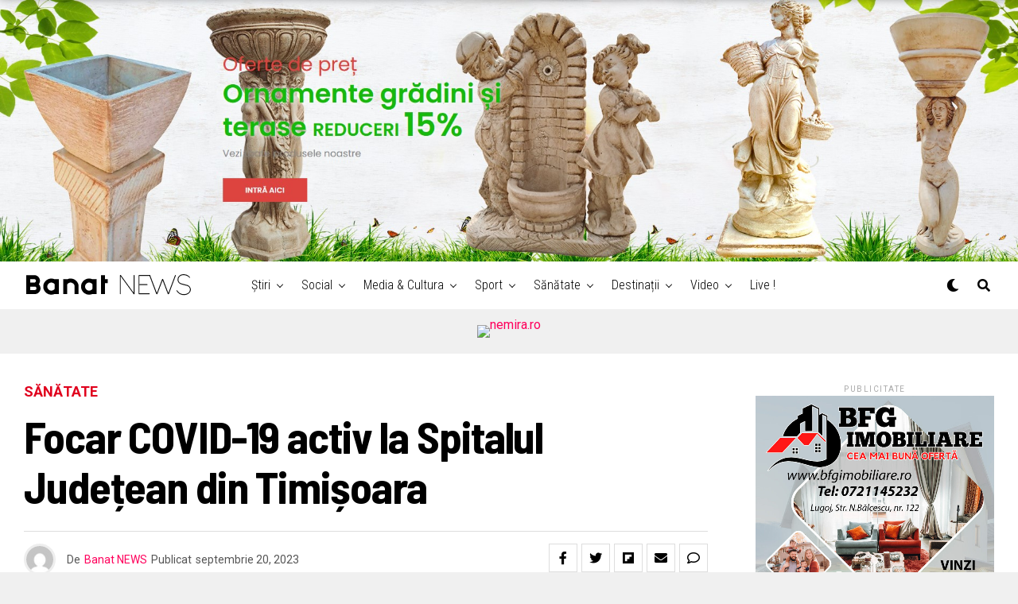

--- FILE ---
content_type: text/html; charset=UTF-8
request_url: https://www.banatnews.ro/focar-covid-19-activ-la-spitalul-judetean-din-timisoara/
body_size: 35784
content:
<!DOCTYPE html>
<html lang="ro-RO">
<head>
<meta charset="UTF-8" >
<meta name="viewport" id="viewport" content="width=device-width, initial-scale=1.0, maximum-scale=5.0, minimum-scale=1.0, user-scalable=yes" />
<title>Focar COVID-19 activ la Spitalul Județean din Timișoara &#8211; Banat NEWS</title>
<style>
#wpadminbar #wp-admin-bar-wsm_free_top_button .ab-icon:before {
	content: "\f239";
	color: #FF9800;
	top: 3px;
}
</style><meta name='robots' content='max-image-preview:large' />
<link rel='dns-prefetch' href='//ajax.googleapis.com' />
<link rel='dns-prefetch' href='//fonts.googleapis.com' />
<link rel='dns-prefetch' href='//www.googletagmanager.com' />
<link rel='dns-prefetch' href='//pagead2.googlesyndication.com' />
<link rel="alternate" type="application/rss+xml" title="Banat NEWS &raquo; Flux" href="https://www.banatnews.ro/feed/" />
<link rel="alternate" type="application/rss+xml" title="Banat NEWS &raquo; Flux comentarii" href="https://www.banatnews.ro/comments/feed/" />
<link rel="alternate" type="application/rss+xml" title="Flux comentarii Banat NEWS &raquo; Focar COVID-19 activ la Spitalul Județean din Timișoara" href="https://www.banatnews.ro/focar-covid-19-activ-la-spitalul-judetean-din-timisoara/feed/" />
<link rel="alternate" title="oEmbed (JSON)" type="application/json+oembed" href="https://www.banatnews.ro/wp-json/oembed/1.0/embed?url=https%3A%2F%2Fwww.banatnews.ro%2Ffocar-covid-19-activ-la-spitalul-judetean-din-timisoara%2F" />
<link rel="alternate" title="oEmbed (XML)" type="text/xml+oembed" href="https://www.banatnews.ro/wp-json/oembed/1.0/embed?url=https%3A%2F%2Fwww.banatnews.ro%2Ffocar-covid-19-activ-la-spitalul-judetean-din-timisoara%2F&#038;format=xml" />
<style id='wp-img-auto-sizes-contain-inline-css' type='text/css'>
img:is([sizes=auto i],[sizes^="auto," i]){contain-intrinsic-size:3000px 1500px}
/*# sourceURL=wp-img-auto-sizes-contain-inline-css */
</style>
<link crossorigin="anonymous" rel='stylesheet' id='twb-open-sans-css' href='https://fonts.googleapis.com/css?family=Open+Sans%3A300%2C400%2C500%2C600%2C700%2C800&#038;display=swap&#038;ver=6.9' type='text/css' media='all' />
<link rel='stylesheet' id='twbbwg-global-css' href='https://www.banatnews.ro/wp-content/plugins/photo-gallery/booster/assets/css/global.css?ver=1.0.0' type='text/css' media='all' />
<style id='wp-emoji-styles-inline-css' type='text/css'>

	img.wp-smiley, img.emoji {
		display: inline !important;
		border: none !important;
		box-shadow: none !important;
		height: 1em !important;
		width: 1em !important;
		margin: 0 0.07em !important;
		vertical-align: -0.1em !important;
		background: none !important;
		padding: 0 !important;
	}
/*# sourceURL=wp-emoji-styles-inline-css */
</style>
<link rel='stylesheet' id='contact-form-7-css' href='https://www.banatnews.ro/wp-content/plugins/contact-form-7/includes/css/styles.css?ver=6.1.3' type='text/css' media='all' />
<link rel='stylesheet' id='bwg_fonts-css' href='https://www.banatnews.ro/wp-content/plugins/photo-gallery/css/bwg-fonts/fonts.css?ver=0.0.1' type='text/css' media='all' />
<link rel='stylesheet' id='sumoselect-css' href='https://www.banatnews.ro/wp-content/plugins/photo-gallery/css/sumoselect.min.css?ver=3.4.6' type='text/css' media='all' />
<link rel='stylesheet' id='mCustomScrollbar-css' href='https://www.banatnews.ro/wp-content/plugins/photo-gallery/css/jquery.mCustomScrollbar.min.css?ver=3.1.5' type='text/css' media='all' />
<link crossorigin="anonymous" rel='stylesheet' id='bwg_googlefonts-css' href='https://fonts.googleapis.com/css?family=Ubuntu&#038;subset=greek,latin,greek-ext,vietnamese,cyrillic-ext,latin-ext,cyrillic' type='text/css' media='all' />
<link rel='stylesheet' id='bwg_frontend-css' href='https://www.banatnews.ro/wp-content/plugins/photo-gallery/css/styles.min.css?ver=1.8.35' type='text/css' media='all' />
<link rel='stylesheet' id='theiaPostSlider-css' href='https://www.banatnews.ro/wp-content/plugins/theia-post-slider/css/font-theme.css?ver=1.15.1' type='text/css' media='all' />
<style id='theiaPostSlider-inline-css' type='text/css'>


				.theiaPostSlider_nav.fontTheme ._title,
				.theiaPostSlider_nav.fontTheme ._text {
					line-height: 48px;
				}
	
				.theiaPostSlider_nav.fontTheme ._button {
					color: #f08100;
				}
	
				.theiaPostSlider_nav.fontTheme ._button ._2 span {
					font-size: 48px;
					line-height: 48px;
				}
	
				.theiaPostSlider_nav.fontTheme ._button:hover,
				.theiaPostSlider_nav.fontTheme ._button:focus {
					color: #ffa338;
				}
	
				.theiaPostSlider_nav.fontTheme ._disabled {
					color: #777777 !important;
				}
			
/*# sourceURL=theiaPostSlider-inline-css */
</style>
<link rel='stylesheet' id='theiaPostSlider-font-css' href='https://www.banatnews.ro/wp-content/plugins/theia-post-slider/fonts/style.css?ver=1.15.1' type='text/css' media='all' />
<link rel='stylesheet' id='wsm-style-css' href='https://www.banatnews.ro/wp-content/plugins/wp-stats-manager/css/style.css?ver=1.2' type='text/css' media='all' />
<link rel='stylesheet' id='ql-jquery-ui-css' href='//ajax.googleapis.com/ajax/libs/jqueryui/1.12.1/themes/smoothness/jquery-ui.css?ver=6.9' type='text/css' media='all' />
<link rel='stylesheet' id='reviewer-photoswipe-css' href='https://www.banatnews.ro/wp-content/plugins/reviewer/public/assets/css/photoswipe.css?ver=3.14.2' type='text/css' media='all' />
<link rel='stylesheet' id='dashicons-css' href='https://www.banatnews.ro/wp-includes/css/dashicons.min.css?ver=6.9' type='text/css' media='all' />
<link rel='stylesheet' id='reviewer-public-css' href='https://www.banatnews.ro/wp-content/plugins/reviewer/public/assets/css/reviewer-public.css?ver=3.14.2' type='text/css' media='all' />
<link rel='stylesheet' id='zox-custom-style-css' href='https://www.banatnews.ro/wp-content/themes/zoxpress/style.css?ver=6.9' type='text/css' media='all' />
<style id='zox-custom-style-inline-css' type='text/css'>


	a,
	a:visited,
	a:hover h2.zox-s-title1,
	a:hover h2.zox-s-title1-feat,
	a:hover h2.zox-s-title2,
	a:hover h2.zox-s-title3,
	.zox-post-body p a,
	h3.zox-post-cat a,
	.sp-template a,
	.sp-data-table a,
	span.zox-author-name a,
	a:hover h2.zox-authors-latest,
	span.zox-authors-name a:hover,
	#zox-side-wrap a:hover {
		color: #ff005c;
	}

	.zox-s8 a:hover h2.zox-s-title1,
	.zox-s8 a:hover h2.zox-s-title1-feat,
	.zox-s8 a:hover h2.zox-s-title2,
	.zox-s8 a:hover h2.zox-s-title3 {
		box-shadow: 15px 0 0 #fff, -10px 0 0 #fff;
		color: #ff005c;
	}

	.woocommerce-message:before,
	.woocommerce-info:before,
	.woocommerce-message:before,
	.woocommerce .star-rating span:before,
	span.zox-s-cat,
	h3.zox-post-cat a,
	.zox-s6 span.zox-s-cat,
	.zox-s8 span.zox-s-cat,
	.zox-widget-side-trend-wrap .zox-art-text:before {
		color: #e0001d;
	}

	.zox-widget-bgp,
	.zox-widget-bgp.zox-widget-txtw .zox-art-wrap,
	.zox-widget-bgp.zox-widget-txtw .zox-widget-featl-sub .zox-art-wrap,
	.zox-s4 .zox-widget-bgp span.zox-s-cat,
	.woocommerce span.onsale,
	.zox-s7 .zox-byline-wrap:before,
	.zox-s3 span.zox-s-cat,
	.zox-o1 span.zox-s-cat,
	.zox-s3 .zox-widget-side-trend-wrap .zox-art-text:before,
	.sp-table-caption,
	#zox-search-form #zox-search-submit,
	#zox-search-form2 #zox-search-submit2,
	.pagination .current,
	.pagination a:hover,
	.zox-o6 span.zox-s-cat {
		background: #e0001d;
	}

	.woocommerce .widget_price_filter .ui-slider .ui-slider-handle,
	.woocommerce #respond input#submit.alt,
	.woocommerce a.button.alt,
	.woocommerce button.button.alt,
	.woocommerce input.button.alt,
	.woocommerce #respond input#submit.alt:hover,
	.woocommerce a.button.alt:hover,
	.woocommerce button.button.alt:hover,
	.woocommerce input.button.alt:hover {
		background-color: #e0001d;
	}

	.woocommerce-error,
	.woocommerce-info,
	.woocommerce-message {
		border-top-color: #e0001d;
	}

	.zox-feat-ent1-left,
	.zox-ent1 .zox-side-widget {
		border-top: 2px solid #e0001d;
	}

	.zox-feat-ent3-main-wrap h2.zox-s-title2 {
		background-color: #e0001d;
		box-shadow: 15px 0 0 #e0001d, -10px 0 0 #e0001d;
	}

	.zox-widget-side-trend-wrap .zox-art-text:before,
	.pagination .current,
	.pagination a:hover {
		border: 1px solid #e0001d;
	}

	.zox-post-type {
		border: 3px solid #e0001d;
	}
	.zox-net1 .zox-post-type,
	.zox-net2 .zox-post-type {
		background: #e0001d;
	}
	.zox-widget-featl-sub .zox-post-type {
		border: 2px solid #e0001d;
	}

	@media screen and (max-width: 479px) {
	.zox-net1.zox-s4 .zox-widget-bgp .zox-art-main span.zox-s-cat {
		background: #e0001d !important;
	}
	}

	.zox-o3 h3.zox-s-cat {
		background: #0bba5c;
	}

	.zox-widget-bgs,
	.zox-widget-bgs.zox-widget-txtw .zox-art-wrap,
	.zox-widget-bgs.zox-widget-txtw .zox-widget-featl-sub .zox-art-wrap,
	.zox-s4 .zox-widget-bgs span.zox-s-cat {
		background: #0bba5c;
	}

	#zox-top-head-wrap {
		background: #020000;
	}

	span.zox-top-soc-but,
	.zox-top-nav-menu ul li a,
	span.zox-woo-cart-icon {
		color: #cccccc;
	}

	span.zox-woo-cart-num {
		background: #cccccc;
	}

	.zox-top-nav-menu ul li:hover a {
		color: #ed1c24;
	}

	#zox-top-head-wrap,
	#zox-top-head,
	#zox-top-head-left,
	#zox-top-head-mid,
	#zox-top-head-right,
	.zox-top-nav-menu ul {
		height: 60px;
	}

	#zox-top-head-mid img {
		max-height: calc(60px - 20px);
	}

	.zox-top-nav-menu ul li a {
		font-size: 16px;
	}

	#zox-bot-head-wrap,
	#zox-bot-head-wrap.zox-trans-bot.zox-fix-up,
	#zox-fly-wrap,
	#zox-bot-head-wrap.zox-trans-bot:hover {
		background-color: #ffffff;
		background-image: none;
	}

	.zox-nav-menu ul li a,
	span.zox-nav-search-but,
	span.zox-night,
	.zox-trans-bot.zox-fix-up .zox-nav-menu ul li a,
	.zox-trans-bot.zox-fix-up span.zox-nav-search-but,
	nav.zox-fly-nav-menu ul li a,
	span.zox-fly-soc-head,
	ul.zox-fly-soc-list li a,
	nav.zox-fly-nav-menu ul li.menu-item-has-children:after {
		color: #000000;
	}

	.zox-nav-menu ul li.menu-item-has-children a:after,
	.zox-nav-menu ul li.zox-mega-drop a:after {
		border-right: 1px solid #000000;
		border-bottom: 1px solid #000000;
	}

	.zox-fly-but-wrap span,
	.zox-trans-bot.zox-fix-up .zox-fly-but-wrap span {
		background: #000000;
	}

	.zox-nav-menu ul li:hover a,
	span.zox-nav-search-but:hover,
	span.zox-night:hover {
		color: #ed1c24;
	}

	.zox-fly-but-wrap:hover span {
		background: #ed1c24;
	}

	span.zox-widget-main-title {
		color: #000000;
	}

	#zox-foot-wrap {
		background: #ffffff;
	}

	#zox-foot-wrap p {
		color: #aaa;
	}

	#zox-foot-wrap a {
		color: #aaa;
	}

	ul.zox-foot-soc-list li a {
		border: 1px solid #aaa;
	}

	span.zox-widget-side-title {
		color: #111;
	}

	span.zox-post-main-title {
		color: #111;
	}

	.zox-top-nav-menu ul li a {
		padding-top: calc((60px - 16px) / 2);
		padding-bottom: calc((60px - 16px) / 2);
	}

	#zox-bot-head-wrap,
	.zox-bot-head-menu,
	#zox-bot-head,
	#zox-bot-head-left,
	#zox-bot-head-right,
	#zox-bot-head-mid,
	.zox-bot-head-logo,
	.zox-bot-head-logo-main,
	.zox-nav-menu,
	.zox-nav-menu ul {
		height: 60px;
	}

	.zox-bot-head-logo img,
	.zox-bot-head-logo-main img {
		max-height: calc(60px - 20px);
	}

	.zox-nav-menu ul li ul.sub-menu,
	.zox-nav-menu ul li.menu-item-object-category .zox-mega-dropdown {
		top: 60px;
	}

	.zox-nav-menu ul li a {
		font-size: 16px;
	}

	.zox-nav-menu ul li a {
		padding-top: calc((60px - 16px) / 2);
		padding-bottom: calc((60px - 16px) / 2);
	}

	.zox-fix-up {
		top: -60px !important;
		-webkit-transform: translate3d(0,-60px,0) !important;
	   	   -moz-transform: translate3d(0,-60px,0) !important;
	    	-ms-transform: translate3d(0,-60px,0) !important;
	     	 -o-transform: translate3d(0,-60px,0) !important;
				transform: translate3d(0,-60px,0) !important;
	}

	.zox-fix {
		top: -60px;
		-webkit-transform: translate3d(0,60px,0) !important;
	   	   -moz-transform: translate3d(0,60px,0) !important;
	    	-ms-transform: translate3d(0,60px,0) !important;
	     	 -o-transform: translate3d(0,60px,0) !important;
				transform: translate3d(0,60px,0) !important;
	}

	.zox-fix-up .zox-nav-menu ul li a {
		padding-top: calc((60px - 16px) / 2);
		padding-bottom: calc((60px - 16px) / 2);
	}

	.zox-feat-ent1-grid,
	.zox-feat-ent2-bot,
	.zox-feat-net1-grid {
		grid-template-columns: auto 300px;
	}

	body,
	span.zox-s-cat,
	span.zox-ad-label,
	.woocommerce ul.product_list_widget li a,
	.woocommerce ul.product_list_widget span.product-title,
	.woocommerce #reviews #comments ol.commentlist li .comment-text p.meta,
	.woocommerce div.product p.price,
	.woocommerce div.product p.price ins,
	.woocommerce div.product p.price del,
	.woocommerce ul.products li.product .price del,
	.woocommerce ul.products li.product .price ins,
	.woocommerce ul.products li.product .price,
	.woocommerce #respond input#submit,
	.woocommerce a.button,
	.woocommerce button.button,
	.woocommerce input.button,
	.woocommerce .widget_price_filter .price_slider_amount .button,
	.woocommerce span.onsale,
	.woocommerce-review-link,
	#woo-content p.woocommerce-result-count,
	.woocommerce div.product .woocommerce-tabs ul.tabs li a,
	.woocommerce .woocommerce-breadcrumb,
	.woocommerce #respond input#submit.alt,
	.woocommerce a.button.alt,
	.woocommerce button.button.alt,
	.woocommerce input.button.alt,
	.zox-post-tags-header,
	.zox-post-tags a {
		font-family: 'Roboto', sans-serif;
		font-weight: 400;
		text-transform: None;
	}

	#zox-woo-side-wrap span.zox-widget-side-title,
	span.zox-authors-name a,
	h1.zox-author-top-head {
		font-family: 'Roboto', sans-serif;
	}

	p.zox-s-graph,
	span.zox-post-excerpt p,
	.zox-post-body p,
	#woo-content p,
	#zox-404 p,
	.zox-post-body ul li,
	.zox-post-body ol li,
	.zox-author-box-text p {
		font-family: 'Roboto', sans-serif;
		font-weight: 400;
		text-transform: None;
	}

	.zox-nav-menu ul li a,
	.zox-top-nav-menu ul li a,
	nav.zox-fly-nav-menu ul li a {
		font-family: 'Roboto Condensed', sans-serif;
		font-weight: 300;
		text-transform: None;
	}

	.zox-nav-menu ul li ul.zox-mega-list li a,
	.zox-nav-menu ul li ul.zox-mega-list li a p {
		font-family: 'Roboto Condensed', sans-serif;
	}

	h2.zox-s-title1,
	h2.zox-s-title1-feat,
	.woocommerce div.product .product_title,
	.woocommerce .related h2,
	#woo-content .summary p.price,
	.woocommerce div.product .woocommerce-tabs .panel h2,
	#zox-404 h1,
	h1.zox-post-title,
	.zox-widget-side-trend-wrap .zox-art-text:before,
	.zox-post-body blockquote p,
	.zox-post-body .wp-block-pullquote blockquote p,
	.zox-post-body h1,
	.zox-post-body h2,
	.zox-post-body h3,
	.zox-post-body h4,
	.zox-post-body h5,
	.zox-post-body h6,
	.comment-inner h1,
	.comment-inner h2,
	.comment-inner h3,
	.comment-inner h4,
	.comment-inner h5,
	.comment-inner h6,
	span.zox-author-box-name a {
		font-family: 'Roboto', sans-serif;
		font-weight: 700;
		text-transform: None;
	}

	span.zox-widget-main-title {
		font-family: 'IM Fell French Canon', sans-serif;
		font-weight: 400;
		text-transform: None;
	}

	span.zox-widget-side-title {
		font-family: 'IM Fell French Canon', sans-serif;
		font-weight: 400;
		text-transform: None;
	}

	span.zox-post-main-title {
		font-family: 'Roboto', sans-serif;
		font-weight: 900;
		text-transform: None;
	}

	h2.zox-s-title2,
	h2.zox-s-title3,
	span.zox-woo-cart-num,
	p.zox-search-p,
	.alp-related-posts .current .post-title,
	.alp-related-posts-wrapper .alp-related-post .post-title,
	.zox-widget-txtw span.zox-widget-main-title {
		font-family: 'Roboto Condensed', sans-serif;
		font-weight: 700;
		text-transform: None;
	}

	.zox-post-width {
		margin: 0 auto;
		max-width: calc(1240px + 60px);
	}


	

		.zox-post-width {
			max-width: 1320px;
		}
			

			.zox-head-width {
				margin: 0 auto;
				max-width: calc(1320px + 60px);
			}
			.zox-nav-menu ul li.zox-mega-drop .zox-mega-dropdown {
							left: calc(((100vw - 100%) /2) * -1);
			}
				

			#zox-home-main-wrap {
				margin: 0 auto;
				padding: 0 30px;
				max-width: calc(1141px + 60px);
			}
			.zox-body-width,
			.zox-widget-feat-wrap.zox-o1 .zox-art-text-cont,
			.zox-widget-feat-wrap.zox-o4 .zox-art-text-cont,
			.zox-widget-feat-main.zox-o1 .zox-art-text-cont,
			.zox-widget-feat-main.zox-o4 .zox-art-text-cont {
				margin: 0 auto;
				max-width: none;
			}
				

			@media screen and (min-width: 1024px) {
				#zox-bot-head-left {
					display: none;
				}
				#zox-bot-head {
					grid-template-columns: auto 60px;
				}
				.zox-bot-head-menu {
					display: grid;
					padding: 0 0 0 90px;
				}
			}
			@media screen and (max-width: 1023px) {
				#zox-bot-head-left {
					display: grid;
				}
			}
				

	.zox-fix-up {
		-webkit-box-shadow: 0 0.5rem 1rem 0 rgba(21,21,30,0.08);
		   -moz-box-shadow: 0 0.5rem 1rem 0 rgba(21,21,30,0.08);
			-ms-box-shadow: 0 0.5rem 1rem 0 rgba(21,21,30,0.08);
			 -o-box-shadow: 0 0.5rem 1rem 0 rgba(21,21,30,0.08);
				box-shadow: 0 0.5rem 1rem 0 rgba(21,21,30,0.08);
	}
		

.zox-nav-links {
	display: none;
	}
	

				.zox-feat-ent1-grid,
				.zox-feat-net1-grid {
					grid-template-columns: calc(100% - 320px) 300px;
					}
				.zox-post-main-wrap {
					grid-template-columns: calc(100% - 360px) 300px;
				}
				#zox-home-body-wrap {
					grid-template-columns: calc(100% - 360px) 300px;
					}
					

	.zox-post-body p a {
		box-shadow: inset 0 -1px 0 0 #fff, inset 0 -2px 0 0 #ff005c;
		color: #000;
	}
	.zox-post-body p a:hover {
		color: #ff005c;
	}
	

			span.zox-widget-main-title {
				font-size: 3rem;
				font-style: italic;
			}
			@media screen and (max-width: 599px) {
				.zox-widget-main-head {
					margin: 0 0 15px;
				}
				span.zox-widget-main-title {
					font-size: 2.125rem;
				}
			}
			

			.zox-widget-side-head {
				margin: 0 0 15px;
			}
			h4.zox-widget-side-title {
				border-top: 1px solid #ccc;
				position: relative;
				text-align: center;
			}
			span.zox-widget-side-title {
				background: #fff;
				border: 1px solid #ddd;
				color: #111;
				display: inline-block;
				font-size: 16px;
				letter-spacing: .05em;
				padding: 4px 8px 5px;
				position: relative;
					top: -13px;
				text-transform: uppercase;
			}
			.zox_feat_widget .zox-widget-side-head {
				margin: 0;
			}
			.zox_feat_widget h4.zox-widget-side-title {
				height: 1px;
				z-index: 10;
			}
			

		span.zox-post-main-title {
			font-size: 3rem;
			font-style: italic;
		}
		

		#zox-lead-top-wrap {
			position: relative;
			height: 0;
		}
		#zox-lead-top-in {
			clip: rect(0,auto,auto,0);
			overflow: hidden;
			position: absolute;
				left: 0;
				top: 0;
			z-index: 1;
			zoom: 1;
			width: 100%;
			height: 100%;
		}
		#zox-lead-top {
			position: fixed;
				top: 0;
				left: 0;
		}
		


		

h2.zox-s-title1-feat, h2.zox-s-title1, h2.zox-s-title2, h2.zox-s-title3, h1.zox-post-title, .zox-widget-txtw span.zox-widget-main-title, .zox-widget-side-trend-wrap .zox-art-text::before, .alp-related-posts .current .post-title, .alp-related-posts-wrapper .alp-related-post .post-title, .zox-widget-txtw span.zox-widget-main-title {
    font-family: 'Barlow Semi Condensed', sans-serif;
    font-weight: 700;
    text-transform: none;
}
	
/*# sourceURL=zox-custom-style-inline-css */
</style>
<link rel='stylesheet' id='fontawesome-css' href='https://www.banatnews.ro/wp-content/themes/zoxpress/font-awesome/css/all.css?ver=6.9' type='text/css' media='all' />
<link crossorigin="anonymous" rel='stylesheet' id='zox-fonts-css' href='//fonts.googleapis.com/css?family=Heebo%3A300%2C400%2C500%2C700%2C800%2C900%7CAlegreya%3A400%2C500%2C700%2C800%2C900%7CJosefin+Sans%3A300%2C400%2C600%2C700%7CLibre+Franklin%3A300%2C400%2C500%2C600%2C700%2C800%2C900%7CFrank+Ruhl+Libre%3A300%2C400%2C500%2C700%2C900%7CNunito+Sans%3A300%2C400%2C600%2C700%2C800%2C900%7CMontserrat%3A300%2C400%2C500%2C600%2C700%2C800%2C900%7CAnton%3A400%7CNoto+Serif%3A400%2C700%7CNunito%3A300%2C400%2C600%2C700%2C800%2C900%7CRajdhani%3A300%2C400%2C500%2C600%2C700%7CTitillium+Web%3A300%2C400%2C600%2C700%2C900%7CPT+Serif%3A400%2C400i%2C700%2C700i%7CAmiri%3A400%2C400i%2C700%2C700i%7COswald%3A300%2C400%2C500%2C600%2C700%7CRoboto+Mono%3A400%2C700%7CBarlow+Semi+Condensed%3A700%2C800%2C900%7CPoppins%3A300%2C400%2C500%2C600%2C700%2C800%2C900%7CRoboto+Condensed%3A300%2C400%2C700%7CRoboto%3A300%2C400%2C500%2C700%2C900%7CPT+Serif%3A400%2C700%7COpen+Sans+Condensed%3A300%2C700%7COpen+Sans%3A700%7CSource+Serif+Pro%3A400%2C600%2C700%7CIM+Fell+French+Canon%3A400%2C400i%7CRoboto%3A100%2C100i%2C200%2C+200i%2C300%2C300i%2C400%2C400i%2C500%2C500i%2C600%2C600i%2C700%2C700i%2C800%2C800i%2C900%2C900i%7CRoboto%3A100%2C100i%2C200%2C+200i%2C300%2C300i%2C400%2C400i%2C500%2C500i%2C600%2C600i%2C700%2C700i%2C800%2C800i%2C900%2C900i%7CRoboto+Condensed%3A100%2C100i%2C200%2C+200i%2C300%2C300i%2C400%2C400i%2C500%2C500i%2C600%2C600i%2C700%2C700i%2C800%2C800i%2C900%2C900i%7CRoboto%3A100%2C100i%2C200%2C+200i%2C300%2C300i%2C400%2C400i%2C500%2C500i%2C600%2C600i%2C700%2C700i%2C800%2C800i%2C900%2C900i%7CRoboto+Condensed%3A100%2C100i%2C200%2C+200i%2C300%2C300i%2C400%2C400i%2C500%2C500i%2C600%2C600i%2C700%2C700i%2C800%2C800i%2C900%2C900i%7CIM+Fell+French+Canon%3A100%2C100i%2C200%2C+200i%2C300%2C300i%2C400%2C400i%2C500%2C500i%2C600%2C600i%2C700%2C700i%2C800%2C800i%2C900%2C900i%7CIM+Fell+French+Canon%3A100%2C100i%2C200%2C+200i%2C300%2C300i%2C400%2C400i%2C500%2C500i%2C600%2C600i%2C700%2C700i%2C800%2C800i%2C900%2C900i%26subset%3Dlatin%2Clatin-ext%2Ccyrillic%2Ccyrillic-ext%2Cgreek-ext%2Cgreek%2Cvietnamese' type='text/css' media='all' />
<link rel='stylesheet' id='zox-media-queries-css' href='https://www.banatnews.ro/wp-content/themes/zoxpress/css/media-queries.css?ver=6.9' type='text/css' media='all' />
<script type="text/javascript" src="https://www.banatnews.ro/wp-includes/js/jquery/jquery.min.js?ver=3.7.1" id="jquery-core-js"></script>
<script type="text/javascript" src="https://www.banatnews.ro/wp-includes/js/jquery/jquery-migrate.min.js?ver=3.4.1" id="jquery-migrate-js"></script>
<script type="text/javascript" src="https://www.banatnews.ro/wp-content/plugins/photo-gallery/booster/assets/js/circle-progress.js?ver=1.2.2" id="twbbwg-circle-js"></script>
<script type="text/javascript" id="twbbwg-global-js-extra">
/* <![CDATA[ */
var twb = {"nonce":"eb3af63b77","ajax_url":"https://www.banatnews.ro/wp-admin/admin-ajax.php","plugin_url":"https://www.banatnews.ro/wp-content/plugins/photo-gallery/booster","href":"https://www.banatnews.ro/wp-admin/admin.php?page=twbbwg_photo-gallery"};
var twb = {"nonce":"eb3af63b77","ajax_url":"https://www.banatnews.ro/wp-admin/admin-ajax.php","plugin_url":"https://www.banatnews.ro/wp-content/plugins/photo-gallery/booster","href":"https://www.banatnews.ro/wp-admin/admin.php?page=twbbwg_photo-gallery"};
//# sourceURL=twbbwg-global-js-extra
/* ]]> */
</script>
<script type="text/javascript" src="https://www.banatnews.ro/wp-content/plugins/photo-gallery/booster/assets/js/global.js?ver=1.0.0" id="twbbwg-global-js"></script>
<script type="text/javascript" src="https://www.banatnews.ro/wp-content/plugins/photo-gallery/js/jquery.sumoselect.min.js?ver=3.4.6" id="sumoselect-js"></script>
<script type="text/javascript" src="https://www.banatnews.ro/wp-content/plugins/photo-gallery/js/tocca.min.js?ver=2.0.9" id="bwg_mobile-js"></script>
<script type="text/javascript" src="https://www.banatnews.ro/wp-content/plugins/photo-gallery/js/jquery.mCustomScrollbar.concat.min.js?ver=3.1.5" id="mCustomScrollbar-js"></script>
<script type="text/javascript" src="https://www.banatnews.ro/wp-content/plugins/photo-gallery/js/jquery.fullscreen.min.js?ver=0.6.0" id="jquery-fullscreen-js"></script>
<script type="text/javascript" id="bwg_frontend-js-extra">
/* <![CDATA[ */
var bwg_objectsL10n = {"bwg_field_required":"field is required.","bwg_mail_validation":"This is not a valid email address.","bwg_search_result":"There are no images matching your search.","bwg_select_tag":"Select Tag","bwg_order_by":"Order By","bwg_search":"Search","bwg_show_ecommerce":"Show Ecommerce","bwg_hide_ecommerce":"Hide Ecommerce","bwg_show_comments":"Show Comments","bwg_hide_comments":"Hide Comments","bwg_restore":"Restore","bwg_maximize":"Maximize","bwg_fullscreen":"Fullscreen","bwg_exit_fullscreen":"Exit Fullscreen","bwg_search_tag":"SEARCH...","bwg_tag_no_match":"No tags found","bwg_all_tags_selected":"All tags selected","bwg_tags_selected":"tags selected","play":"Play","pause":"Pause","is_pro":"","bwg_play":"Play","bwg_pause":"Pause","bwg_hide_info":"Hide info","bwg_show_info":"Show info","bwg_hide_rating":"Hide rating","bwg_show_rating":"Show rating","ok":"Ok","cancel":"Cancel","select_all":"Select all","lazy_load":"0","lazy_loader":"https://www.banatnews.ro/wp-content/plugins/photo-gallery/images/ajax_loader.png","front_ajax":"0","bwg_tag_see_all":"see all tags","bwg_tag_see_less":"see less tags"};
//# sourceURL=bwg_frontend-js-extra
/* ]]> */
</script>
<script type="text/javascript" src="https://www.banatnews.ro/wp-content/plugins/photo-gallery/js/scripts.min.js?ver=1.8.35" id="bwg_frontend-js"></script>
<script type="text/javascript" src="https://www.banatnews.ro/wp-content/plugins/theia-post-slider/js/balupton-history.js/jquery.history.js?ver=1.7.1" id="history.js-js"></script>
<script type="text/javascript" src="https://www.banatnews.ro/wp-content/plugins/theia-post-slider/js/async.min.js?ver=14.09.2014" id="async.js-js"></script>
<script type="text/javascript" src="https://www.banatnews.ro/wp-content/plugins/theia-post-slider/js/tps.js?ver=1.15.1" id="theiaPostSlider/theiaPostSlider.js-js"></script>
<script type="text/javascript" src="https://www.banatnews.ro/wp-content/plugins/theia-post-slider/js/main.js?ver=1.15.1" id="theiaPostSlider/main.js-js"></script>
<script type="text/javascript" src="https://www.banatnews.ro/wp-content/plugins/theia-post-slider/js/tps-transition-slide.js?ver=1.15.1" id="theiaPostSlider/transition.js-js"></script>
<link rel="https://api.w.org/" href="https://www.banatnews.ro/wp-json/" /><link rel="alternate" title="JSON" type="application/json" href="https://www.banatnews.ro/wp-json/wp/v2/posts/21682" /><link rel="EditURI" type="application/rsd+xml" title="RSD" href="https://www.banatnews.ro/xmlrpc.php?rsd" />
<meta name="generator" content="WordPress 6.9" />
<link rel='shortlink' href='https://www.banatnews.ro/?p=21682' />
<meta name="generator" content="Site Kit by Google 1.165.0" /><noscript><style>.vce-row-container .vcv-lozad {display: none}</style></noscript><meta name="generator" content="Powered by Visual Composer Website Builder - fast and easy-to-use drag and drop visual editor for WordPress."/>
        <!-- Wordpress Stats Manager -->
        <script type="text/javascript">
            var _wsm = _wsm || [];
            _wsm.push(['trackPageView']);
            _wsm.push(['enableLinkTracking']);
            _wsm.push(['enableHeartBeatTimer']);
            (function() {
                var u = "https://www.banatnews.ro/wp-content/plugins/wp-stats-manager/";
                _wsm.push(['setUrlReferrer', ""]);
                _wsm.push(['setTrackerUrl', "https://www.banatnews.ro/?wmcAction=wmcTrack"]);
                _wsm.push(['setSiteId', "1"]);
                _wsm.push(['setPageId', "21682"]);
                _wsm.push(['setWpUserId', "0"]);
                var d = document,
                    g = d.createElement('script'),
                    s = d.getElementsByTagName('script')[0];
                g.type = 'text/javascript';
                g.async = true;
                g.defer = true;
                g.src = u + 'js/wsm_new.js';
                s.parentNode.insertBefore(g, s);
            })();
        </script>
        <!-- End Wordpress Stats Manager Code -->
	<meta name="theme-color" content="#fff" />
			<meta property="og:type" content="article" />
													<meta property="og:image" content="https://www.banatnews.ro/wp-content/uploads/2023/09/1-9562.jpg" />
				<meta name="twitter:image" content="https://www.banatnews.ro/wp-content/uploads/2023/09/1-9562.jpg" />
						<meta property="og:url" content="https://www.banatnews.ro/focar-covid-19-activ-la-spitalul-judetean-din-timisoara/" />
			<meta property="og:title" content="Focar COVID-19 activ la Spitalul Județean din Timișoara" />
			<meta property="og:description" content="Direcţia de Sănătate Publică Timiş a anunţat, marţi, că în judeţ a fost confirmat un focar COVID-19 activ, cu trei pacienţi infectaţi, internaţi la Secţia de gastroenterologie a Spitalului Judeţean. Focarul este în supraveghere epidemiologică. În intervalul 11-18 septembrie în judeţ au fost confirmate 589 de persoane infectate cu SARS-CoV-2, dintre care 123 sunt minori [&hellip;]" />
			<meta name="twitter:card" content="summary">
			<meta name="twitter:url" content="https://www.banatnews.ro/focar-covid-19-activ-la-spitalul-judetean-din-timisoara/">
			<meta name="twitter:title" content="Focar COVID-19 activ la Spitalul Județean din Timișoara">
			<meta name="twitter:description" content="Direcţia de Sănătate Publică Timiş a anunţat, marţi, că în judeţ a fost confirmat un focar COVID-19 activ, cu trei pacienţi infectaţi, internaţi la Secţia de gastroenterologie a Spitalului Judeţean. Focarul este în supraveghere epidemiologică. În intervalul 11-18 septembrie în judeţ au fost confirmate 589 de persoane infectate cu SARS-CoV-2, dintre care 123 sunt minori [&hellip;]">
			<!-- Analytics by WP Statistics - https://wp-statistics.com -->
<link rel="pingback" href="https://www.banatnews.ro/xmlrpc.php">
<!-- Google AdSense meta tags added by Site Kit -->
<meta name="google-adsense-platform-account" content="ca-host-pub-2644536267352236">
<meta name="google-adsense-platform-domain" content="sitekit.withgoogle.com">
<!-- End Google AdSense meta tags added by Site Kit -->
<link rel="amphtml" href="https://www.banatnews.ro/focar-covid-19-activ-la-spitalul-judetean-din-timisoara/amp/">
<!-- Google AdSense snippet added by Site Kit -->
<script type="text/javascript" async="async" src="https://pagead2.googlesyndication.com/pagead/js/adsbygoogle.js?client=ca-pub-4730039620827940&amp;host=ca-host-pub-2644536267352236" crossorigin="anonymous"></script>

<!-- End Google AdSense snippet added by Site Kit -->
<link rel="icon" href="https://www.banatnews.ro/wp-content/uploads/2020/09/cropped-icon-1-32x32.png" sizes="32x32" />
<link rel="icon" href="https://www.banatnews.ro/wp-content/uploads/2020/09/cropped-icon-1-192x192.png" sizes="192x192" />
<link rel="apple-touch-icon" href="https://www.banatnews.ro/wp-content/uploads/2020/09/cropped-icon-1-180x180.png" />
<meta name="msapplication-TileImage" content="https://www.banatnews.ro/wp-content/uploads/2020/09/cropped-icon-1-270x270.png" />
<!-- Google tag (gtag.js) -->
<script async src="https://www.googletagmanager.com/gtag/js?id=UA-179631495-1"></script>
<script>
  window.dataLayer = window.dataLayer || [];
  function gtag(){dataLayer.push(arguments);}
  gtag('js', new Date());

  gtag('config', 'UA-179631495-1');
</script>
<style id='global-styles-inline-css' type='text/css'>
:root{--wp--preset--aspect-ratio--square: 1;--wp--preset--aspect-ratio--4-3: 4/3;--wp--preset--aspect-ratio--3-4: 3/4;--wp--preset--aspect-ratio--3-2: 3/2;--wp--preset--aspect-ratio--2-3: 2/3;--wp--preset--aspect-ratio--16-9: 16/9;--wp--preset--aspect-ratio--9-16: 9/16;--wp--preset--color--black: #000000;--wp--preset--color--cyan-bluish-gray: #abb8c3;--wp--preset--color--white: #ffffff;--wp--preset--color--pale-pink: #f78da7;--wp--preset--color--vivid-red: #cf2e2e;--wp--preset--color--luminous-vivid-orange: #ff6900;--wp--preset--color--luminous-vivid-amber: #fcb900;--wp--preset--color--light-green-cyan: #7bdcb5;--wp--preset--color--vivid-green-cyan: #00d084;--wp--preset--color--pale-cyan-blue: #8ed1fc;--wp--preset--color--vivid-cyan-blue: #0693e3;--wp--preset--color--vivid-purple: #9b51e0;--wp--preset--gradient--vivid-cyan-blue-to-vivid-purple: linear-gradient(135deg,rgb(6,147,227) 0%,rgb(155,81,224) 100%);--wp--preset--gradient--light-green-cyan-to-vivid-green-cyan: linear-gradient(135deg,rgb(122,220,180) 0%,rgb(0,208,130) 100%);--wp--preset--gradient--luminous-vivid-amber-to-luminous-vivid-orange: linear-gradient(135deg,rgb(252,185,0) 0%,rgb(255,105,0) 100%);--wp--preset--gradient--luminous-vivid-orange-to-vivid-red: linear-gradient(135deg,rgb(255,105,0) 0%,rgb(207,46,46) 100%);--wp--preset--gradient--very-light-gray-to-cyan-bluish-gray: linear-gradient(135deg,rgb(238,238,238) 0%,rgb(169,184,195) 100%);--wp--preset--gradient--cool-to-warm-spectrum: linear-gradient(135deg,rgb(74,234,220) 0%,rgb(151,120,209) 20%,rgb(207,42,186) 40%,rgb(238,44,130) 60%,rgb(251,105,98) 80%,rgb(254,248,76) 100%);--wp--preset--gradient--blush-light-purple: linear-gradient(135deg,rgb(255,206,236) 0%,rgb(152,150,240) 100%);--wp--preset--gradient--blush-bordeaux: linear-gradient(135deg,rgb(254,205,165) 0%,rgb(254,45,45) 50%,rgb(107,0,62) 100%);--wp--preset--gradient--luminous-dusk: linear-gradient(135deg,rgb(255,203,112) 0%,rgb(199,81,192) 50%,rgb(65,88,208) 100%);--wp--preset--gradient--pale-ocean: linear-gradient(135deg,rgb(255,245,203) 0%,rgb(182,227,212) 50%,rgb(51,167,181) 100%);--wp--preset--gradient--electric-grass: linear-gradient(135deg,rgb(202,248,128) 0%,rgb(113,206,126) 100%);--wp--preset--gradient--midnight: linear-gradient(135deg,rgb(2,3,129) 0%,rgb(40,116,252) 100%);--wp--preset--font-size--small: 13px;--wp--preset--font-size--medium: 20px;--wp--preset--font-size--large: 36px;--wp--preset--font-size--x-large: 42px;--wp--preset--spacing--20: 0.44rem;--wp--preset--spacing--30: 0.67rem;--wp--preset--spacing--40: 1rem;--wp--preset--spacing--50: 1.5rem;--wp--preset--spacing--60: 2.25rem;--wp--preset--spacing--70: 3.38rem;--wp--preset--spacing--80: 5.06rem;--wp--preset--shadow--natural: 6px 6px 9px rgba(0, 0, 0, 0.2);--wp--preset--shadow--deep: 12px 12px 50px rgba(0, 0, 0, 0.4);--wp--preset--shadow--sharp: 6px 6px 0px rgba(0, 0, 0, 0.2);--wp--preset--shadow--outlined: 6px 6px 0px -3px rgb(255, 255, 255), 6px 6px rgb(0, 0, 0);--wp--preset--shadow--crisp: 6px 6px 0px rgb(0, 0, 0);}:where(.is-layout-flex){gap: 0.5em;}:where(.is-layout-grid){gap: 0.5em;}body .is-layout-flex{display: flex;}.is-layout-flex{flex-wrap: wrap;align-items: center;}.is-layout-flex > :is(*, div){margin: 0;}body .is-layout-grid{display: grid;}.is-layout-grid > :is(*, div){margin: 0;}:where(.wp-block-columns.is-layout-flex){gap: 2em;}:where(.wp-block-columns.is-layout-grid){gap: 2em;}:where(.wp-block-post-template.is-layout-flex){gap: 1.25em;}:where(.wp-block-post-template.is-layout-grid){gap: 1.25em;}.has-black-color{color: var(--wp--preset--color--black) !important;}.has-cyan-bluish-gray-color{color: var(--wp--preset--color--cyan-bluish-gray) !important;}.has-white-color{color: var(--wp--preset--color--white) !important;}.has-pale-pink-color{color: var(--wp--preset--color--pale-pink) !important;}.has-vivid-red-color{color: var(--wp--preset--color--vivid-red) !important;}.has-luminous-vivid-orange-color{color: var(--wp--preset--color--luminous-vivid-orange) !important;}.has-luminous-vivid-amber-color{color: var(--wp--preset--color--luminous-vivid-amber) !important;}.has-light-green-cyan-color{color: var(--wp--preset--color--light-green-cyan) !important;}.has-vivid-green-cyan-color{color: var(--wp--preset--color--vivid-green-cyan) !important;}.has-pale-cyan-blue-color{color: var(--wp--preset--color--pale-cyan-blue) !important;}.has-vivid-cyan-blue-color{color: var(--wp--preset--color--vivid-cyan-blue) !important;}.has-vivid-purple-color{color: var(--wp--preset--color--vivid-purple) !important;}.has-black-background-color{background-color: var(--wp--preset--color--black) !important;}.has-cyan-bluish-gray-background-color{background-color: var(--wp--preset--color--cyan-bluish-gray) !important;}.has-white-background-color{background-color: var(--wp--preset--color--white) !important;}.has-pale-pink-background-color{background-color: var(--wp--preset--color--pale-pink) !important;}.has-vivid-red-background-color{background-color: var(--wp--preset--color--vivid-red) !important;}.has-luminous-vivid-orange-background-color{background-color: var(--wp--preset--color--luminous-vivid-orange) !important;}.has-luminous-vivid-amber-background-color{background-color: var(--wp--preset--color--luminous-vivid-amber) !important;}.has-light-green-cyan-background-color{background-color: var(--wp--preset--color--light-green-cyan) !important;}.has-vivid-green-cyan-background-color{background-color: var(--wp--preset--color--vivid-green-cyan) !important;}.has-pale-cyan-blue-background-color{background-color: var(--wp--preset--color--pale-cyan-blue) !important;}.has-vivid-cyan-blue-background-color{background-color: var(--wp--preset--color--vivid-cyan-blue) !important;}.has-vivid-purple-background-color{background-color: var(--wp--preset--color--vivid-purple) !important;}.has-black-border-color{border-color: var(--wp--preset--color--black) !important;}.has-cyan-bluish-gray-border-color{border-color: var(--wp--preset--color--cyan-bluish-gray) !important;}.has-white-border-color{border-color: var(--wp--preset--color--white) !important;}.has-pale-pink-border-color{border-color: var(--wp--preset--color--pale-pink) !important;}.has-vivid-red-border-color{border-color: var(--wp--preset--color--vivid-red) !important;}.has-luminous-vivid-orange-border-color{border-color: var(--wp--preset--color--luminous-vivid-orange) !important;}.has-luminous-vivid-amber-border-color{border-color: var(--wp--preset--color--luminous-vivid-amber) !important;}.has-light-green-cyan-border-color{border-color: var(--wp--preset--color--light-green-cyan) !important;}.has-vivid-green-cyan-border-color{border-color: var(--wp--preset--color--vivid-green-cyan) !important;}.has-pale-cyan-blue-border-color{border-color: var(--wp--preset--color--pale-cyan-blue) !important;}.has-vivid-cyan-blue-border-color{border-color: var(--wp--preset--color--vivid-cyan-blue) !important;}.has-vivid-purple-border-color{border-color: var(--wp--preset--color--vivid-purple) !important;}.has-vivid-cyan-blue-to-vivid-purple-gradient-background{background: var(--wp--preset--gradient--vivid-cyan-blue-to-vivid-purple) !important;}.has-light-green-cyan-to-vivid-green-cyan-gradient-background{background: var(--wp--preset--gradient--light-green-cyan-to-vivid-green-cyan) !important;}.has-luminous-vivid-amber-to-luminous-vivid-orange-gradient-background{background: var(--wp--preset--gradient--luminous-vivid-amber-to-luminous-vivid-orange) !important;}.has-luminous-vivid-orange-to-vivid-red-gradient-background{background: var(--wp--preset--gradient--luminous-vivid-orange-to-vivid-red) !important;}.has-very-light-gray-to-cyan-bluish-gray-gradient-background{background: var(--wp--preset--gradient--very-light-gray-to-cyan-bluish-gray) !important;}.has-cool-to-warm-spectrum-gradient-background{background: var(--wp--preset--gradient--cool-to-warm-spectrum) !important;}.has-blush-light-purple-gradient-background{background: var(--wp--preset--gradient--blush-light-purple) !important;}.has-blush-bordeaux-gradient-background{background: var(--wp--preset--gradient--blush-bordeaux) !important;}.has-luminous-dusk-gradient-background{background: var(--wp--preset--gradient--luminous-dusk) !important;}.has-pale-ocean-gradient-background{background: var(--wp--preset--gradient--pale-ocean) !important;}.has-electric-grass-gradient-background{background: var(--wp--preset--gradient--electric-grass) !important;}.has-midnight-gradient-background{background: var(--wp--preset--gradient--midnight) !important;}.has-small-font-size{font-size: var(--wp--preset--font-size--small) !important;}.has-medium-font-size{font-size: var(--wp--preset--font-size--medium) !important;}.has-large-font-size{font-size: var(--wp--preset--font-size--large) !important;}.has-x-large-font-size{font-size: var(--wp--preset--font-size--x-large) !important;}
/*# sourceURL=global-styles-inline-css */
</style>
</head>
<body class="wp-singular post-template-default single single-post postid-21682 single-format-standard wp-embed-responsive wp-theme-zoxpress theiaPostSlider_body vcwb zox-ent1 zox-s1" >
	<div id="zox-site" class="left zoxrel ">
		<div id="zox-fly-wrap">
	<div id="zox-fly-menu-top" class="left relative">
		<div id="zox-fly-logo" class="left relative">
							<a href="https://www.banatnews.ro/"><img src="https://banatnews.ro/wp-content/uploads/2022/12/sigla-Banat-News-ok-negru.png" alt="Banat NEWS" data-rjs="2" /></a>
					</div><!--zox-fly-logo-->
		<div class="zox-fly-but-wrap zox-fly-but-menu zox-fly-but-click">
			<span></span>
			<span></span>
			<span></span>
			<span></span>
		</div><!--zox-fly-but-wrap-->
	</div><!--zox-fly-menu-top-->
	<div id="zox-fly-menu-wrap">
		<nav class="zox-fly-nav-menu left relative">
			<div class="menu-main-menu-container"><ul id="menu-main-menu" class="menu"><li id="menu-item-49259" class="menu-item menu-item-type-custom menu-item-object-custom menu-item-has-children menu-item-49259"><a href="https://www.banatnews.ro/stiri/stiri/">Știri</a>
<ul class="sub-menu">
	<li id="menu-item-19615" class="menu-item menu-item-type-taxonomy menu-item-object-category menu-item-19615"><a href="https://www.banatnews.ro/stiri/stiri/breaking-news/">Breaking News</a></li>
	<li id="menu-item-19621" class="menu-item menu-item-type-taxonomy menu-item-object-category menu-item-19621"><a href="https://www.banatnews.ro/stiri/stiri/stiri-locale/">Știri Locale</a></li>
	<li id="menu-item-19620" class="menu-item menu-item-type-taxonomy menu-item-object-category menu-item-19620"><a href="https://www.banatnews.ro/stiri/stiri/regionale/">Știri Regionale</a></li>
	<li id="menu-item-19622" class="menu-item menu-item-type-taxonomy menu-item-object-category menu-item-19622"><a href="https://www.banatnews.ro/stiri/stiri/stiri-nationale/">Știri Naționale</a></li>
	<li id="menu-item-50019" class="menu-item menu-item-type-taxonomy menu-item-object-category menu-item-50019"><a href="https://www.banatnews.ro/stiri/stiri/educatie/">Educație</a></li>
	<li id="menu-item-50018" class="menu-item menu-item-type-taxonomy menu-item-object-category menu-item-50018"><a href="https://www.banatnews.ro/stiri/stiri/administratie-stiri/">Administrație</a></li>
	<li id="menu-item-50020" class="menu-item menu-item-type-taxonomy menu-item-object-category menu-item-50020"><a href="https://www.banatnews.ro/stiri/stiri/social/">Social</a></li>
	<li id="menu-item-19619" class="menu-item menu-item-type-taxonomy menu-item-object-category menu-item-19619"><a href="https://www.banatnews.ro/stiri/stiri/politica-stiri/">Politică</a></li>
	<li id="menu-item-19616" class="menu-item menu-item-type-taxonomy menu-item-object-category menu-item-19616"><a href="https://www.banatnews.ro/stiri/stiri/economie/">Economie</a></li>
</ul>
</li>
<li id="menu-item-19611" class="menu-item menu-item-type-taxonomy menu-item-object-category menu-item-19611"><a href="https://www.banatnews.ro/stiri/stiri/social/">Social</a></li>
<li id="menu-item-50056" class="menu-item menu-item-type-taxonomy menu-item-object-category menu-item-has-children menu-item-50056"><a href="https://www.banatnews.ro/stiri/media-cultura/">Media &amp; Cultura</a>
<ul class="sub-menu">
	<li id="menu-item-50057" class="menu-item menu-item-type-taxonomy menu-item-object-category menu-item-50057"><a href="https://www.banatnews.ro/stiri/media-cultura/concerte-si-spectacole/">Concerte și Spectacole</a></li>
	<li id="menu-item-50058" class="menu-item menu-item-type-taxonomy menu-item-object-category menu-item-50058"><a href="https://www.banatnews.ro/stiri/media-cultura/cultura/">Cultură</a></li>
</ul>
</li>
<li id="menu-item-19840" class="menu-item menu-item-type-taxonomy menu-item-object-category menu-item-19840"><a href="https://www.banatnews.ro/stiri/sport/">Sport</a></li>
<li id="menu-item-49261" class="menu-item menu-item-type-taxonomy menu-item-object-category current-post-ancestor current-menu-parent current-post-parent menu-item-49261"><a href="https://www.banatnews.ro/stiri/stiri/sanatate/">Sănătate</a></li>
<li id="menu-item-19591" class="menu-item menu-item-type-taxonomy menu-item-object-category menu-item-has-children menu-item-19591"><a href="https://www.banatnews.ro/stiri/destinatii/">Destinații</a>
<ul class="sub-menu">
	<li id="menu-item-19593" class="menu-item menu-item-type-taxonomy menu-item-object-category menu-item-19593"><a href="https://www.banatnews.ro/stiri/destinatii/de-vizitat/">De Vizitat</a></li>
	<li id="menu-item-19594" class="menu-item menu-item-type-taxonomy menu-item-object-category menu-item-19594"><a href="https://www.banatnews.ro/stiri/destinatii/hotel-si-motel/">Hotel și Motel</a></li>
	<li id="menu-item-19595" class="menu-item menu-item-type-taxonomy menu-item-object-category menu-item-19595"><a href="https://www.banatnews.ro/stiri/destinatii/restaurante/">Restaurante</a></li>
	<li id="menu-item-19592" class="menu-item menu-item-type-taxonomy menu-item-object-category menu-item-19592"><a href="https://www.banatnews.ro/stiri/destinatii/bar-si-club/">Bar și Club</a></li>
	<li id="menu-item-19596" class="menu-item menu-item-type-taxonomy menu-item-object-category menu-item-19596"><a href="https://www.banatnews.ro/stiri/diverse/">Diverse</a></li>
</ul>
</li>
<li id="menu-item-20675" class="menu-item menu-item-type-taxonomy menu-item-object-category menu-item-20675"><a href="https://www.banatnews.ro/stiri/radio-tv/">Video</a></li>
<li id="menu-item-19857" class="menu-item menu-item-type-post_type menu-item-object-page menu-item-19857"><a href="https://www.banatnews.ro/live/">Live !</a></li>
</ul></div>		</nav>
	</div><!--zox-fly-menu-wrap-->
	<div id="zox-fly-soc-wrap">
		<span class="zox-fly-soc-head">Connect with us</span>
		<ul class="zox-fly-soc-list left relative">
							<li><a href="https://www.facebook.com/stiribanatenii" target="_blank" class="fab fa-facebook-f"></a></li>
																			<li><a href="https://www.youtube.com/channel/UCsPJ93ZC74kZCknsz2eTffg" target="_blank" class="fab fa-youtube"></a></li>
														</ul>
	</div><!--zox-fly-soc-wrap-->
</div><!--zox-fly-wrap-->		<div id="zox-search-wrap">
			<div class="zox-search-cont">
				<p class="zox-search-p">Hi, what are you looking for?</p>
				<div class="zox-search-box">
					<form method="get" id="zox-search-form" action="https://www.banatnews.ro/">
	<input type="text" name="s" id="zox-search-input" value="Cauta" onfocus='if (this.value == "Cauta") { this.value = ""; }' onblur='if (this.value == "Cauta") { this.value = ""; }' />
	<input type="submit" id="zox-search-submit" value="Cauta" />
</form>				</div><!--zox-search-box-->
			</div><!--zox-serach-cont-->
			<div class="zox-search-but-wrap zox-search-click">
				<span></span>
				<span></span>
			</div><!--zox-search-but-wrap-->
		</div><!--zox-search-wrap-->
				<div id="zox-site-wall" class="left zoxrel">
			<div id="zox-lead-top-wrap">
				<div id="zox-lead-top-in">
					<div id="zox-lead-top">
																														<a href="https://damiornament.ro" target="_blank">
									<img src="https://www.banatnews.ro/wp-content/uploads/2025/05/Dami-Ornament-Fantani-Gradina-Mobila-Terasa.jpg" alt="" />
									</a>
																										</div><!--zox-lead-top-->
				</div><!--zox-lead-top-in-->
			</div><!--zox-lead-top-wrap-->
			<div id="zox-site-main" class="left zoxrel">
				<header id="zox-main-head-wrap" class="left zoxrel zox-trans-head">
																<div id="zox-bot-head-wrap" class="left zoxrel">
	<div class="zox-head-width">
		<div id="zox-bot-head">
			<div id="zox-bot-head-left">
				<div class="zox-fly-but-wrap zoxrel zox-fly-but-click">
					<span></span>
					<span></span>
					<span></span>
					<span></span>
				</div><!--zox-fly-but-wrap-->
			</div><!--zox-bot-head-left-->
			<div id="zox-bot-head-mid" class="relative">
				<div class="zox-bot-head-logo">
					<div class="zox-bot-head-logo-main">
													<a href="https://www.banatnews.ro/"><img class="zox-logo-stand" src="https://banatnews.ro/wp-content/uploads/2022/12/sigla-Banat-News-ok-negru.png" alt="Banat NEWS" data-rjs="2" /><img class="zox-logo-dark" src="https://banatnews.ro/wp-content/uploads/2022/12/sigla-Banat-News-ok-alb.png" alt="Banat NEWS" data-rjs="2" /></a>
											</div><!--zox-bot-head-logo-main-->
																<h2 class="zox-logo-title">Banat NEWS</h2>
									</div><!--zox-bot-head-logo-->
				<div class="zox-bot-head-menu">
					<div class="zox-nav-menu">
						<div class="menu-main-menu-container"><ul id="menu-main-menu-1" class="menu"><li class="menu-item menu-item-type-custom menu-item-object-custom menu-item-has-children menu-item-49259"><a href="https://www.banatnews.ro/stiri/stiri/">Știri</a>
<ul class="sub-menu">
	<li class="menu-item menu-item-type-taxonomy menu-item-object-category menu-item-19615 zox-mega-drop"><a href="https://www.banatnews.ro/stiri/stiri/breaking-news/">Breaking News</a><div class="zox-mega-dropdown"><div class="zox-head-width"><ul class="zox-mega-list"><li><a href="https://www.banatnews.ro/cod-portocaliu-de-furtuna-valabil-in-caras-severin-si-timis/"><div class="zox-mega-img"><img width="600" height="337" src="https://www.banatnews.ro/wp-content/uploads/2023/07/furtuna-600x337.jpg" class="attachment-zox-mid-thumb size-zox-mid-thumb wp-post-image" alt="" decoding="async" loading="lazy" /></div><p>Cod portocaliu de furtună, valabil în Caraş-Severin și Timiş</p></a></li><li><a href="https://www.banatnews.ro/poluare-35-de-tone-de-petrol-s-au-scurs-in-dunare/"><div class="zox-mega-img"><img width="600" height="337" src="https://www.banatnews.ro/wp-content/uploads/2023/06/64-600x337.jpg" class="attachment-zox-mid-thumb size-zox-mid-thumb wp-post-image" alt="" decoding="async" loading="lazy" srcset="https://www.banatnews.ro/wp-content/uploads/2023/06/64-600x337.jpg 600w, https://www.banatnews.ro/wp-content/uploads/2023/06/64-1024x576.jpg 1024w" sizes="auto, (max-width: 600px) 100vw, 600px" /></div><p>POLUARE: 35 de tone de petrol s-au scurs în Dunăre!</p></a></li><li><a href="https://www.banatnews.ro/tablourile-de-peste-320-de-mii-de-euro-furate-de-la-un-austriac-recuperate-de-politisti/"><div class="zox-mega-img"><img width="600" height="337" src="https://www.banatnews.ro/wp-content/uploads/2021/11/politie-descinderi-4-1-600x337.jpg" class="attachment-zox-mid-thumb size-zox-mid-thumb wp-post-image" alt="" decoding="async" loading="lazy" /></div><p>Tablourile de peste 320 de mii de euro, furate de la un austriac, recuperate de polițiști</p></a></li><li><a href="https://www.banatnews.ro/trei-militari-raniti-in-timpul-unei-sedinte-de-aprindere-a-unei-incarcaturi-de-exploziv-tnt/"><div class="zox-mega-img"><img width="600" height="337" src="https://www.banatnews.ro/wp-content/uploads/2023/02/militari-600x337.jpg" class="attachment-zox-mid-thumb size-zox-mid-thumb wp-post-image" alt="" decoding="async" loading="lazy" srcset="https://www.banatnews.ro/wp-content/uploads/2023/02/militari-600x337.jpg 600w, https://www.banatnews.ro/wp-content/uploads/2023/02/militari-1024x576.jpg 1024w" sizes="auto, (max-width: 600px) 100vw, 600px" /></div><p>Trei militari, răniți în timpul unei şedinţe de aprindere a unei încărcături de exploziv (TNT)</p></a></li><li><a href="https://www.banatnews.ro/gheorghe-marmureanu-avertizeaza-ca-exista-posibilitatea-unor-cutremure-in-zona-banatului/"><div class="zox-mega-img"><img width="600" height="337" src="https://www.banatnews.ro/wp-content/uploads/2023/02/marmureanu-600x337.jpg" class="attachment-zox-mid-thumb size-zox-mid-thumb wp-post-image" alt="" decoding="async" loading="lazy" srcset="https://www.banatnews.ro/wp-content/uploads/2023/02/marmureanu-600x337.jpg 600w, https://www.banatnews.ro/wp-content/uploads/2023/02/marmureanu-1024x576.jpg 1024w" sizes="auto, (max-width: 600px) 100vw, 600px" /></div><p>Gheorghe Mărmureanu avertizează că există posibilitatea unor cutremure în zona Banatului</p></a></li></ul></div></div></li>
	<li class="menu-item menu-item-type-taxonomy menu-item-object-category menu-item-19621 zox-mega-drop"><a href="https://www.banatnews.ro/stiri/stiri/stiri-locale/">Știri Locale</a><div class="zox-mega-dropdown"><div class="zox-head-width"><ul class="zox-mega-list"><li><a href="https://www.banatnews.ro/video-patru-politisti-nu-au-resit-sa-incatuseze-un-barbat-agresiv-care-i-a-muscat-ca-sa-scape/"><div class="zox-mega-img"><img width="600" height="337" src="https://www.banatnews.ro/wp-content/uploads/2026/01/Screenshot_8-600x337.jpg" class="attachment-zox-mid-thumb size-zox-mid-thumb wp-post-image" alt="" decoding="async" loading="lazy" /></div><p>VIDEO Patru polițiști nu au reușit să încătușeze un bărbat agresiv. Suspectul i-a mușcat ca să scape</p></a></li><li><a href="https://www.banatnews.ro/coca-cola-sprijina-primaria-timisoara-intr-un-proiect-major-de-infrastructura-rutiera/"><div class="zox-mega-img"><img width="600" height="337" src="https://www.banatnews.ro/wp-content/uploads/2026/01/coke-980617_1280-600x337.jpg" class="attachment-zox-mid-thumb size-zox-mid-thumb wp-post-image" alt="" decoding="async" loading="lazy" srcset="https://www.banatnews.ro/wp-content/uploads/2026/01/coke-980617_1280-600x337.jpg 600w, https://www.banatnews.ro/wp-content/uploads/2026/01/coke-980617_1280-1024x576.jpg 1024w" sizes="auto, (max-width: 600px) 100vw, 600px" /></div><p>Coca-Cola sprijină Primăria Timișoara într-un proiect major de infrastructură rutieră</p></a></li><li><a href="https://www.banatnews.ro/om-al-strazii-batut-fara-motiv-de-un-politist-un-consilier-local-cere-demisia-sefului-politiei-locale-timisoara/"><div class="zox-mega-img"><img width="600" height="337" src="https://www.banatnews.ro/wp-content/uploads/2026/01/515509698_1139201454913507_969960115153256318_n-600x337.jpg" class="attachment-zox-mid-thumb size-zox-mid-thumb wp-post-image" alt="" decoding="async" loading="lazy" srcset="https://www.banatnews.ro/wp-content/uploads/2026/01/515509698_1139201454913507_969960115153256318_n-600x337.jpg 600w, https://www.banatnews.ro/wp-content/uploads/2026/01/515509698_1139201454913507_969960115153256318_n-1024x576.jpg 1024w" sizes="auto, (max-width: 600px) 100vw, 600px" /></div><p>Om al străzii, bătut fără motiv de un polițist. Un consilier local cere demisia șefului Poliției Locale Timișoara</p></a></li><li><a href="https://www.banatnews.ro/interviu-direct-la-subiect-cu-calin-dobra-totul-despre-rezilierea-contractului-de-finantare-a-noului-spital-din-lugoj/"><div class="zox-mega-img"><img width="600" height="337" src="https://www.banatnews.ro/wp-content/uploads/2025/02/Direct-la-Subice-cu-Calin-Dobra-Reziliere-contract-finantare-Spital-Nou-Lugoj-01-600x337.jpg" class="attachment-zox-mid-thumb size-zox-mid-thumb wp-post-image" alt="" decoding="async" loading="lazy" srcset="https://www.banatnews.ro/wp-content/uploads/2025/02/Direct-la-Subice-cu-Calin-Dobra-Reziliere-contract-finantare-Spital-Nou-Lugoj-01-600x337.jpg 600w, https://www.banatnews.ro/wp-content/uploads/2025/02/Direct-la-Subice-cu-Calin-Dobra-Reziliere-contract-finantare-Spital-Nou-Lugoj-01-300x169.jpg 300w, https://www.banatnews.ro/wp-content/uploads/2025/02/Direct-la-Subice-cu-Calin-Dobra-Reziliere-contract-finantare-Spital-Nou-Lugoj-01-1024x576.jpg 1024w, https://www.banatnews.ro/wp-content/uploads/2025/02/Direct-la-Subice-cu-Calin-Dobra-Reziliere-contract-finantare-Spital-Nou-Lugoj-01-768x432.jpg 768w, https://www.banatnews.ro/wp-content/uploads/2025/02/Direct-la-Subice-cu-Calin-Dobra-Reziliere-contract-finantare-Spital-Nou-Lugoj-01-1536x864.jpg 1536w, https://www.banatnews.ro/wp-content/uploads/2025/02/Direct-la-Subice-cu-Calin-Dobra-Reziliere-contract-finantare-Spital-Nou-Lugoj-01-320x180.jpg 320w, https://www.banatnews.ro/wp-content/uploads/2025/02/Direct-la-Subice-cu-Calin-Dobra-Reziliere-contract-finantare-Spital-Nou-Lugoj-01-480x270.jpg 480w, https://www.banatnews.ro/wp-content/uploads/2025/02/Direct-la-Subice-cu-Calin-Dobra-Reziliere-contract-finantare-Spital-Nou-Lugoj-01-800x450.jpg 800w, https://www.banatnews.ro/wp-content/uploads/2025/02/Direct-la-Subice-cu-Calin-Dobra-Reziliere-contract-finantare-Spital-Nou-Lugoj-01.jpg 1920w" sizes="auto, (max-width: 600px) 100vw, 600px" /></div><p>Interviu Direct la Subiect cu Călin Dobra &#8211; &#8211; Totul despre rezilierea contractului de finanțare a noului spital din Lugoj</p></a></li><li><a href="https://www.banatnews.ro/lucrarile-sdm-din-16-ianuarie-2025-intretinerea-si-reparatiile-prioritare-in-timisoara/"><div class="zox-mega-img"><img width="600" height="337" src="https://www.banatnews.ro/wp-content/uploads/2025/01/a-600x337.png" class="attachment-zox-mid-thumb size-zox-mid-thumb wp-post-image" alt="" decoding="async" loading="lazy" /></div><p>Lucrările SDM din 16 ianuarie 2025: întreținerea și reparațiile prioritare în Timișoara</p></a></li></ul></div></div></li>
	<li class="menu-item menu-item-type-taxonomy menu-item-object-category menu-item-19620 zox-mega-drop"><a href="https://www.banatnews.ro/stiri/stiri/regionale/">Știri Regionale</a><div class="zox-mega-dropdown"><div class="zox-head-width"><ul class="zox-mega-list"><li><a href="https://www.banatnews.ro/dominic-fritz-bucuros-ca-boicotul-fiscal-nu-prinde-in-timisoara-mii-de-persoane-au-achitat-taxele-din-prima-zi/"><div class="zox-mega-img"><img width="600" height="337" src="https://www.banatnews.ro/wp-content/uploads/2026/01/dominic-fritz-1-600x337.jpg" class="attachment-zox-mid-thumb size-zox-mid-thumb wp-post-image" alt="" decoding="async" loading="lazy" srcset="https://www.banatnews.ro/wp-content/uploads/2026/01/dominic-fritz-1-600x337.jpg 600w, https://www.banatnews.ro/wp-content/uploads/2026/01/dominic-fritz-1-1024x576.jpg 1024w" sizes="auto, (max-width: 600px) 100vw, 600px" /></div><p>Dominic Fritz, bucuros că boicotul fiscal nu prinde în Timișoara.  Mii de persoane și-au achitat taxele din prima zi</p></a></li><li><a href="https://www.banatnews.ro/timisoara-cauta-artisti-stradali-auditii-pentru-autorizare-la-final-de-ianuarie/"><div class="zox-mega-img"><img width="600" height="337" src="https://www.banatnews.ro/wp-content/uploads/2026/01/musician-1284394_1280-600x337.jpg" class="attachment-zox-mid-thumb size-zox-mid-thumb wp-post-image" alt="" decoding="async" loading="lazy" /></div><p>Timișoara caută artiști stradali. Audiții pentru autorizare, la final de ianuarie</p></a></li><li><a href="https://www.banatnews.ro/banatul-vizeaza-un-nou-titlu-european-care-ar-aduce-in-vestul-tarii-sute-mii-de-turisti-straini/"><div class="zox-mega-img"><img width="600" height="337" src="https://www.banatnews.ro/wp-content/uploads/2026/01/573059345_1812357329397457_6485729760934860470_n-600x337.jpg" class="attachment-zox-mid-thumb size-zox-mid-thumb wp-post-image" alt="" decoding="async" loading="lazy" /></div><p>Banatul vizează un nou titlu european, care ar aduce în vestul țării sute mii de turiști străini</p></a></li><li><a href="https://www.banatnews.ro/peste-9-000-de-victime-din-banat-montan-etnicii-germani-deportati-in-siberia-si-donbas/"><div class="zox-mega-img"><img width="600" height="337" src="https://www.banatnews.ro/wp-content/uploads/2026/01/615753140_911372011282182_3034354628037527157_n-600x337.jpg" class="attachment-zox-mid-thumb size-zox-mid-thumb wp-post-image" alt="" decoding="async" loading="lazy" srcset="https://www.banatnews.ro/wp-content/uploads/2026/01/615753140_911372011282182_3034354628037527157_n-600x337.jpg 600w, https://www.banatnews.ro/wp-content/uploads/2026/01/615753140_911372011282182_3034354628037527157_n-1024x576.jpg 1024w" sizes="auto, (max-width: 600px) 100vw, 600px" /></div><p>Peste 9.000 de victime din Banat Montan. Etnicii germani deportați în Siberia și Donbas</p></a></li><li><a href="https://www.banatnews.ro/ce-a-raspuns-presedintele-cj-timis-intrebat-daca-a-furat-portofele-video/"><div class="zox-mega-img"><img width="600" height="337" src="https://www.banatnews.ro/wp-content/uploads/2026/01/alfred-simonis-600x337.jpg" class="attachment-zox-mid-thumb size-zox-mid-thumb wp-post-image" alt="" decoding="async" loading="lazy" srcset="https://www.banatnews.ro/wp-content/uploads/2026/01/alfred-simonis-600x337.jpg 600w, https://www.banatnews.ro/wp-content/uploads/2026/01/alfred-simonis-1024x576.jpg 1024w" sizes="auto, (max-width: 600px) 100vw, 600px" /></div><p>Ce a răspuns președintele CJ Timiș, întrebat dacă a furat portofele VIDEO</p></a></li></ul></div></div></li>
	<li class="menu-item menu-item-type-taxonomy menu-item-object-category menu-item-19622 zox-mega-drop"><a href="https://www.banatnews.ro/stiri/stiri/stiri-nationale/">Știri Naționale</a><div class="zox-mega-dropdown"><div class="zox-head-width"><ul class="zox-mega-list"><li><a href="https://www.banatnews.ro/presedintele-psd-caras-severin-ridica-tonul-in-coalitie-se-poate-foarte-bine-fara-usr/"><div class="zox-mega-img"><img width="600" height="337" src="https://www.banatnews.ro/wp-content/uploads/2026/01/hurduzeu-600x337.jpg" class="attachment-zox-mid-thumb size-zox-mid-thumb wp-post-image" alt="" decoding="async" loading="lazy" srcset="https://www.banatnews.ro/wp-content/uploads/2026/01/hurduzeu-600x337.jpg 600w, https://www.banatnews.ro/wp-content/uploads/2026/01/hurduzeu-1024x576.jpg 1024w" sizes="auto, (max-width: 600px) 100vw, 600px" /></div><p>Președintele PSD Caraș-Severin ridică tonul în coaliție. &#8222;Se poate foarte bine fără USR&#8221;</p></a></li><li><a href="https://www.banatnews.ro/amenzi-mai-mari-si-permis-suspendat-automat-pentru-soferii-care-nu-isi-platesc-sanctiunile/"><div class="zox-mega-img"><img width="600" height="337" src="https://www.banatnews.ro/wp-content/uploads/2026/01/WhatsApp-Image-2025-11-25-at-12.50.22-600x337.jpeg" class="attachment-zox-mid-thumb size-zox-mid-thumb wp-post-image" alt="" decoding="async" loading="lazy" srcset="https://www.banatnews.ro/wp-content/uploads/2026/01/WhatsApp-Image-2025-11-25-at-12.50.22-600x337.jpeg 600w, https://www.banatnews.ro/wp-content/uploads/2026/01/WhatsApp-Image-2025-11-25-at-12.50.22-1024x576.jpeg 1024w" sizes="auto, (max-width: 600px) 100vw, 600px" /></div><p>Amenzi mai mari și permis suspendat automat pentru șoferii care nu își plătesc sancțiunile</p></a></li><li><a href="https://www.banatnews.ro/unele-orase-si-comune-risca-sa-ramana-fara-politie-locala-prag-minim-de-populatie-impus-printr-un-nou-proiect-de-lege/"><div class="zox-mega-img"><img width="600" height="337" src="https://www.banatnews.ro/wp-content/uploads/2026/01/Jmg9NDQwJmhhc2g9YTQwYjAzZTNiNjRmZmQ0NmY2MDEwYTlhNTNhNTY5YjQ.thumb_-600x337.jpg" class="attachment-zox-mid-thumb size-zox-mid-thumb wp-post-image" alt="" decoding="async" loading="lazy" srcset="https://www.banatnews.ro/wp-content/uploads/2026/01/Jmg9NDQwJmhhc2g9YTQwYjAzZTNiNjRmZmQ0NmY2MDEwYTlhNTNhNTY5YjQ.thumb_-600x337.jpg 600w, https://www.banatnews.ro/wp-content/uploads/2026/01/Jmg9NDQwJmhhc2g9YTQwYjAzZTNiNjRmZmQ0NmY2MDEwYTlhNTNhNTY5YjQ.thumb_-300x169.jpg 300w, https://www.banatnews.ro/wp-content/uploads/2026/01/Jmg9NDQwJmhhc2g9YTQwYjAzZTNiNjRmZmQ0NmY2MDEwYTlhNTNhNTY5YjQ.thumb_-768x433.jpg 768w, https://www.banatnews.ro/wp-content/uploads/2026/01/Jmg9NDQwJmhhc2g9YTQwYjAzZTNiNjRmZmQ0NmY2MDEwYTlhNTNhNTY5YjQ.thumb_-320x181.jpg 320w, https://www.banatnews.ro/wp-content/uploads/2026/01/Jmg9NDQwJmhhc2g9YTQwYjAzZTNiNjRmZmQ0NmY2MDEwYTlhNTNhNTY5YjQ.thumb_-480x271.jpg 480w, https://www.banatnews.ro/wp-content/uploads/2026/01/Jmg9NDQwJmhhc2g9YTQwYjAzZTNiNjRmZmQ0NmY2MDEwYTlhNTNhNTY5YjQ.thumb_.jpg 780w" sizes="auto, (max-width: 600px) 100vw, 600px" /></div><p>Unele orașe și comune riscă să rămână fără poliție locală. Prag minim de populație impus printr-un nou proiect de lege</p></a></li><li><a href="https://www.banatnews.ro/un-deputat-cere-in-parlament-legalizarea-prostitutiei-in-romania/"><div class="zox-mega-img"><img width="600" height="337" src="https://www.banatnews.ro/wp-content/uploads/2026/01/ion-iordache-600x337.jpg" class="attachment-zox-mid-thumb size-zox-mid-thumb wp-post-image" alt="" decoding="async" loading="lazy" /></div><p>Un deputat cere în Parlament legalizarea prostituției în România</p></a></li><li><a href="https://www.banatnews.ro/valul-de-scumpiri-de-la-1-august-cu-cat-cresc-preturile-odata-cu-majorarea-tva/"><div class="zox-mega-img"><img width="600" height="336" src="https://www.banatnews.ro/wp-content/uploads/2025/07/supermarket-620x336-1-600x336.jpg" class="attachment-zox-mid-thumb size-zox-mid-thumb wp-post-image" alt="" decoding="async" loading="lazy" /></div><p>Valul de scumpiri de la 1 august. Cu cât cresc prețurile odată cu majorarea TVA</p></a></li></ul></div></div></li>
	<li class="menu-item menu-item-type-taxonomy menu-item-object-category menu-item-50019 zox-mega-drop"><a href="https://www.banatnews.ro/stiri/stiri/educatie/">Educație</a><div class="zox-mega-dropdown"><div class="zox-head-width"><ul class="zox-mega-list"><li><a href="https://www.banatnews.ro/milioane-de-euro-pentru-upt-cea-mai-mare-investitie-din-istoria-universitatii/"><div class="zox-mega-img"><img width="600" height="337" src="https://www.banatnews.ro/wp-content/uploads/2026/01/IPCEI-UPT-600x337.webp" class="attachment-zox-mid-thumb size-zox-mid-thumb wp-post-image" alt="" decoding="async" loading="lazy" /></div><p>Milioane de euro pentru UPT: cea mai mare investiție din istoria universității</p></a></li><li><a href="https://www.banatnews.ro/profesorii-din-timis-iau-in-calcul-o-greva-generala-in-iunie-inainte-de-examenele-nationale/"><div class="zox-mega-img"><img width="600" height="337" src="https://www.banatnews.ro/wp-content/uploads/2026/01/profi-2.jpg" class="attachment-zox-mid-thumb size-zox-mid-thumb wp-post-image" alt="" decoding="async" loading="lazy" srcset="https://www.banatnews.ro/wp-content/uploads/2026/01/profi-2.jpg 600w, https://www.banatnews.ro/wp-content/uploads/2026/01/profi-2-300x169.jpg 300w, https://www.banatnews.ro/wp-content/uploads/2026/01/profi-2-320x180.jpg 320w, https://www.banatnews.ro/wp-content/uploads/2026/01/profi-2-480x270.jpg 480w" sizes="auto, (max-width: 600px) 100vw, 600px" /></div><p>Profesorii din Timiș iau în calcul o grevă generală în iunie, înainte de examenele naționale</p></a></li><li><a href="https://www.banatnews.ro/ilie-bolojan-urmeaza-sa-preia-interimatul-la-ministerul-educatiei/"><div class="zox-mega-img"><img width="600" height="337" src="https://www.banatnews.ro/wp-content/uploads/2026/01/premierul-Ilie-Bolojan-in-conferinta-de-presa-la-Guvern-600x337.webp" class="attachment-zox-mid-thumb size-zox-mid-thumb wp-post-image" alt="" decoding="async" loading="lazy" srcset="https://www.banatnews.ro/wp-content/uploads/2026/01/premierul-Ilie-Bolojan-in-conferinta-de-presa-la-Guvern-600x337.webp 600w, https://www.banatnews.ro/wp-content/uploads/2026/01/premierul-Ilie-Bolojan-in-conferinta-de-presa-la-Guvern-300x169.webp 300w, https://www.banatnews.ro/wp-content/uploads/2026/01/premierul-Ilie-Bolojan-in-conferinta-de-presa-la-Guvern-768x433.webp 768w, https://www.banatnews.ro/wp-content/uploads/2026/01/premierul-Ilie-Bolojan-in-conferinta-de-presa-la-Guvern-320x180.webp 320w, https://www.banatnews.ro/wp-content/uploads/2026/01/premierul-Ilie-Bolojan-in-conferinta-de-presa-la-Guvern-480x270.webp 480w, https://www.banatnews.ro/wp-content/uploads/2026/01/premierul-Ilie-Bolojan-in-conferinta-de-presa-la-Guvern-800x451.webp 800w, https://www.banatnews.ro/wp-content/uploads/2026/01/premierul-Ilie-Bolojan-in-conferinta-de-presa-la-Guvern.webp 850w" sizes="auto, (max-width: 600px) 100vw, 600px" /></div><p>Ilie Bolojan urmează să preia interimatul la Ministerul Educației</p></a></li><li><a href="https://www.banatnews.ro/vremea-muta-scoala-online-cursuri-suspendate-sau-tinute-de-acasa-in-mai-multe-judete/"><div class="zox-mega-img"><img width="600" height="337" src="https://www.banatnews.ro/wp-content/uploads/2026/01/scoala-online-shutterstock1675198060-1-600x337.webp" class="attachment-zox-mid-thumb size-zox-mid-thumb wp-post-image" alt="" decoding="async" loading="lazy" srcset="https://www.banatnews.ro/wp-content/uploads/2026/01/scoala-online-shutterstock1675198060-1-600x337.webp 600w, https://www.banatnews.ro/wp-content/uploads/2026/01/scoala-online-shutterstock1675198060-1-300x169.webp 300w, https://www.banatnews.ro/wp-content/uploads/2026/01/scoala-online-shutterstock1675198060-1-768x433.webp 768w, https://www.banatnews.ro/wp-content/uploads/2026/01/scoala-online-shutterstock1675198060-1-320x180.webp 320w, https://www.banatnews.ro/wp-content/uploads/2026/01/scoala-online-shutterstock1675198060-1-480x270.webp 480w, https://www.banatnews.ro/wp-content/uploads/2026/01/scoala-online-shutterstock1675198060-1-800x451.webp 800w, https://www.banatnews.ro/wp-content/uploads/2026/01/scoala-online-shutterstock1675198060-1.webp 850w" sizes="auto, (max-width: 600px) 100vw, 600px" /></div><p>Vremea mută școala online: cursuri suspendate sau ținute de acasă în mai multe județe</p></a></li><li><a href="https://www.banatnews.ro/scolile-din-hunedoara-trec-temporar-la-cursuri-online-din-cauza-conditiilor-meteo-extreme/"><div class="zox-mega-img"><img width="600" height="337" src="https://www.banatnews.ro/wp-content/uploads/2026/01/drum-blocat-zapada-850x479-1-600x337.jpg" class="attachment-zox-mid-thumb size-zox-mid-thumb wp-post-image" alt="" decoding="async" loading="lazy" srcset="https://www.banatnews.ro/wp-content/uploads/2026/01/drum-blocat-zapada-850x479-1-600x337.jpg 600w, https://www.banatnews.ro/wp-content/uploads/2026/01/drum-blocat-zapada-850x479-1-300x169.jpg 300w, https://www.banatnews.ro/wp-content/uploads/2026/01/drum-blocat-zapada-850x479-1-768x433.jpg 768w, https://www.banatnews.ro/wp-content/uploads/2026/01/drum-blocat-zapada-850x479-1-320x180.jpg 320w, https://www.banatnews.ro/wp-content/uploads/2026/01/drum-blocat-zapada-850x479-1-480x270.jpg 480w, https://www.banatnews.ro/wp-content/uploads/2026/01/drum-blocat-zapada-850x479-1-800x451.jpg 800w, https://www.banatnews.ro/wp-content/uploads/2026/01/drum-blocat-zapada-850x479-1.jpg 850w" sizes="auto, (max-width: 600px) 100vw, 600px" /></div><p>Școlile din Hunedoara trec temporar la cursuri online din cauza condițiilor meteo extreme</p></a></li></ul></div></div></li>
	<li class="menu-item menu-item-type-taxonomy menu-item-object-category menu-item-50018 zox-mega-drop"><a href="https://www.banatnews.ro/stiri/stiri/administratie-stiri/">Administrație</a><div class="zox-mega-dropdown"><div class="zox-head-width"><ul class="zox-mega-list"><li><a href="https://www.banatnews.ro/parcare-supraetajata-langa-spitalul-judetean-din-timisoara-cj-timis-negociaza-cumpararea-unui-teren-carrefour/"><div class="zox-mega-img"><img width="600" height="337" src="https://www.banatnews.ro/wp-content/uploads/2026/01/spitalul-judetean-timisoara-600x337.webp" class="attachment-zox-mid-thumb size-zox-mid-thumb wp-post-image" alt="" decoding="async" loading="lazy" /></div><p>Parcare supraetajată lângă Spitalul Județean din Timișoara. CJ Timiș negociază cumpărarea unui teren Carrefour</p></a></li><li><a href="https://www.banatnews.ro/amenzi-de-pana-la-1-500-de-lei-pentru-timisoreni-gradinile-animalele-si-utilajele-trebuie-declarate-pana-la-final-de-februarie/"><div class="zox-mega-img"><img width="600" height="337" src="https://www.banatnews.ro/wp-content/uploads/2026/01/uda-gradina-650x435-1-600x337.jpg" class="attachment-zox-mid-thumb size-zox-mid-thumb wp-post-image" alt="" decoding="async" loading="lazy" /></div><p>Amenzi de până la 1.500 de lei pentru timișoreni: grădinile, animalele și utilajele trebuie declarate până la final de februarie</p></a></li><li><a href="https://www.banatnews.ro/taxe-mai-mari-la-lugoj-in-2026-cresterile-sunt-impuse-de-lege-nu-de-primarie/"><div class="zox-mega-img"><img width="600" height="337" src="https://www.banatnews.ro/wp-content/uploads/2026/01/IMG_7786-scaled-1-600x337.webp" class="attachment-zox-mid-thumb size-zox-mid-thumb wp-post-image" alt="" decoding="async" loading="lazy" srcset="https://www.banatnews.ro/wp-content/uploads/2026/01/IMG_7786-scaled-1-600x337.webp 600w, https://www.banatnews.ro/wp-content/uploads/2026/01/IMG_7786-scaled-1-1024x576.webp 1024w" sizes="auto, (max-width: 600px) 100vw, 600px" /></div><p>Taxe mai mari la Lugoj în 2026: creșterile sunt impuse de lege, nu de Primărie</p></a></li><li><a href="https://www.banatnews.ro/dominic-fritz-bucuros-ca-boicotul-fiscal-nu-prinde-in-timisoara-mii-de-persoane-au-achitat-taxele-din-prima-zi/"><div class="zox-mega-img"><img width="600" height="337" src="https://www.banatnews.ro/wp-content/uploads/2026/01/dominic-fritz-1-600x337.jpg" class="attachment-zox-mid-thumb size-zox-mid-thumb wp-post-image" alt="" decoding="async" loading="lazy" srcset="https://www.banatnews.ro/wp-content/uploads/2026/01/dominic-fritz-1-600x337.jpg 600w, https://www.banatnews.ro/wp-content/uploads/2026/01/dominic-fritz-1-1024x576.jpg 1024w" sizes="auto, (max-width: 600px) 100vw, 600px" /></div><p>Dominic Fritz, bucuros că boicotul fiscal nu prinde în Timișoara.  Mii de persoane și-au achitat taxele din prima zi</p></a></li><li><a href="https://www.banatnews.ro/22-de-terenuri-intravilane-din-mosnita-noua-scoase-la-licitatie-publica-in-februarie-2026/"><div class="zox-mega-img"><img width="513" height="337" src="https://www.banatnews.ro/wp-content/uploads/2026/01/615852801_1465910768869665_5060982981041920265_n-513x337.jpg" class="attachment-zox-mid-thumb size-zox-mid-thumb wp-post-image" alt="" decoding="async" loading="lazy" /></div><p>22 de terenuri intravilane din Moșnița Nouă, scoase la licitație publică în februarie 2026</p></a></li></ul></div></div></li>
	<li class="menu-item menu-item-type-taxonomy menu-item-object-category menu-item-50020 zox-mega-drop"><a href="https://www.banatnews.ro/stiri/stiri/social/">Social</a><div class="zox-mega-dropdown"><div class="zox-head-width"><ul class="zox-mega-list"><li><a href="https://www.banatnews.ro/ce-impresie-i-au-facut-romanii-unei-tinere-din-iran-stabilita-la-timisoara-niste-turci-care-incearca-sa-fie-italienice-impresie-i-au-facut-romanii-unei-tinere-din-iran-stabilita-la-timisoara-nis/"><div class="zox-mega-img"><img width="600" height="337" src="https://www.banatnews.ro/wp-content/uploads/2026/01/s1.ziareromania-1-600x337.jpg" class="attachment-zox-mid-thumb size-zox-mid-thumb wp-post-image" alt="" decoding="async" loading="lazy" /></div><p>Ce impresie i-au făcut românii unei tinere din Iran, stabilită la Timișoara: &#8222;Niște turci care încearcă să fie italieni&#8221;</p></a></li><li><a href="https://www.banatnews.ro/timisoreanul-dan-negru-socat-de-pretul-carburantilor-n-am-alimentat-masina-ci-bugetul-de-stat/"><div class="zox-mega-img"><img width="600" height="337" src="https://www.banatnews.ro/wp-content/uploads/2026/01/dan-negru-600x337.jpg" class="attachment-zox-mid-thumb size-zox-mid-thumb wp-post-image" alt="" decoding="async" loading="lazy" srcset="https://www.banatnews.ro/wp-content/uploads/2026/01/dan-negru-600x337.jpg 600w, https://www.banatnews.ro/wp-content/uploads/2026/01/dan-negru-1024x576.jpg 1024w" sizes="auto, (max-width: 600px) 100vw, 600px" /></div><p>Timișoreanul Dan Negru, șocat de prețul carburanților: „N-am alimentat mașina, ci bugetul de stat”</p></a></li><li><a href="https://www.banatnews.ro/anosr-avertizeaza-parlamentul-costurile-studentiei-cresc-finantarea-educatiei-ramane-in-urma/"><div class="zox-mega-img"><img width="600" height="337" src="https://www.banatnews.ro/wp-content/uploads/2026/01/anosr-600x337.webp" class="attachment-zox-mid-thumb size-zox-mid-thumb wp-post-image" alt="" decoding="async" loading="lazy" srcset="https://www.banatnews.ro/wp-content/uploads/2026/01/anosr-600x337.webp 600w, https://www.banatnews.ro/wp-content/uploads/2026/01/anosr-300x169.webp 300w, https://www.banatnews.ro/wp-content/uploads/2026/01/anosr-768x433.webp 768w, https://www.banatnews.ro/wp-content/uploads/2026/01/anosr-320x180.webp 320w, https://www.banatnews.ro/wp-content/uploads/2026/01/anosr-480x270.webp 480w, https://www.banatnews.ro/wp-content/uploads/2026/01/anosr-800x451.webp 800w, https://www.banatnews.ro/wp-content/uploads/2026/01/anosr.webp 850w" sizes="auto, (max-width: 600px) 100vw, 600px" /></div><p>ANOSR avertizează Parlamentul: costurile studenției cresc, finanțarea educației rămâne în urmă</p></a></li><li><a href="https://www.banatnews.ro/weekend-in-vestul-tarii-concerte-teatru-petreceri-si-expozitii-in-timisoara-si-orasele-din-jur/"><div class="zox-mega-img"><img width="600" height="337" src="https://www.banatnews.ro/wp-content/uploads/2026/01/sambata-175-600x337.jpg" class="attachment-zox-mid-thumb size-zox-mid-thumb wp-post-image" alt="" decoding="async" loading="lazy" srcset="https://www.banatnews.ro/wp-content/uploads/2026/01/sambata-175-600x337.jpg 600w, https://www.banatnews.ro/wp-content/uploads/2026/01/sambata-175-1024x576.jpg 1024w" sizes="auto, (max-width: 600px) 100vw, 600px" /></div><p>Weekend în vestul țării: concerte, teatru, petreceri și expoziții în Timișoara și orașele din jur</p></a></li><li><a href="https://www.banatnews.ro/tinerii-voluntari-care-salveaza-baile-herculane-au-mai-castigat-doua-finantari-pentru-statiune/"><div class="zox-mega-img"><img width="600" height="337" src="https://www.banatnews.ro/wp-content/uploads/2026/01/heculane-project-e1768304596664-600x337.jpg" class="attachment-zox-mid-thumb size-zox-mid-thumb wp-post-image" alt="" decoding="async" loading="lazy" srcset="https://www.banatnews.ro/wp-content/uploads/2026/01/heculane-project-e1768304596664-600x337.jpg 600w, https://www.banatnews.ro/wp-content/uploads/2026/01/heculane-project-e1768304596664-1024x576.jpg 1024w" sizes="auto, (max-width: 600px) 100vw, 600px" /></div><p>Tinerii voluntari care vor să salveaze Băile Herculane au mai câștigat două finanțări pentru stațiune</p></a></li></ul></div></div></li>
	<li class="menu-item menu-item-type-taxonomy menu-item-object-category menu-item-19619 zox-mega-drop"><a href="https://www.banatnews.ro/stiri/stiri/politica-stiri/">Politică</a><div class="zox-mega-dropdown"><div class="zox-head-width"><ul class="zox-mega-list"><li><a href="https://www.banatnews.ro/presedintele-psd-caras-severin-ridica-tonul-in-coalitie-se-poate-foarte-bine-fara-usr/"><div class="zox-mega-img"><img width="600" height="337" src="https://www.banatnews.ro/wp-content/uploads/2026/01/hurduzeu-600x337.jpg" class="attachment-zox-mid-thumb size-zox-mid-thumb wp-post-image" alt="" decoding="async" loading="lazy" srcset="https://www.banatnews.ro/wp-content/uploads/2026/01/hurduzeu-600x337.jpg 600w, https://www.banatnews.ro/wp-content/uploads/2026/01/hurduzeu-1024x576.jpg 1024w" sizes="auto, (max-width: 600px) 100vw, 600px" /></div><p>Președintele PSD Caraș-Severin ridică tonul în coaliție. &#8222;Se poate foarte bine fără USR&#8221;</p></a></li><li><a href="https://www.banatnews.ro/parlamentarii-din-vestul-tarii-chiul-pe-banii-contribuabililor-cati-bani-castiga-de-fapt-un-ales-al-neamului/"><div class="zox-mega-img"><img width="600" height="337" src="https://www.banatnews.ro/wp-content/uploads/2025/06/parlament-850x479-1-600x337.jpg" class="attachment-zox-mid-thumb size-zox-mid-thumb wp-post-image" alt="" decoding="async" loading="lazy" srcset="https://www.banatnews.ro/wp-content/uploads/2025/06/parlament-850x479-1-600x337.jpg 600w, https://www.banatnews.ro/wp-content/uploads/2025/06/parlament-850x479-1-300x169.jpg 300w, https://www.banatnews.ro/wp-content/uploads/2025/06/parlament-850x479-1-768x433.jpg 768w, https://www.banatnews.ro/wp-content/uploads/2025/06/parlament-850x479-1-320x180.jpg 320w, https://www.banatnews.ro/wp-content/uploads/2025/06/parlament-850x479-1-480x270.jpg 480w, https://www.banatnews.ro/wp-content/uploads/2025/06/parlament-850x479-1-800x451.jpg 800w, https://www.banatnews.ro/wp-content/uploads/2025/06/parlament-850x479-1.jpg 850w" sizes="auto, (max-width: 600px) 100vw, 600px" /></div><p>Parlamentarii din vestul țării, chiul pe banii contribuabililor. Câți bani câștigă, de fapt, un ales al neamului</p></a></li><li><a href="https://www.banatnews.ro/ce-a-raspuns-presedintele-cj-timis-intrebat-daca-a-furat-portofele-video/"><div class="zox-mega-img"><img width="600" height="337" src="https://www.banatnews.ro/wp-content/uploads/2026/01/alfred-simonis-600x337.jpg" class="attachment-zox-mid-thumb size-zox-mid-thumb wp-post-image" alt="" decoding="async" loading="lazy" srcset="https://www.banatnews.ro/wp-content/uploads/2026/01/alfred-simonis-600x337.jpg 600w, https://www.banatnews.ro/wp-content/uploads/2026/01/alfred-simonis-1024x576.jpg 1024w" sizes="auto, (max-width: 600px) 100vw, 600px" /></div><p>Ce a răspuns președintele CJ Timiș, întrebat dacă a furat portofele VIDEO</p></a></li><li><a href="https://www.banatnews.ro/dominic-fritz-rugaminte-pentru-psd-dupa-dezvaluirea-plagiatului-ministrului-justitiei/"><div class="zox-mega-img"><img width="600" height="337" src="https://www.banatnews.ro/wp-content/uploads/2026/01/dominic-fritz-600x337.jpg" class="attachment-zox-mid-thumb size-zox-mid-thumb wp-post-image" alt="" decoding="async" loading="lazy" srcset="https://www.banatnews.ro/wp-content/uploads/2026/01/dominic-fritz-600x337.jpg 600w, https://www.banatnews.ro/wp-content/uploads/2026/01/dominic-fritz-1024x576.jpg 1024w" sizes="auto, (max-width: 600px) 100vw, 600px" /></div><p>Dominic Fritz, rugăminte pentru PSD după dezvăluirea plagiatului ministrului Justiției</p></a></li><li><a href="https://www.banatnews.ro/ministrul-de-interne-al-aur-cuvinte-grele-pentru-dominic-fritz-fostul-politist-valer-kovacs-sa-ti-fie-rusine-bai-escrocule/"><div class="zox-mega-img"><img width="600" height="337" src="https://www.banatnews.ro/wp-content/uploads/2026/01/valer-kovacs-600x337.jpg" class="attachment-zox-mid-thumb size-zox-mid-thumb wp-post-image" alt="" decoding="async" loading="lazy" srcset="https://www.banatnews.ro/wp-content/uploads/2026/01/valer-kovacs-600x337.jpg 600w, https://www.banatnews.ro/wp-content/uploads/2026/01/valer-kovacs-1024x576.jpg 1024w" sizes="auto, (max-width: 600px) 100vw, 600px" /></div><p>Ministrul de Interne al AUR, cuvinte grele pentru primarul Timișoarei. Valer Kovacs: &#8222;Să-ți fie rușine, băi, escrocule!&#8221;</p></a></li></ul></div></div></li>
	<li class="menu-item menu-item-type-taxonomy menu-item-object-category menu-item-19616 zox-mega-drop"><a href="https://www.banatnews.ro/stiri/stiri/economie/">Economie</a><div class="zox-mega-dropdown"><div class="zox-head-width"><ul class="zox-mega-list"><li><a href="https://www.banatnews.ro/schimba-garderoba-de-toamna-iarna-se-deschide-salonul-industriei-usoare-la-timisoara/"><div class="zox-mega-img"><img width="600" height="337" src="https://www.banatnews.ro/wp-content/uploads/2025/10/salonul-industriei-usoare-6-600x337.webp" class="attachment-zox-mid-thumb size-zox-mid-thumb wp-post-image" alt="" decoding="async" loading="lazy" /></div><p>Schimbă garderoba de toamnă-iarnă! Se deschide Salonul Industriei Ușoare la Timișoara</p></a></li><li><a href="https://www.banatnews.ro/ccia-timis-lanseaza-proiectul-retea-de-succes-pentru-ocuparea-fortei-de-munca-in-judetul-timis/"><div class="zox-mega-img"><img width="600" height="337" src="https://www.banatnews.ro/wp-content/uploads/2025/07/seminar-protectia-mediului-CRAFT-6-600x337.webp" class="attachment-zox-mid-thumb size-zox-mid-thumb wp-post-image" alt="" decoding="async" loading="lazy" /></div><p>CCIA Timiș lansează proiectul „Rețea de Succes” pentru ocuparea forței de muncă în județul Timiș</p></a></li><li><a href="https://www.banatnews.ro/primii-6-kilometri-de-cale-ferata-modernizata-dati-in-circulatie-pe-tronsonul-lugoj-timisoara-se-apropie-finalizarea-primului-peron/"><div class="zox-mega-img"><img width="600" height="337" src="https://www.banatnews.ro/wp-content/uploads/2025/05/modernizare-cfr-600x337.webp" class="attachment-zox-mid-thumb size-zox-mid-thumb wp-post-image" alt="" decoding="async" loading="lazy" /></div><p>Primii 6 kilometri de cale ferată modernizată, dați în circulație pe tronsonul Lugoj – Timișoara. Se apropie finalizarea primului peron</p></a></li><li><a href="https://www.banatnews.ro/mobilizare-masiva-pe-santierul-margina-holdea-600-de-muncitori-si-300-de-utilaje-lucreaza-non-stop/"><div class="zox-mega-img"><img width="600" height="337" src="https://www.banatnews.ro/wp-content/uploads/2025/03/0814370colajmargina-600x337.png" class="attachment-zox-mid-thumb size-zox-mid-thumb wp-post-image" alt="" decoding="async" loading="lazy" srcset="https://www.banatnews.ro/wp-content/uploads/2025/03/0814370colajmargina-600x337.png 600w, https://www.banatnews.ro/wp-content/uploads/2025/03/0814370colajmargina-1024x576.png 1024w" sizes="auto, (max-width: 600px) 100vw, 600px" /></div><p>Mobilizare masivă pe șantierul Margina – Holdea: 600 de muncitori și 300 de utilaje lucrează non-stop</p></a></li><li><a href="https://www.banatnews.ro/ultimele-cladiri-de-la-spumotim-puse-la-pamant-fabrica-din-timisoara-pleaca-in-istorie-dupa-mai-bine-de-50-de-ani/"><div class="zox-mega-img"><img width="600" height="337" src="https://www.banatnews.ro/wp-content/uploads/2025/02/spumotim-demolare-colaj-600x337.webp" class="attachment-zox-mid-thumb size-zox-mid-thumb wp-post-image" alt="" decoding="async" loading="lazy" /></div><p>Ultimele clădiri de la Spumotim, puse la pământ. Fabrica din Timișoara pleacă în istorie după mai bine de 50 de ani</p></a></li></ul></div></div></li>
</ul>
</li>
<li class="menu-item menu-item-type-taxonomy menu-item-object-category menu-item-19611 zox-mega-drop"><a href="https://www.banatnews.ro/stiri/stiri/social/">Social</a><div class="zox-mega-dropdown"><div class="zox-head-width"><ul class="zox-mega-list"><li><a href="https://www.banatnews.ro/ce-impresie-i-au-facut-romanii-unei-tinere-din-iran-stabilita-la-timisoara-niste-turci-care-incearca-sa-fie-italienice-impresie-i-au-facut-romanii-unei-tinere-din-iran-stabilita-la-timisoara-nis/"><div class="zox-mega-img"><img width="600" height="337" src="https://www.banatnews.ro/wp-content/uploads/2026/01/s1.ziareromania-1-600x337.jpg" class="attachment-zox-mid-thumb size-zox-mid-thumb wp-post-image" alt="" decoding="async" loading="lazy" /></div><p>Ce impresie i-au făcut românii unei tinere din Iran, stabilită la Timișoara: &#8222;Niște turci care încearcă să fie italieni&#8221;</p></a></li><li><a href="https://www.banatnews.ro/timisoreanul-dan-negru-socat-de-pretul-carburantilor-n-am-alimentat-masina-ci-bugetul-de-stat/"><div class="zox-mega-img"><img width="600" height="337" src="https://www.banatnews.ro/wp-content/uploads/2026/01/dan-negru-600x337.jpg" class="attachment-zox-mid-thumb size-zox-mid-thumb wp-post-image" alt="" decoding="async" loading="lazy" srcset="https://www.banatnews.ro/wp-content/uploads/2026/01/dan-negru-600x337.jpg 600w, https://www.banatnews.ro/wp-content/uploads/2026/01/dan-negru-1024x576.jpg 1024w" sizes="auto, (max-width: 600px) 100vw, 600px" /></div><p>Timișoreanul Dan Negru, șocat de prețul carburanților: „N-am alimentat mașina, ci bugetul de stat”</p></a></li><li><a href="https://www.banatnews.ro/anosr-avertizeaza-parlamentul-costurile-studentiei-cresc-finantarea-educatiei-ramane-in-urma/"><div class="zox-mega-img"><img width="600" height="337" src="https://www.banatnews.ro/wp-content/uploads/2026/01/anosr-600x337.webp" class="attachment-zox-mid-thumb size-zox-mid-thumb wp-post-image" alt="" decoding="async" loading="lazy" srcset="https://www.banatnews.ro/wp-content/uploads/2026/01/anosr-600x337.webp 600w, https://www.banatnews.ro/wp-content/uploads/2026/01/anosr-300x169.webp 300w, https://www.banatnews.ro/wp-content/uploads/2026/01/anosr-768x433.webp 768w, https://www.banatnews.ro/wp-content/uploads/2026/01/anosr-320x180.webp 320w, https://www.banatnews.ro/wp-content/uploads/2026/01/anosr-480x270.webp 480w, https://www.banatnews.ro/wp-content/uploads/2026/01/anosr-800x451.webp 800w, https://www.banatnews.ro/wp-content/uploads/2026/01/anosr.webp 850w" sizes="auto, (max-width: 600px) 100vw, 600px" /></div><p>ANOSR avertizează Parlamentul: costurile studenției cresc, finanțarea educației rămâne în urmă</p></a></li><li><a href="https://www.banatnews.ro/weekend-in-vestul-tarii-concerte-teatru-petreceri-si-expozitii-in-timisoara-si-orasele-din-jur/"><div class="zox-mega-img"><img width="600" height="337" src="https://www.banatnews.ro/wp-content/uploads/2026/01/sambata-175-600x337.jpg" class="attachment-zox-mid-thumb size-zox-mid-thumb wp-post-image" alt="" decoding="async" loading="lazy" srcset="https://www.banatnews.ro/wp-content/uploads/2026/01/sambata-175-600x337.jpg 600w, https://www.banatnews.ro/wp-content/uploads/2026/01/sambata-175-1024x576.jpg 1024w" sizes="auto, (max-width: 600px) 100vw, 600px" /></div><p>Weekend în vestul țării: concerte, teatru, petreceri și expoziții în Timișoara și orașele din jur</p></a></li><li><a href="https://www.banatnews.ro/tinerii-voluntari-care-salveaza-baile-herculane-au-mai-castigat-doua-finantari-pentru-statiune/"><div class="zox-mega-img"><img width="600" height="337" src="https://www.banatnews.ro/wp-content/uploads/2026/01/heculane-project-e1768304596664-600x337.jpg" class="attachment-zox-mid-thumb size-zox-mid-thumb wp-post-image" alt="" decoding="async" loading="lazy" srcset="https://www.banatnews.ro/wp-content/uploads/2026/01/heculane-project-e1768304596664-600x337.jpg 600w, https://www.banatnews.ro/wp-content/uploads/2026/01/heculane-project-e1768304596664-1024x576.jpg 1024w" sizes="auto, (max-width: 600px) 100vw, 600px" /></div><p>Tinerii voluntari care vor să salveaze Băile Herculane au mai câștigat două finanțări pentru stațiune</p></a></li></ul></div></div></li>
<li class="menu-item menu-item-type-taxonomy menu-item-object-category menu-item-has-children menu-item-50056 zox-mega-drop"><a href="https://www.banatnews.ro/stiri/media-cultura/">Media &amp; Cultura</a><div class="zox-mega-dropdown"><div class="zox-head-width"><ul class="zox-mega-list"><li><a href="https://www.banatnews.ro/ziua-culturii-nationale-celebrata-la-timisoara-printr-un-spectacol-dedicat-lui-mihai-eminescu/"><div class="zox-mega-img"><img width="600" height="337" src="https://www.banatnews.ro/wp-content/uploads/2026/01/spectacol-Eminescu-600x337.jpg" class="attachment-zox-mid-thumb size-zox-mid-thumb wp-post-image" alt="" decoding="async" loading="lazy" /></div><p>Ziua Culturii Naționale, celebrată la Timișoara printr-un spectacol dedicat lui Mihai Eminescu</p></a></li><li><a href="https://www.banatnews.ro/vocile-tinere-cuceresc-scena-voices-visions-un-concert-eveniment-la-filarmonica-banatul/"><div class="zox-mega-img"><img width="600" height="337" src="https://www.banatnews.ro/wp-content/uploads/2026/01/filarmonica-banatul-600x337.jpg" class="attachment-zox-mid-thumb size-zox-mid-thumb wp-post-image" alt="" decoding="async" loading="lazy" /></div><p>Vocile tinere cuceresc scena: „Voices &#038; Visions”, un concert-eveniment la Filarmonica Banatul</p></a></li><li><a href="https://www.banatnews.ro/eminescu-revine-in-inima-banatului-resita-si-oravita-celebreaza-zilele-culturii-nationale-2026/"><div class="zox-mega-img"><img width="600" height="337" src="https://www.banatnews.ro/wp-content/uploads/2026/01/zilele-eminescu-ziua-culturii-nationale-editia-2026-600x337.webp" class="attachment-zox-mid-thumb size-zox-mid-thumb wp-post-image" alt="" decoding="async" loading="lazy" srcset="https://www.banatnews.ro/wp-content/uploads/2026/01/zilele-eminescu-ziua-culturii-nationale-editia-2026-600x337.webp 600w, https://www.banatnews.ro/wp-content/uploads/2026/01/zilele-eminescu-ziua-culturii-nationale-editia-2026-300x169.webp 300w, https://www.banatnews.ro/wp-content/uploads/2026/01/zilele-eminescu-ziua-culturii-nationale-editia-2026-768x432.webp 768w, https://www.banatnews.ro/wp-content/uploads/2026/01/zilele-eminescu-ziua-culturii-nationale-editia-2026-320x180.webp 320w, https://www.banatnews.ro/wp-content/uploads/2026/01/zilele-eminescu-ziua-culturii-nationale-editia-2026-480x270.webp 480w, https://www.banatnews.ro/wp-content/uploads/2026/01/zilele-eminescu-ziua-culturii-nationale-editia-2026.webp 800w" sizes="auto, (max-width: 600px) 100vw, 600px" /></div><p>Eminescu revine în inima Banatului: Reșița și Oravița celebrează Zilele Culturii Naționale 2026</p></a></li><li><a href="https://www.banatnews.ro/muzeul-national-al-banatului-ofera-tururi-ghidate-gratuite-de-ziua-culturii-nationale/"><div class="zox-mega-img"><img width="600" height="337" src="https://www.banatnews.ro/wp-content/uploads/2026/01/7896757afismnb-600x337.jpg" class="attachment-zox-mid-thumb size-zox-mid-thumb wp-post-image" alt="" decoding="async" loading="lazy" /></div><p>Muzeul Național al Banatului oferă tururi ghidate gratuite de Ziua Culturii Naționale</p></a></li><li><a href="https://www.banatnews.ro/comedie-despre-iubire-sambata-la-sala-capitol-dragostea-pusa-la-incercare-dupa-opt-ani/"><div class="zox-mega-img"><img width="600" height="337" src="https://www.banatnews.ro/wp-content/uploads/2026/01/metronom-600x337.jpg" class="attachment-zox-mid-thumb size-zox-mid-thumb wp-post-image" alt="" decoding="async" loading="lazy" /></div><p>Comedie despre iubire, sâmbătă, la Sala Capitol: „Dragostea” pusă la încercare după opt ani</p></a></li></ul></div></div>
<ul class="sub-menu">
	<li class="menu-item menu-item-type-taxonomy menu-item-object-category menu-item-50057 zox-mega-drop"><a href="https://www.banatnews.ro/stiri/media-cultura/concerte-si-spectacole/">Concerte și Spectacole</a><div class="zox-mega-dropdown"><div class="zox-head-width"><ul class="zox-mega-list"><li><a href="https://www.banatnews.ro/comedie-despre-iubire-sambata-la-sala-capitol-dragostea-pusa-la-incercare-dupa-opt-ani/"><div class="zox-mega-img"><img width="600" height="337" src="https://www.banatnews.ro/wp-content/uploads/2026/01/metronom-600x337.jpg" class="attachment-zox-mid-thumb size-zox-mid-thumb wp-post-image" alt="" decoding="async" loading="lazy" /></div><p>Comedie despre iubire, sâmbătă, la Sala Capitol: „Dragostea” pusă la încercare după opt ani</p></a></li><li><a href="https://www.banatnews.ro/doua-recitaluri-si-un-concert-vocal-simfonic-extraordinar-incheie-stagiunea-2024-2025-la-filarmonica-banatul/"><div class="zox-mega-img"><img width="600" height="337" src="https://www.banatnews.ro/wp-content/uploads/2025/06/filarmonica-banatul-6-600x337.jpg" class="attachment-zox-mid-thumb size-zox-mid-thumb wp-post-image" alt="" decoding="async" loading="lazy" /></div><p>Două recitaluri și un concert vocal-simfonic extraordinar încheie Stagiunea 2024/2025 la Filarmonica Banatul</p></a></li><li><a href="https://www.banatnews.ro/birdy-o-premiera-emotionanta-despre-prietenie-si-trauma-la-teatrul-maghiar-de-stat/"><div class="zox-mega-img"><img width="600" height="337" src="https://www.banatnews.ro/wp-content/uploads/2025/05/7046146MadarkaprobaBelo3-600x337.jpg" class="attachment-zox-mid-thumb size-zox-mid-thumb wp-post-image" alt="" decoding="async" loading="lazy" srcset="https://www.banatnews.ro/wp-content/uploads/2025/05/7046146MadarkaprobaBelo3-600x337.jpg 600w, https://www.banatnews.ro/wp-content/uploads/2025/05/7046146MadarkaprobaBelo3-1024x576.jpg 1024w" sizes="auto, (max-width: 600px) 100vw, 600px" /></div><p>„Birdy” – o premieră emoționantă despre prietenie și traumă, la Teatrul Maghiar de Stat</p></a></li><li><a href="https://www.banatnews.ro/visul-unei-nopti-de-vara-deschide-astazi-festivalul-timisoara-muzicala/"><div class="zox-mega-img"><img width="600" height="337" src="https://www.banatnews.ro/wp-content/uploads/2025/05/unnamed-600x337.jpg" class="attachment-zox-mid-thumb size-zox-mid-thumb wp-post-image" alt="" decoding="async" loading="lazy" srcset="https://www.banatnews.ro/wp-content/uploads/2025/05/unnamed-600x337.jpg 600w, https://www.banatnews.ro/wp-content/uploads/2025/05/unnamed-300x169.jpg 300w, https://www.banatnews.ro/wp-content/uploads/2025/05/unnamed-768x432.jpg 768w, https://www.banatnews.ro/wp-content/uploads/2025/05/unnamed-320x180.jpg 320w, https://www.banatnews.ro/wp-content/uploads/2025/05/unnamed-480x270.jpg 480w, https://www.banatnews.ro/wp-content/uploads/2025/05/unnamed.jpg 800w" sizes="auto, (max-width: 600px) 100vw, 600px" /></div><p>„Visul unei nopți de vară” deschide astăzi Festivalul „Timișoara Muzicală”</p></a></li><li><a href="https://www.banatnews.ro/timisoara-gazduieste-un-eveniment-unic-guitar-day-sambata19-octombrie-2024/"><div class="zox-mega-img"><img width="600" height="337" src="https://www.banatnews.ro/wp-content/uploads/2024/10/Guitar-Day-600x337.jpg" class="attachment-zox-mid-thumb size-zox-mid-thumb wp-post-image" alt="" decoding="async" loading="lazy" srcset="https://www.banatnews.ro/wp-content/uploads/2024/10/Guitar-Day-600x337.jpg 600w, https://www.banatnews.ro/wp-content/uploads/2024/10/Guitar-Day-1024x576.jpg 1024w" sizes="auto, (max-width: 600px) 100vw, 600px" /></div><p>Timișoara găzduiește un eveniment unic. Guitar Day &#8211; Sâmbătă,19 octombrie 2024</p></a></li></ul></div></div></li>
	<li class="menu-item menu-item-type-taxonomy menu-item-object-category menu-item-50058 zox-mega-drop"><a href="https://www.banatnews.ro/stiri/media-cultura/cultura/">Cultură</a><div class="zox-mega-dropdown"><div class="zox-head-width"><ul class="zox-mega-list"><li><a href="https://www.banatnews.ro/ziua-culturii-nationale-celebrata-la-timisoara-printr-un-spectacol-dedicat-lui-mihai-eminescu/"><div class="zox-mega-img"><img width="600" height="337" src="https://www.banatnews.ro/wp-content/uploads/2026/01/spectacol-Eminescu-600x337.jpg" class="attachment-zox-mid-thumb size-zox-mid-thumb wp-post-image" alt="" decoding="async" loading="lazy" /></div><p>Ziua Culturii Naționale, celebrată la Timișoara printr-un spectacol dedicat lui Mihai Eminescu</p></a></li><li><a href="https://www.banatnews.ro/vocile-tinere-cuceresc-scena-voices-visions-un-concert-eveniment-la-filarmonica-banatul/"><div class="zox-mega-img"><img width="600" height="337" src="https://www.banatnews.ro/wp-content/uploads/2026/01/filarmonica-banatul-600x337.jpg" class="attachment-zox-mid-thumb size-zox-mid-thumb wp-post-image" alt="" decoding="async" loading="lazy" /></div><p>Vocile tinere cuceresc scena: „Voices &#038; Visions”, un concert-eveniment la Filarmonica Banatul</p></a></li><li><a href="https://www.banatnews.ro/eminescu-revine-in-inima-banatului-resita-si-oravita-celebreaza-zilele-culturii-nationale-2026/"><div class="zox-mega-img"><img width="600" height="337" src="https://www.banatnews.ro/wp-content/uploads/2026/01/zilele-eminescu-ziua-culturii-nationale-editia-2026-600x337.webp" class="attachment-zox-mid-thumb size-zox-mid-thumb wp-post-image" alt="" decoding="async" loading="lazy" srcset="https://www.banatnews.ro/wp-content/uploads/2026/01/zilele-eminescu-ziua-culturii-nationale-editia-2026-600x337.webp 600w, https://www.banatnews.ro/wp-content/uploads/2026/01/zilele-eminescu-ziua-culturii-nationale-editia-2026-300x169.webp 300w, https://www.banatnews.ro/wp-content/uploads/2026/01/zilele-eminescu-ziua-culturii-nationale-editia-2026-768x432.webp 768w, https://www.banatnews.ro/wp-content/uploads/2026/01/zilele-eminescu-ziua-culturii-nationale-editia-2026-320x180.webp 320w, https://www.banatnews.ro/wp-content/uploads/2026/01/zilele-eminescu-ziua-culturii-nationale-editia-2026-480x270.webp 480w, https://www.banatnews.ro/wp-content/uploads/2026/01/zilele-eminescu-ziua-culturii-nationale-editia-2026.webp 800w" sizes="auto, (max-width: 600px) 100vw, 600px" /></div><p>Eminescu revine în inima Banatului: Reșița și Oravița celebrează Zilele Culturii Naționale 2026</p></a></li><li><a href="https://www.banatnews.ro/muzeul-national-al-banatului-ofera-tururi-ghidate-gratuite-de-ziua-culturii-nationale/"><div class="zox-mega-img"><img width="600" height="337" src="https://www.banatnews.ro/wp-content/uploads/2026/01/7896757afismnb-600x337.jpg" class="attachment-zox-mid-thumb size-zox-mid-thumb wp-post-image" alt="" decoding="async" loading="lazy" /></div><p>Muzeul Național al Banatului oferă tururi ghidate gratuite de Ziua Culturii Naționale</p></a></li><li><a href="https://www.banatnews.ro/ansamblul-folcloric-barzava-marcheaza-15-ani-de-activitate-printr-un-spectacol-aniversar-pe-16-decembrie-2025/"><div class="zox-mega-img"><img width="600" height="337" src="https://www.banatnews.ro/wp-content/uploads/2025/12/Birzava-600x337.webp" class="attachment-zox-mid-thumb size-zox-mid-thumb wp-post-image" alt="" decoding="async" loading="lazy" srcset="https://www.banatnews.ro/wp-content/uploads/2025/12/Birzava-600x337.webp 600w, https://www.banatnews.ro/wp-content/uploads/2025/12/Birzava-1024x576.webp 1024w" sizes="auto, (max-width: 600px) 100vw, 600px" /></div><p>Ansamblul folcloric Bârzava marchează 15 ani de activitate printr-un spectacol aniversar pe 16 decembrie 2025</p></a></li></ul></div></div></li>
</ul>
</li>
<li class="menu-item menu-item-type-taxonomy menu-item-object-category menu-item-19840 zox-mega-drop"><a href="https://www.banatnews.ro/stiri/sport/">Sport</a><div class="zox-mega-dropdown"><div class="zox-head-width"><ul class="zox-mega-list"><li><a href="https://www.banatnews.ro/romania-eliminata-fara-punct-la-euro-2026-esec-dramatic-in-ultimul-meci-23-24-cu-macedonia-de-nord/"><div class="zox-mega-img"><img width="600" height="337" src="https://www.banatnews.ro/wp-content/uploads/2026/01/Nationala-handbal-masculin-1-FB-600x337.webp" class="attachment-zox-mid-thumb size-zox-mid-thumb wp-post-image" alt="" decoding="async" loading="lazy" srcset="https://www.banatnews.ro/wp-content/uploads/2026/01/Nationala-handbal-masculin-1-FB-600x337.webp 600w, https://www.banatnews.ro/wp-content/uploads/2026/01/Nationala-handbal-masculin-1-FB-300x169.webp 300w, https://www.banatnews.ro/wp-content/uploads/2026/01/Nationala-handbal-masculin-1-FB-768x433.webp 768w, https://www.banatnews.ro/wp-content/uploads/2026/01/Nationala-handbal-masculin-1-FB-320x180.webp 320w, https://www.banatnews.ro/wp-content/uploads/2026/01/Nationala-handbal-masculin-1-FB-480x270.webp 480w, https://www.banatnews.ro/wp-content/uploads/2026/01/Nationala-handbal-masculin-1-FB-800x451.webp 800w, https://www.banatnews.ro/wp-content/uploads/2026/01/Nationala-handbal-masculin-1-FB.webp 850w" sizes="auto, (max-width: 600px) 100vw, 600px" /></div><p>România, eliminată fără punct la EURO 2026. Eșec dramatic în ultimul meci, 23-24 cu Macedonia de Nord</p></a></li><li><a href="https://www.banatnews.ro/rudi-burger-legenda-timisoarei-fundasul-care-a-jucat-la-trei-mondiale-si-a-scris-istorie-cu-ripensia/"><div class="zox-mega-img"><img width="600" height="337" src="https://www.banatnews.ro/wp-content/uploads/2026/01/8914169collage-600x337.jpg" class="attachment-zox-mid-thumb size-zox-mid-thumb wp-post-image" alt="" decoding="async" loading="lazy" /></div><p>Rudi Burger, legenda Timișoarei: fundașul care a jucat la trei Mondiale și a scris istorie cu Ripensia</p></a></li><li><a href="https://www.banatnews.ro/csm-lugoj-infrangere-clara-acasa-in-fata-liderului-cso-voluntari/"><div class="zox-mega-img"><img width="600" height="337" src="https://www.banatnews.ro/wp-content/uploads/2026/01/lugoj-15-600x337.jpg" class="attachment-zox-mid-thumb size-zox-mid-thumb wp-post-image" alt="" decoding="async" loading="lazy" /></div><p>CSM Lugoj, înfrângere clară acasă în fața liderului CSO Voluntari</p></a></li><li><a href="https://www.banatnews.ro/romania-infrangere-severa-in-fata-danemarcei-si-sanse-minime-la-calificare-la-euro-2026/"><div class="zox-mega-img"><img width="600" height="337" src="https://www.banatnews.ro/wp-content/uploads/2026/01/Nationala-handbal-masculin-fb-600x337.webp" class="attachment-zox-mid-thumb size-zox-mid-thumb wp-post-image" alt="" decoding="async" loading="lazy" srcset="https://www.banatnews.ro/wp-content/uploads/2026/01/Nationala-handbal-masculin-fb-600x337.webp 600w, https://www.banatnews.ro/wp-content/uploads/2026/01/Nationala-handbal-masculin-fb-300x169.webp 300w, https://www.banatnews.ro/wp-content/uploads/2026/01/Nationala-handbal-masculin-fb-768x433.webp 768w, https://www.banatnews.ro/wp-content/uploads/2026/01/Nationala-handbal-masculin-fb-320x180.webp 320w, https://www.banatnews.ro/wp-content/uploads/2026/01/Nationala-handbal-masculin-fb-480x270.webp 480w, https://www.banatnews.ro/wp-content/uploads/2026/01/Nationala-handbal-masculin-fb-800x451.webp 800w, https://www.banatnews.ro/wp-content/uploads/2026/01/Nationala-handbal-masculin-fb.webp 850w" sizes="auto, (max-width: 600px) 100vw, 600px" /></div><p>România, înfrângere severă în fața Danemarcei și șanse minime la calificare la EURO 2026</p></a></li><li><a href="https://www.banatnews.ro/csm-resita-porneste-la-drum-cu-ambitii-mari-mesaj-clar-de-la-antrenorul-flavius-stoican/"><div class="zox-mega-img"><img width="600" height="337" src="https://www.banatnews.ro/wp-content/uploads/2026/01/615826126_1484817070315659_2504815379871498189_n-600x337.jpg" class="attachment-zox-mid-thumb size-zox-mid-thumb wp-post-image" alt="" decoding="async" loading="lazy" srcset="https://www.banatnews.ro/wp-content/uploads/2026/01/615826126_1484817070315659_2504815379871498189_n-600x337.jpg 600w, https://www.banatnews.ro/wp-content/uploads/2026/01/615826126_1484817070315659_2504815379871498189_n-1024x576.jpg 1024w" sizes="auto, (max-width: 600px) 100vw, 600px" /></div><p>CSM Reșița pornește la drum cu ambiții mari. Mesaj clar de la antrenorul Flavius Stoican VIDEO</p></a></li></ul></div></div></li>
<li class="menu-item menu-item-type-taxonomy menu-item-object-category current-post-ancestor current-menu-parent current-post-parent menu-item-49261 zox-mega-drop"><a href="https://www.banatnews.ro/stiri/stiri/sanatate/">Sănătate</a><div class="zox-mega-dropdown"><div class="zox-head-width"><ul class="zox-mega-list"><li><a href="https://www.banatnews.ro/25-de-paciente-tinute-in-conditii-inumane-intr-o-magazie-a-spitalului-de-psihiatrie-jebel/"><div class="zox-mega-img"><img width="600" height="337" src="https://www.banatnews.ro/wp-content/uploads/2026/01/aD1lMjkwYjFiNzEyZTI4ZTMyMGUxNTc3Nzg4YjhhNjM3NQ.thumb_-600x337.jpg" class="attachment-zox-mid-thumb size-zox-mid-thumb wp-post-image" alt="" decoding="async" loading="lazy" srcset="https://www.banatnews.ro/wp-content/uploads/2026/01/aD1lMjkwYjFiNzEyZTI4ZTMyMGUxNTc3Nzg4YjhhNjM3NQ.thumb_-600x337.jpg 600w, https://www.banatnews.ro/wp-content/uploads/2026/01/aD1lMjkwYjFiNzEyZTI4ZTMyMGUxNTc3Nzg4YjhhNjM3NQ.thumb_-300x169.jpg 300w, https://www.banatnews.ro/wp-content/uploads/2026/01/aD1lMjkwYjFiNzEyZTI4ZTMyMGUxNTc3Nzg4YjhhNjM3NQ.thumb_-768x433.jpg 768w, https://www.banatnews.ro/wp-content/uploads/2026/01/aD1lMjkwYjFiNzEyZTI4ZTMyMGUxNTc3Nzg4YjhhNjM3NQ.thumb_-320x181.jpg 320w, https://www.banatnews.ro/wp-content/uploads/2026/01/aD1lMjkwYjFiNzEyZTI4ZTMyMGUxNTc3Nzg4YjhhNjM3NQ.thumb_-480x271.jpg 480w, https://www.banatnews.ro/wp-content/uploads/2026/01/aD1lMjkwYjFiNzEyZTI4ZTMyMGUxNTc3Nzg4YjhhNjM3NQ.thumb_.jpg 780w" sizes="auto, (max-width: 600px) 100vw, 600px" /></div><p>25 de paciente, ținute în condiții inumane într-o magazie a Spitalului de Psihiatrie Jebel</p></a></li><li><a href="https://www.banatnews.ro/alerta-sanitara-in-timis-explozie-de-infectii-respiratorii-si-suspiciuni-de-gripa-zeci-de-pacienti-internati-in-spitale/"><div class="zox-mega-img"><img width="600" height="337" src="https://www.banatnews.ro/wp-content/uploads/2026/01/gripa-600x337.jpg" class="attachment-zox-mid-thumb size-zox-mid-thumb wp-post-image" alt="" decoding="async" loading="lazy" /></div><p>ALERTĂ SANITARĂ ÎN TIMIȘ: Explozie de infecții respiratorii și suspiciuni de gripă. Zeci de pacienți, internați în spitale</p></a></li><li><a href="https://www.banatnews.ro/elicopterul-smurd-caransebes-a-salvat-mii-de-vieti-in-banat-in-cei-patru-ani-de-activitate/"><div class="zox-mega-img"><img width="600" height="337" src="https://www.banatnews.ro/wp-content/uploads/2026/01/605219111_1260264822793623_6686247115551110528_n-600x337.jpg" class="attachment-zox-mid-thumb size-zox-mid-thumb wp-post-image" alt="" decoding="async" loading="lazy" srcset="https://www.banatnews.ro/wp-content/uploads/2026/01/605219111_1260264822793623_6686247115551110528_n-600x337.jpg 600w, https://www.banatnews.ro/wp-content/uploads/2026/01/605219111_1260264822793623_6686247115551110528_n-1024x576.jpg 1024w" sizes="auto, (max-width: 600px) 100vw, 600px" /></div><p>Elicopterul SMURD Caransebeș a salvat mii de vieți în Banat, în cei patru ani de activitate</p></a></li><li><a href="https://www.banatnews.ro/europa-lovita-de-cel-mai-grav-debut-de-sezon-gripal-din-ultimii-15-ani/"><div class="zox-mega-img"><img width="600" height="337" src="https://www.banatnews.ro/wp-content/uploads/2025/12/gripa-9-600x337.jpg" class="attachment-zox-mid-thumb size-zox-mid-thumb wp-post-image" alt="" decoding="async" loading="lazy" /></div><p>Europa, lovită de cel mai grav debut de sezon gripal din ultimii 15 ani</p></a></li><li><a href="https://www.banatnews.ro/gestul-nepretuit-al-unei-familii-indurerate/"><div class="zox-mega-img"><img width="600" height="337" src="https://www.banatnews.ro/wp-content/uploads/2025/12/echipa-transplant-600x337.webp" class="attachment-zox-mid-thumb size-zox-mid-thumb wp-post-image" alt="" decoding="async" loading="lazy" /></div><p>Gestul neprețuit al unei familii îndurerate</p></a></li></ul></div></div></li>
<li class="menu-item menu-item-type-taxonomy menu-item-object-category menu-item-has-children menu-item-19591 zox-mega-drop"><a href="https://www.banatnews.ro/stiri/destinatii/">Destinații</a><div class="zox-mega-dropdown"><div class="zox-head-width"><ul class="zox-mega-list"><li><a href="https://www.banatnews.ro/muntii-tarcu-printre-cele-20-de-calatorii-epice-national-geographic-pentru-2026/"><div class="zox-mega-img"><img width="600" height="337" src="https://www.banatnews.ro/wp-content/uploads/2026/01/19-1920x1280-1-600x337.jpg" class="attachment-zox-mid-thumb size-zox-mid-thumb wp-post-image" alt="" decoding="async" loading="lazy" srcset="https://www.banatnews.ro/wp-content/uploads/2026/01/19-1920x1280-1-600x337.jpg 600w, https://www.banatnews.ro/wp-content/uploads/2026/01/19-1920x1280-1-1024x576.jpg 1024w" sizes="auto, (max-width: 600px) 100vw, 600px" /></div><p>Munții Țarcu, printre cele 20 de călătorii epice National Geographic pentru 2026</p></a></li><li><a href="https://www.banatnews.ro/vestul-tarii-sub-magia-unei-ierni-autentice-zapada-abundenta-peisaje-spectaculoase-si-destinatii-de-poveste/"><div class="zox-mega-img"><img width="600" height="337" src="https://www.banatnews.ro/wp-content/uploads/2026/01/4.-zimbri-600x337.jpg" class="attachment-zox-mid-thumb size-zox-mid-thumb wp-post-image" alt="" decoding="async" loading="lazy" /></div><p>Vestul țării, sub magia unei ierni autentice: zăpadă abundentă, peisaje spectaculoase și destinații de poveste</p></a></li><li><a href="https://www.banatnews.ro/se-schiaza-pe-toate-partiile-din-muntii-banatului-pe-semenic-este-cea-mai-mare-zapada-din-romania-video/"><div class="zox-mega-img"><img width="600" height="337" src="https://www.banatnews.ro/wp-content/uploads/2026/01/595091297_871632612084966_2416311403116161407_n-600x337.jpg" class="attachment-zox-mid-thumb size-zox-mid-thumb wp-post-image" alt="" decoding="async" loading="lazy" srcset="https://www.banatnews.ro/wp-content/uploads/2026/01/595091297_871632612084966_2416311403116161407_n-600x337.jpg 600w, https://www.banatnews.ro/wp-content/uploads/2026/01/595091297_871632612084966_2416311403116161407_n-1024x576.jpg 1024w" sizes="auto, (max-width: 600px) 100vw, 600px" /></div><p>Se schiază pe toate pârtiile din Munții Banatului. Pe Semenic, cea mai mare zăpadă din România VIDEO</p></a></li><li><a href="https://www.banatnews.ro/dupa-restaurare-castelul-nopcsa-intra-in-circuitul-turistic-cu-un-targ-de-iarna/"><div class="zox-mega-img"><img width="600" height="337" src="https://www.banatnews.ro/wp-content/uploads/2025/12/castel-Nopcsa-600x337.webp" class="attachment-zox-mid-thumb size-zox-mid-thumb wp-post-image" alt="" decoding="async" loading="lazy" srcset="https://www.banatnews.ro/wp-content/uploads/2025/12/castel-Nopcsa-600x337.webp 600w, https://www.banatnews.ro/wp-content/uploads/2025/12/castel-Nopcsa-300x169.webp 300w, https://www.banatnews.ro/wp-content/uploads/2025/12/castel-Nopcsa-768x432.webp 768w, https://www.banatnews.ro/wp-content/uploads/2025/12/castel-Nopcsa-320x180.webp 320w, https://www.banatnews.ro/wp-content/uploads/2025/12/castel-Nopcsa-480x270.webp 480w, https://www.banatnews.ro/wp-content/uploads/2025/12/castel-Nopcsa.webp 800w" sizes="auto, (max-width: 600px) 100vw, 600px" /></div><p>După restaurare, Castelul Nopcsa intră în circuitul turistic cu un Târg de Iarnă</p></a></li><li><a href="https://www.banatnews.ro/bozovici-poneasca-valea-minis-noua-destinatie-turistica-cu-potential-unic-in-banatul-montan/"><div class="zox-mega-img"><img width="600" height="337" src="https://www.banatnews.ro/wp-content/uploads/2025/10/bozovi-850x479-1-600x337.jpg" class="attachment-zox-mid-thumb size-zox-mid-thumb wp-post-image" alt="" decoding="async" loading="lazy" srcset="https://www.banatnews.ro/wp-content/uploads/2025/10/bozovi-850x479-1-600x337.jpg 600w, https://www.banatnews.ro/wp-content/uploads/2025/10/bozovi-850x479-1-300x169.jpg 300w, https://www.banatnews.ro/wp-content/uploads/2025/10/bozovi-850x479-1-768x433.jpg 768w, https://www.banatnews.ro/wp-content/uploads/2025/10/bozovi-850x479-1-320x180.jpg 320w, https://www.banatnews.ro/wp-content/uploads/2025/10/bozovi-850x479-1-480x270.jpg 480w, https://www.banatnews.ro/wp-content/uploads/2025/10/bozovi-850x479-1-800x451.jpg 800w, https://www.banatnews.ro/wp-content/uploads/2025/10/bozovi-850x479-1.jpg 850w" sizes="auto, (max-width: 600px) 100vw, 600px" /></div><p>Bozovici – Poneasca – Valea Miniș, nouă destinație turistică cu potențial unic în Banatul Montan</p></a></li></ul></div></div>
<ul class="sub-menu">
	<li class="menu-item menu-item-type-taxonomy menu-item-object-category menu-item-19593 zox-mega-drop"><a href="https://www.banatnews.ro/stiri/destinatii/de-vizitat/">De Vizitat</a><div class="zox-mega-dropdown"><div class="zox-head-width"><ul class="zox-mega-list"><li><a href="https://www.banatnews.ro/muntii-tarcu-printre-cele-20-de-calatorii-epice-national-geographic-pentru-2026/"><div class="zox-mega-img"><img width="600" height="337" src="https://www.banatnews.ro/wp-content/uploads/2026/01/19-1920x1280-1-600x337.jpg" class="attachment-zox-mid-thumb size-zox-mid-thumb wp-post-image" alt="" decoding="async" loading="lazy" srcset="https://www.banatnews.ro/wp-content/uploads/2026/01/19-1920x1280-1-600x337.jpg 600w, https://www.banatnews.ro/wp-content/uploads/2026/01/19-1920x1280-1-1024x576.jpg 1024w" sizes="auto, (max-width: 600px) 100vw, 600px" /></div><p>Munții Țarcu, printre cele 20 de călătorii epice National Geographic pentru 2026</p></a></li><li><a href="https://www.banatnews.ro/vestul-tarii-sub-magia-unei-ierni-autentice-zapada-abundenta-peisaje-spectaculoase-si-destinatii-de-poveste/"><div class="zox-mega-img"><img width="600" height="337" src="https://www.banatnews.ro/wp-content/uploads/2026/01/4.-zimbri-600x337.jpg" class="attachment-zox-mid-thumb size-zox-mid-thumb wp-post-image" alt="" decoding="async" loading="lazy" /></div><p>Vestul țării, sub magia unei ierni autentice: zăpadă abundentă, peisaje spectaculoase și destinații de poveste</p></a></li><li><a href="https://www.banatnews.ro/dupa-restaurare-castelul-nopcsa-intra-in-circuitul-turistic-cu-un-targ-de-iarna/"><div class="zox-mega-img"><img width="600" height="337" src="https://www.banatnews.ro/wp-content/uploads/2025/12/castel-Nopcsa-600x337.webp" class="attachment-zox-mid-thumb size-zox-mid-thumb wp-post-image" alt="" decoding="async" loading="lazy" srcset="https://www.banatnews.ro/wp-content/uploads/2025/12/castel-Nopcsa-600x337.webp 600w, https://www.banatnews.ro/wp-content/uploads/2025/12/castel-Nopcsa-300x169.webp 300w, https://www.banatnews.ro/wp-content/uploads/2025/12/castel-Nopcsa-768x432.webp 768w, https://www.banatnews.ro/wp-content/uploads/2025/12/castel-Nopcsa-320x180.webp 320w, https://www.banatnews.ro/wp-content/uploads/2025/12/castel-Nopcsa-480x270.webp 480w, https://www.banatnews.ro/wp-content/uploads/2025/12/castel-Nopcsa.webp 800w" sizes="auto, (max-width: 600px) 100vw, 600px" /></div><p>După restaurare, Castelul Nopcsa intră în circuitul turistic cu un Târg de Iarnă</p></a></li><li><a href="https://www.banatnews.ro/bozovici-poneasca-valea-minis-noua-destinatie-turistica-cu-potential-unic-in-banatul-montan/"><div class="zox-mega-img"><img width="600" height="337" src="https://www.banatnews.ro/wp-content/uploads/2025/10/bozovi-850x479-1-600x337.jpg" class="attachment-zox-mid-thumb size-zox-mid-thumb wp-post-image" alt="" decoding="async" loading="lazy" srcset="https://www.banatnews.ro/wp-content/uploads/2025/10/bozovi-850x479-1-600x337.jpg 600w, https://www.banatnews.ro/wp-content/uploads/2025/10/bozovi-850x479-1-300x169.jpg 300w, https://www.banatnews.ro/wp-content/uploads/2025/10/bozovi-850x479-1-768x433.jpg 768w, https://www.banatnews.ro/wp-content/uploads/2025/10/bozovi-850x479-1-320x180.jpg 320w, https://www.banatnews.ro/wp-content/uploads/2025/10/bozovi-850x479-1-480x270.jpg 480w, https://www.banatnews.ro/wp-content/uploads/2025/10/bozovi-850x479-1-800x451.jpg 800w, https://www.banatnews.ro/wp-content/uploads/2025/10/bozovi-850x479-1.jpg 850w" sizes="auto, (max-width: 600px) 100vw, 600px" /></div><p>Bozovici – Poneasca – Valea Miniș, nouă destinație turistică cu potențial unic în Banatul Montan</p></a></li><li><a href="https://www.banatnews.ro/vinuri-premiate-si-castele-misterioase-in-vestul-romaniei-podgoria-minis-maderat-candva-preferata-de-casa-de-habsburg/"><div class="zox-mega-img"><img width="600" height="337" src="https://www.banatnews.ro/wp-content/uploads/2025/10/2.-minis-600x337.jpg" class="attachment-zox-mid-thumb size-zox-mid-thumb wp-post-image" alt="" decoding="async" loading="lazy" srcset="https://www.banatnews.ro/wp-content/uploads/2025/10/2.-minis-600x337.jpg 600w, https://www.banatnews.ro/wp-content/uploads/2025/10/2.-minis-1024x576.jpg 1024w" sizes="auto, (max-width: 600px) 100vw, 600px" /></div><p>Vinuri premiate și castele misterioase în vestul României. Podgoria Miniș-Măderat, cândva preferată de Casa de Habsburg</p></a></li></ul></div></div></li>
	<li class="menu-item menu-item-type-taxonomy menu-item-object-category menu-item-19594 zox-mega-drop"><a href="https://www.banatnews.ro/stiri/destinatii/hotel-si-motel/">Hotel și Motel</a><div class="zox-mega-dropdown"><div class="zox-head-width"><ul class="zox-mega-list"><li><a href="https://www.banatnews.ro/habitat-67-capodopera-a-arhitecturii-moderniste-un-simbol-al-inovatiei-urbane/"><div class="zox-mega-img"><img width="600" height="337" src="https://www.banatnews.ro/wp-content/uploads/2025/03/2933994MontrealQCHabitat67-scaled-1-600x337.jpg" class="attachment-zox-mid-thumb size-zox-mid-thumb wp-post-image" alt="" decoding="async" loading="lazy" srcset="https://www.banatnews.ro/wp-content/uploads/2025/03/2933994MontrealQCHabitat67-scaled-1-600x337.jpg 600w, https://www.banatnews.ro/wp-content/uploads/2025/03/2933994MontrealQCHabitat67-scaled-1-1024x576.jpg 1024w" sizes="auto, (max-width: 600px) 100vw, 600px" /></div><p>Habitat 67 – Capodoperă a arhitecturii moderniste, un simbol al inovației urbane</p></a></li><li><a href="https://www.banatnews.ro/programul-litoralul-pentru-toti-a-inceput-duminica-cu-cat-au-scazut-preturile/"><div class="zox-mega-img"><img width="600" height="337" src="https://www.banatnews.ro/wp-content/uploads/2024/06/controale-litoral-plaja-600x337.jpg" class="attachment-zox-mid-thumb size-zox-mid-thumb wp-post-image" alt="" decoding="async" loading="lazy" /></div><p>Programul „Litoralul pentru toţi” a început duminică. Cu cât au scăzut prețurile ?</p></a></li><li><a href="https://www.banatnews.ro/au-crescut-tarifele-de-cazare-pe-litoralul-romanesc/"><div class="zox-mega-img"><img width="600" height="337" src="https://www.banatnews.ro/wp-content/uploads/2024/06/controale-litoral-plaja-600x337.jpg" class="attachment-zox-mid-thumb size-zox-mid-thumb wp-post-image" alt="" decoding="async" loading="lazy" /></div><p>Au crescut tarifele de cazare pe litoralul românesc</p></a></li><li><a href="https://www.banatnews.ro/amenzi-pentru-munca-la-negru-la-restaurantele-din-timis/"><div class="zox-mega-img"><img width="300" height="168" src="https://www.banatnews.ro/wp-content/uploads/2024/06/RESTAURANT.jpg" class="attachment-zox-mid-thumb size-zox-mid-thumb wp-post-image" alt="" decoding="async" loading="lazy" /></div><p>Amenzi pentru muncă la negru la restaurantele din Timiș</p></a></li><li><a href="https://www.banatnews.ro/banatul-de-munte-va-avea-si-in-acest-an-un-stand-la-targul-de-turism-al-romaniei/"><div class="zox-mega-img"><img width="600" height="337" src="https://www.banatnews.ro/wp-content/uploads/2023/11/targ-banatul-de-munte-600x337.jpg" class="attachment-zox-mid-thumb size-zox-mid-thumb wp-post-image" alt="" decoding="async" loading="lazy" srcset="https://www.banatnews.ro/wp-content/uploads/2023/11/targ-banatul-de-munte-600x337.jpg 600w, https://www.banatnews.ro/wp-content/uploads/2023/11/targ-banatul-de-munte-1024x576.jpg 1024w" sizes="auto, (max-width: 600px) 100vw, 600px" /></div><p>Banatul de munte va avea și în acest an un stand la Târgul de turism al României</p></a></li></ul></div></div></li>
	<li class="menu-item menu-item-type-taxonomy menu-item-object-category menu-item-19595 zox-mega-drop"><a href="https://www.banatnews.ro/stiri/destinatii/restaurante/">Restaurante</a><div class="zox-mega-dropdown"><div class="zox-head-width"><ul class="zox-mega-list"><li><a href="https://www.banatnews.ro/enjoy-sushi-noul-restaurant-japonez-din-timisoara-cu-un-meniu-exotic-gandit-de-chef-alexandru-comerzan/"><div class="zox-mega-img"><img width="600" height="337" src="https://www.banatnews.ro/wp-content/uploads/2023/05/051-600x337.jpg" class="attachment-zox-mid-thumb size-zox-mid-thumb wp-post-image" alt="" decoding="async" loading="lazy" srcset="https://www.banatnews.ro/wp-content/uploads/2023/05/051-600x337.jpg 600w, https://www.banatnews.ro/wp-content/uploads/2023/05/051-1024x576.jpg 1024w" sizes="auto, (max-width: 600px) 100vw, 600px" /></div><p>Enjoy Sushi, noul restaurant japonez din Timișoara, cu un meniu exotic gândit de chef Alexandru Comerzan</p></a></li><li><a href="https://www.banatnews.ro/primul-mcdonalds-care-se-deschide-intr-o-comuna-din-banat-lucrarile-au-inceput/"><div class="zox-mega-img"><img width="600" height="337" src="https://www.banatnews.ro/wp-content/uploads/2023/04/mcdonalds-600x337.webp" class="attachment-zox-mid-thumb size-zox-mid-thumb wp-post-image" alt="" decoding="async" loading="lazy" /></div><p>Primul McDonald&#8217;s care se deschide într-o comună din Banat. Lucrările au început</p></a></li><li><a href="https://www.banatnews.ro/itm-caras-severin-controale-in-baruri-cafenele-si-restaurante/"><div class="zox-mega-img"><img width="600" height="337" src="https://www.banatnews.ro/wp-content/uploads/2020/09/ana-lugojana-timisoara-iulius-mall-restaurant-4-600x337.jpg" class="attachment-zox-mid-thumb size-zox-mid-thumb wp-post-image" alt="" decoding="async" loading="lazy" srcset="https://www.banatnews.ro/wp-content/uploads/2020/09/ana-lugojana-timisoara-iulius-mall-restaurant-4-600x337.jpg 600w, https://www.banatnews.ro/wp-content/uploads/2020/09/ana-lugojana-timisoara-iulius-mall-restaurant-4-1024x576.jpg 1024w" sizes="auto, (max-width: 600px) 100vw, 600px" /></div><p>ITM Caraș-Severin, controale în baruri, cafenele și restaurante</p></a></li><li><a href="https://www.banatnews.ro/restaurante-unde-poti-petrece-o-seara-romantica-de-valentines-day/"><div class="zox-mega-img"><img width="600" height="337" src="https://www.banatnews.ro/wp-content/uploads/2023/02/restaurant-600x337.jpg" class="attachment-zox-mid-thumb size-zox-mid-thumb wp-post-image" alt="" decoding="async" loading="lazy" srcset="https://www.banatnews.ro/wp-content/uploads/2023/02/restaurant-600x337.jpg 600w, https://www.banatnews.ro/wp-content/uploads/2023/02/restaurant-1024x576.jpg 1024w" sizes="auto, (max-width: 600px) 100vw, 600px" /></div><p>Restaurante unde poți petrece o seară romantică de Valentine`s Day</p></a></li><li><a href="https://www.banatnews.ro/se-inchid-terasele-din-centrul-orasului-pentru-startul-timisoarei-capitala-culturala/"><div class="zox-mega-img"><img width="600" height="337" src="https://www.banatnews.ro/wp-content/uploads/2023/02/protest-patroni-restaurante-600x337.jpg" class="attachment-zox-mid-thumb size-zox-mid-thumb wp-post-image" alt="" decoding="async" loading="lazy" /></div><p>Se închid terasele din centrul oraşului, pentru startul Timişoarei Capitală Culturală!</p></a></li></ul></div></div></li>
	<li class="menu-item menu-item-type-taxonomy menu-item-object-category menu-item-19592 zox-mega-drop"><a href="https://www.banatnews.ro/stiri/destinatii/bar-si-club/">Bar și Club</a><div class="zox-mega-dropdown"><div class="zox-head-width"><ul class="zox-mega-list"><li><a href="https://www.banatnews.ro/amenzi-la-pacanele-sanctiuni-in-valoare-de-10-000-pentru-mai-multe-sali-de-jocurilor-de-noroc/"><div class="zox-mega-img"><img width="600" height="337" src="https://www.banatnews.ro/wp-content/uploads/2023/02/Slot-machines-din-Las-Vegas-600x337.jpg" class="attachment-zox-mid-thumb size-zox-mid-thumb wp-post-image" alt="" decoding="async" loading="lazy" /></div><p>Amenzi la &#8222;păcănele&#8221;. Sancțiuni în valoare de 10.000 pentru mai multe săli de jocurilor de noroc</p></a></li><li><a href="https://www.banatnews.ro/excursie-cu-bacul-de-la-moldova-noua-spre-usije-in-republica-serbia/"><div class="zox-mega-img"><img width="600" height="337" src="https://www.banatnews.ro/wp-content/uploads/2022/10/19-600x337.jpg" class="attachment-zox-mid-thumb size-zox-mid-thumb wp-post-image" alt="" decoding="async" loading="lazy" srcset="https://www.banatnews.ro/wp-content/uploads/2022/10/19-600x337.jpg 600w, https://www.banatnews.ro/wp-content/uploads/2022/10/19-1024x576.jpg 1024w" sizes="auto, (max-width: 600px) 100vw, 600px" /></div><p>Excursie cu bacul de la Moldova Noua spre Usije, în Republica Serbia.</p></a></li><li><a href="https://www.banatnews.ro/un-loc-mirific-de-pe-malurile-dunarii-pensiunea-casa-bobo-din-comuna-coronini/"><div class="zox-mega-img"><img width="600" height="337" src="https://www.banatnews.ro/wp-content/uploads/2022/10/mv12-600x337.jpg" class="attachment-zox-mid-thumb size-zox-mid-thumb wp-post-image" alt="" decoding="async" loading="lazy" srcset="https://www.banatnews.ro/wp-content/uploads/2022/10/mv12-600x337.jpg 600w, https://www.banatnews.ro/wp-content/uploads/2022/10/mv12-1024x576.jpg 1024w" sizes="auto, (max-width: 600px) 100vw, 600px" /></div><p>Un loc mirific de pe malurile Dunării &#8211; Pensiunea Casa Bobo din comuna Coronini</p></a></li><li><a href="https://www.banatnews.ro/seminarul-info-trip-iii-de-la-sulina-excursie-la-letea/"><div class="zox-mega-img"><img width="600" height="337" src="https://www.banatnews.ro/wp-content/uploads/2022/09/s14-600x337.jpg" class="attachment-zox-mid-thumb size-zox-mid-thumb wp-post-image" alt="" decoding="async" loading="lazy" srcset="https://www.banatnews.ro/wp-content/uploads/2022/09/s14-600x337.jpg 600w, https://www.banatnews.ro/wp-content/uploads/2022/09/s14-1024x576.jpg 1024w" sizes="auto, (max-width: 600px) 100vw, 600px" /></div><p>Seminarul  INFO TRIP III de la Sulina &#8211; Excursie la Letea</p></a></li><li><a href="https://www.banatnews.ro/seminarul-info-trip-iii-de-la-sulina-imagini-vechi-din-delta-dunarii/"><div class="zox-mega-img"><img width="600" height="337" src="https://www.banatnews.ro/wp-content/uploads/2022/09/4-600x337.jpg" class="attachment-zox-mid-thumb size-zox-mid-thumb wp-post-image" alt="" decoding="async" loading="lazy" /></div><p>Seminarul  INFO TRIP III de la Sulina- Imagini vechi din Delta Dunării</p></a></li></ul></div></div></li>
	<li class="menu-item menu-item-type-taxonomy menu-item-object-category menu-item-19596 zox-mega-drop"><a href="https://www.banatnews.ro/stiri/diverse/">Diverse</a><div class="zox-mega-dropdown"><div class="zox-head-width"><ul class="zox-mega-list"><li><a href="https://www.banatnews.ro/blue-monday-2026-mitul-celei-mai-triste-zile-a-anului-si-ce-arata-de-fapt-specialistii/"><div class="zox-mega-img"><img width="600" height="337" src="https://www.banatnews.ro/wp-content/uploads/2026/01/9af2573cd7866111b8b51825fccee478-600x337.webp" class="attachment-zox-mid-thumb size-zox-mid-thumb wp-post-image" alt="" decoding="async" loading="lazy" srcset="https://www.banatnews.ro/wp-content/uploads/2026/01/9af2573cd7866111b8b51825fccee478-600x337.webp 600w, https://www.banatnews.ro/wp-content/uploads/2026/01/9af2573cd7866111b8b51825fccee478-300x169.webp 300w, https://www.banatnews.ro/wp-content/uploads/2026/01/9af2573cd7866111b8b51825fccee478-768x433.webp 768w, https://www.banatnews.ro/wp-content/uploads/2026/01/9af2573cd7866111b8b51825fccee478-320x180.webp 320w, https://www.banatnews.ro/wp-content/uploads/2026/01/9af2573cd7866111b8b51825fccee478-480x270.webp 480w, https://www.banatnews.ro/wp-content/uploads/2026/01/9af2573cd7866111b8b51825fccee478-800x451.webp 800w, https://www.banatnews.ro/wp-content/uploads/2026/01/9af2573cd7866111b8b51825fccee478.webp 850w" sizes="auto, (max-width: 600px) 100vw, 600px" /></div><p>Blue Monday 2026: mitul „celei mai triste zile a anului” și ce arată, de fapt, specialiștii</p></a></li><li><a href="https://www.banatnews.ro/iarna-pe-ulita/"><div class="zox-mega-img"><img width="600" height="337" src="https://www.banatnews.ro/wp-content/uploads/2026/01/WhatsApp-Image-2026-01-13-at-11.11.12-600x337.jpeg" class="attachment-zox-mid-thumb size-zox-mid-thumb wp-post-image" alt="" decoding="async" loading="lazy" srcset="https://www.banatnews.ro/wp-content/uploads/2026/01/WhatsApp-Image-2026-01-13-at-11.11.12-600x337.jpeg 600w, https://www.banatnews.ro/wp-content/uploads/2026/01/WhatsApp-Image-2026-01-13-at-11.11.12-1024x576.jpeg 1024w" sizes="auto, (max-width: 600px) 100vw, 600px" /></div><p>Iarna pe uliță</p></a></li><li><a href="https://www.banatnews.ro/gypsy-kings-aduc-magia-flamenco-la-timisoara-concert-eveniment-la-festivalul-codru-2026/"><div class="zox-mega-img"><img width="600" height="337" src="https://www.banatnews.ro/wp-content/uploads/2026/01/gypsy-600x337.jpg" class="attachment-zox-mid-thumb size-zox-mid-thumb wp-post-image" alt="" decoding="async" loading="lazy" srcset="https://www.banatnews.ro/wp-content/uploads/2026/01/gypsy-600x337.jpg 600w, https://www.banatnews.ro/wp-content/uploads/2026/01/gypsy-1024x576.jpg 1024w" sizes="auto, (max-width: 600px) 100vw, 600px" /></div><p>Gypsy Kings aduc magia flamenco la Timișoara: concert-eveniment la festivalul CODRU 2026</p></a></li><li><a href="https://www.banatnews.ro/stradivarius-new-years-concert-una-dintre-cele-mai-asteptate-intalniri-muzicale-ale-inceputului-de-an/"><div class="zox-mega-img"><img width="500" height="337" src="https://www.banatnews.ro/wp-content/uploads/2026/01/duo-tarara-500x337.jpg" class="attachment-zox-mid-thumb size-zox-mid-thumb wp-post-image" alt="" decoding="async" loading="lazy" /></div><p>Stradivarius New Year’s Concert, una dintre cele mai așteptate întâlniri muzicale ale începutului de an</p></a></li><li><a href="https://www.banatnews.ro/bijelo-dugme-revine-la-timisoara-cu-un-concert-extraordinar-pe-14-februarie/"><div class="zox-mega-img"><img width="600" height="337" src="https://www.banatnews.ro/wp-content/uploads/2026/01/bijelod1-600x337.jpg" class="attachment-zox-mid-thumb size-zox-mid-thumb wp-post-image" alt="" decoding="async" loading="lazy" /></div><p>Bijelo Dugme revine la Timișoara cu un concert extraordinar pe 14 februarie</p></a></li></ul></div></div></li>
</ul>
</li>
<li class="menu-item menu-item-type-taxonomy menu-item-object-category menu-item-20675 zox-mega-drop"><a href="https://www.banatnews.ro/stiri/radio-tv/">Video</a><div class="zox-mega-dropdown"><div class="zox-head-width"><ul class="zox-mega-list"><li><a href="https://www.banatnews.ro/interviu-direct-la-subiect-cu-anabella-oprescu-si-ovidiu-oprescu/"><div class="zox-mega-img"><img width="600" height="337" src="https://www.banatnews.ro/wp-content/uploads/2025/06/Direct-la-Subiect-cu-Anabella-si-Ovidiu-Oprescu-01-600x337.jpg" class="attachment-zox-mid-thumb size-zox-mid-thumb wp-post-image" alt="" decoding="async" loading="lazy" srcset="https://www.banatnews.ro/wp-content/uploads/2025/06/Direct-la-Subiect-cu-Anabella-si-Ovidiu-Oprescu-01-600x337.jpg 600w, https://www.banatnews.ro/wp-content/uploads/2025/06/Direct-la-Subiect-cu-Anabella-si-Ovidiu-Oprescu-01-300x169.jpg 300w, https://www.banatnews.ro/wp-content/uploads/2025/06/Direct-la-Subiect-cu-Anabella-si-Ovidiu-Oprescu-01-1024x576.jpg 1024w, https://www.banatnews.ro/wp-content/uploads/2025/06/Direct-la-Subiect-cu-Anabella-si-Ovidiu-Oprescu-01-768x432.jpg 768w, https://www.banatnews.ro/wp-content/uploads/2025/06/Direct-la-Subiect-cu-Anabella-si-Ovidiu-Oprescu-01-1536x864.jpg 1536w, https://www.banatnews.ro/wp-content/uploads/2025/06/Direct-la-Subiect-cu-Anabella-si-Ovidiu-Oprescu-01-320x180.jpg 320w, https://www.banatnews.ro/wp-content/uploads/2025/06/Direct-la-Subiect-cu-Anabella-si-Ovidiu-Oprescu-01-480x270.jpg 480w, https://www.banatnews.ro/wp-content/uploads/2025/06/Direct-la-Subiect-cu-Anabella-si-Ovidiu-Oprescu-01-800x450.jpg 800w, https://www.banatnews.ro/wp-content/uploads/2025/06/Direct-la-Subiect-cu-Anabella-si-Ovidiu-Oprescu-01.jpg 1920w" sizes="auto, (max-width: 600px) 100vw, 600px" /></div><p>Interviu Direct la Subiect cu Anabella Oprescu și Ovidiu Oprescu</p></a></li><li><a href="https://www.banatnews.ro/interviu-direct-la-subiect-cu-marius-gaidos/"><div class="zox-mega-img"><img width="600" height="337" src="https://www.banatnews.ro/wp-content/uploads/2025/03/PODCAST-Direct-la-Subiect-cu-Marius-Gaidos-03-600x337.jpg" class="attachment-zox-mid-thumb size-zox-mid-thumb wp-post-image" alt="" decoding="async" loading="lazy" srcset="https://www.banatnews.ro/wp-content/uploads/2025/03/PODCAST-Direct-la-Subiect-cu-Marius-Gaidos-03-600x337.jpg 600w, https://www.banatnews.ro/wp-content/uploads/2025/03/PODCAST-Direct-la-Subiect-cu-Marius-Gaidos-03-300x169.jpg 300w, https://www.banatnews.ro/wp-content/uploads/2025/03/PODCAST-Direct-la-Subiect-cu-Marius-Gaidos-03-1024x576.jpg 1024w, https://www.banatnews.ro/wp-content/uploads/2025/03/PODCAST-Direct-la-Subiect-cu-Marius-Gaidos-03-768x432.jpg 768w, https://www.banatnews.ro/wp-content/uploads/2025/03/PODCAST-Direct-la-Subiect-cu-Marius-Gaidos-03-1536x864.jpg 1536w, https://www.banatnews.ro/wp-content/uploads/2025/03/PODCAST-Direct-la-Subiect-cu-Marius-Gaidos-03-320x180.jpg 320w, https://www.banatnews.ro/wp-content/uploads/2025/03/PODCAST-Direct-la-Subiect-cu-Marius-Gaidos-03-480x270.jpg 480w, https://www.banatnews.ro/wp-content/uploads/2025/03/PODCAST-Direct-la-Subiect-cu-Marius-Gaidos-03-800x450.jpg 800w, https://www.banatnews.ro/wp-content/uploads/2025/03/PODCAST-Direct-la-Subiect-cu-Marius-Gaidos-03.jpg 1920w" sizes="auto, (max-width: 600px) 100vw, 600px" /></div><p>Interviu Direct la Subiect cu Marius Gaidoș</p></a></li><li><a href="https://www.banatnews.ro/interviu-direct-la-subiect-cu-calin-dobra-totul-despre-rezilierea-contractului-de-finantare-a-noului-spital-din-lugoj/"><div class="zox-mega-img"><img width="600" height="337" src="https://www.banatnews.ro/wp-content/uploads/2025/02/Direct-la-Subice-cu-Calin-Dobra-Reziliere-contract-finantare-Spital-Nou-Lugoj-01-600x337.jpg" class="attachment-zox-mid-thumb size-zox-mid-thumb wp-post-image" alt="" decoding="async" loading="lazy" srcset="https://www.banatnews.ro/wp-content/uploads/2025/02/Direct-la-Subice-cu-Calin-Dobra-Reziliere-contract-finantare-Spital-Nou-Lugoj-01-600x337.jpg 600w, https://www.banatnews.ro/wp-content/uploads/2025/02/Direct-la-Subice-cu-Calin-Dobra-Reziliere-contract-finantare-Spital-Nou-Lugoj-01-300x169.jpg 300w, https://www.banatnews.ro/wp-content/uploads/2025/02/Direct-la-Subice-cu-Calin-Dobra-Reziliere-contract-finantare-Spital-Nou-Lugoj-01-1024x576.jpg 1024w, https://www.banatnews.ro/wp-content/uploads/2025/02/Direct-la-Subice-cu-Calin-Dobra-Reziliere-contract-finantare-Spital-Nou-Lugoj-01-768x432.jpg 768w, https://www.banatnews.ro/wp-content/uploads/2025/02/Direct-la-Subice-cu-Calin-Dobra-Reziliere-contract-finantare-Spital-Nou-Lugoj-01-1536x864.jpg 1536w, https://www.banatnews.ro/wp-content/uploads/2025/02/Direct-la-Subice-cu-Calin-Dobra-Reziliere-contract-finantare-Spital-Nou-Lugoj-01-320x180.jpg 320w, https://www.banatnews.ro/wp-content/uploads/2025/02/Direct-la-Subice-cu-Calin-Dobra-Reziliere-contract-finantare-Spital-Nou-Lugoj-01-480x270.jpg 480w, https://www.banatnews.ro/wp-content/uploads/2025/02/Direct-la-Subice-cu-Calin-Dobra-Reziliere-contract-finantare-Spital-Nou-Lugoj-01-800x450.jpg 800w, https://www.banatnews.ro/wp-content/uploads/2025/02/Direct-la-Subice-cu-Calin-Dobra-Reziliere-contract-finantare-Spital-Nou-Lugoj-01.jpg 1920w" sizes="auto, (max-width: 600px) 100vw, 600px" /></div><p>Interviu Direct la Subiect cu Călin Dobra &#8211; &#8211; Totul despre rezilierea contractului de finanțare a noului spital din Lugoj</p></a></li><li><a href="https://www.banatnews.ro/interviu-direct-la-subiect-cu-razvan-arsene/"><div class="zox-mega-img"><img width="600" height="337" src="https://www.banatnews.ro/wp-content/uploads/2025/02/Podcast-Direct-la-Subiect-cu-Razvan-Arsene-03-600x337.jpg" class="attachment-zox-mid-thumb size-zox-mid-thumb wp-post-image" alt="" decoding="async" loading="lazy" srcset="https://www.banatnews.ro/wp-content/uploads/2025/02/Podcast-Direct-la-Subiect-cu-Razvan-Arsene-03-600x337.jpg 600w, https://www.banatnews.ro/wp-content/uploads/2025/02/Podcast-Direct-la-Subiect-cu-Razvan-Arsene-03-300x169.jpg 300w, https://www.banatnews.ro/wp-content/uploads/2025/02/Podcast-Direct-la-Subiect-cu-Razvan-Arsene-03-1024x576.jpg 1024w, https://www.banatnews.ro/wp-content/uploads/2025/02/Podcast-Direct-la-Subiect-cu-Razvan-Arsene-03-768x432.jpg 768w, https://www.banatnews.ro/wp-content/uploads/2025/02/Podcast-Direct-la-Subiect-cu-Razvan-Arsene-03-1536x864.jpg 1536w, https://www.banatnews.ro/wp-content/uploads/2025/02/Podcast-Direct-la-Subiect-cu-Razvan-Arsene-03-320x180.jpg 320w, https://www.banatnews.ro/wp-content/uploads/2025/02/Podcast-Direct-la-Subiect-cu-Razvan-Arsene-03-480x270.jpg 480w, https://www.banatnews.ro/wp-content/uploads/2025/02/Podcast-Direct-la-Subiect-cu-Razvan-Arsene-03-800x450.jpg 800w, https://www.banatnews.ro/wp-content/uploads/2025/02/Podcast-Direct-la-Subiect-cu-Razvan-Arsene-03.jpg 1920w" sizes="auto, (max-width: 600px) 100vw, 600px" /></div><p>Interviu Direct la Subiect cu Răzvan Arsene</p></a></li><li><a href="https://www.banatnews.ro/direct-la-subiect-cu-cristian-ghinea-redesteptarea-la-35-de-ani-si-1750-de-editii/"><div class="zox-mega-img"><img width="600" height="337" src="https://www.banatnews.ro/wp-content/uploads/2025/01/Direct-la-Subiect-cu-Cristi-Ghinea-Ziarul-Redesteptarea-35-de-ani-600x337.jpg" class="attachment-zox-mid-thumb size-zox-mid-thumb wp-post-image" alt="" decoding="async" loading="lazy" srcset="https://www.banatnews.ro/wp-content/uploads/2025/01/Direct-la-Subiect-cu-Cristi-Ghinea-Ziarul-Redesteptarea-35-de-ani-600x337.jpg 600w, https://www.banatnews.ro/wp-content/uploads/2025/01/Direct-la-Subiect-cu-Cristi-Ghinea-Ziarul-Redesteptarea-35-de-ani-300x169.jpg 300w, https://www.banatnews.ro/wp-content/uploads/2025/01/Direct-la-Subiect-cu-Cristi-Ghinea-Ziarul-Redesteptarea-35-de-ani-1024x576.jpg 1024w, https://www.banatnews.ro/wp-content/uploads/2025/01/Direct-la-Subiect-cu-Cristi-Ghinea-Ziarul-Redesteptarea-35-de-ani-768x432.jpg 768w, https://www.banatnews.ro/wp-content/uploads/2025/01/Direct-la-Subiect-cu-Cristi-Ghinea-Ziarul-Redesteptarea-35-de-ani-1536x864.jpg 1536w, https://www.banatnews.ro/wp-content/uploads/2025/01/Direct-la-Subiect-cu-Cristi-Ghinea-Ziarul-Redesteptarea-35-de-ani-320x180.jpg 320w, https://www.banatnews.ro/wp-content/uploads/2025/01/Direct-la-Subiect-cu-Cristi-Ghinea-Ziarul-Redesteptarea-35-de-ani-480x270.jpg 480w, https://www.banatnews.ro/wp-content/uploads/2025/01/Direct-la-Subiect-cu-Cristi-Ghinea-Ziarul-Redesteptarea-35-de-ani-800x450.jpg 800w, https://www.banatnews.ro/wp-content/uploads/2025/01/Direct-la-Subiect-cu-Cristi-Ghinea-Ziarul-Redesteptarea-35-de-ani.jpg 1920w" sizes="auto, (max-width: 600px) 100vw, 600px" /></div><p>Direct la Subiect cu Cristian Ghinea &#8211; Redeșteptarea la 35 de ani și 1750 de ediții</p></a></li></ul></div></div></li>
<li class="menu-item menu-item-type-post_type menu-item-object-page menu-item-19857"><a href="https://www.banatnews.ro/live/">Live !</a></li>
</ul></div>					</div><!--zox-nav-menu-->
				</div><!--zox-bot-head-menu-->
			</div><!--zox-bot-head-mid-->
			<div id="zox-bot-head-right">
									<span class="zox-night zox-night-mode fas fa-moon"></span>
								<span class="zox-nav-search-but fas fa-search zox-search-click"></span>
			</div><!--zox-bot-head-right-->
		</div><!--zox-bot-head-->
	</div><!--zox-head-width-->
</div><!--zox-bot-head-wrap-->				</header><!---zox-main-header-wrap-->
				<div id="zox-site-grid">
					<div id="zox-site-wall-small">
																														<div id="zox-lead-bot">
										<a href="https://event.2performant.com/events/click?ad_type=banner&unique=9c96f287f&aff_code=c4e0a35fe&campaign_unique=9617003d6" target="_blank" rel="nofollow"><img src="https://nemira.ro/media/catalog/category/nemira-winter-sales.jpg" alt="nemira.ro " title="nemira.ro " border="0" height="250px" width="970px" /></a>									</div><!--zox-lead-bot-->
																											<div id="zox-main-body-wrap" class="left relative">	<article id="post-21682" class="post-21682 post type-post status-publish format-standard has-post-thumbnail hentry category-sanatate tag-covid-19 tag-focar-covid-timisoara tag-sectia-de-gastroenterologie tag-spital tag-spitalul-judetean-din-timisoara tag-timisoara" itemscope itemtype="http://schema.org/NewsArticle">
					<div class="zox-article-wrap zoxrel left zox100">
			<meta itemscope itemprop="mainEntityOfPage"  itemType="https://schema.org/WebPage" itemid="https://www.banatnews.ro/focar-covid-19-activ-la-spitalul-judetean-din-timisoara/"/>
						<div class="zox-post-main-grid">
				<div class="zox-post-width">
					<div class="zox-post-main-wrap zoxrel left zox100">
						<div class="zox-post-main">
															<div class="zox-post-bot-wrap">
																												<div class="zox-post-title-wrap zox-tit2">
											<header class="zox-post-head-wrap left zoxrel zox100">
	<div class="zox-post-head zoxrel">
		<h3 class="zox-post-cat">
			<a class="zox-post-cat-link" href="https://www.banatnews.ro/stiri/stiri/sanatate/"><span class="zox-post-cat">Sănătate</span></a>
		</h3>
		<h1 class="zox-post-title left entry-title" itemprop="headline">Focar COVID-19 activ la Spitalul Județean din Timișoara</h1>
				<div class="zox-post-info-wrap">
							<div class="zox-post-byline-wrap">
					<div class="zox-author-thumb">
						<img alt='' src='https://secure.gravatar.com/avatar/1be55739ceede61ddedba949185a2a396622dcb0972c6a43c722b6bf4519e785?s=40&#038;d=mm&#038;r=g' srcset='https://secure.gravatar.com/avatar/1be55739ceede61ddedba949185a2a396622dcb0972c6a43c722b6bf4519e785?s=80&#038;d=mm&#038;r=g 2x' class='avatar avatar-40 photo' height='40' width='40' decoding='async'/>					</div><!--zox-author-thumb-->
					<div class="zox-author-info-wrap">
						<div class="zox-author-name-wrap" itemprop="author" itemscope itemtype="https://schema.org/Person">
							<p>De</p><span class="zox-author-name vcard fn author" itemprop="name"><a href="https://www.banatnews.ro/author/1979banatnews/" title="Articole de Banat NEWS" rel="author">Banat NEWS</a></span>
						</div><!--zox-author-name-wrap-->
						<div class="zox-post-date-wrap">
							<p>Publicat</p> <span class="zox-post-date updated"><time class="post-date updated" itemprop="datePublished" datetime="2023-09-20">septembrie 20, 2023</time></span>
							<meta itemprop="dateModified" content="2025-01-13"/>
						</div><!--zox-post-date-wrap-->
					</div><!--zox-author-info-wrap-->
				</div><!--zox-post-byline-wrap-->
						<div class="zox-post-soc-top-wrap">
																<div class="zox-post-soc-stat">
		<ul class="zox-post-soc-stat-list left zoxrel">
 			<a href="#" onclick="window.open('http://www.facebook.com/sharer.php?u=https://www.banatnews.ro/focar-covid-19-activ-la-spitalul-judetean-din-timisoara/&amp;t=Focar COVID-19 activ la Spitalul Județean din Timișoara', 'facebookShare', 'width=626,height=436'); return false;" title="Share on Facebook">
 			<li class="zox-post-soc-fb">
 				<i class="fab fa-facebook-f"></i>
 			</li>
 			</a>
 			<a href="#" onclick="window.open('http://twitter.com/share?text=Focar COVID-19 activ la Spitalul Județean din Timișoara -&amp;url=https://www.banatnews.ro/focar-covid-19-activ-la-spitalul-judetean-din-timisoara/', 'twitterShare', 'width=626,height=436'); return false;" title="Tweet This Post">
 			<li class="zox-post-soc-twit">
 				<i class="fab fa-twitter"></i>
 			</li>
 			</a>
 			<a href="#" onclick="window.open('https://share.flipboard.com/bookmarklet/popout?v=Focar COVID-19 activ la Spitalul Județean din Timișoara&url=https://www.banatnews.ro/focar-covid-19-activ-la-spitalul-judetean-din-timisoara/&utm_medium=article-share&utm_campaign=tools&utm_source=Banat NEWS', 'flipboardShare', 'width=626,height=436'); return false;" title="Share on Flipboard">
 			<li class="zox-post-soc-flip">
 				<i class="fab fa-flipboard"></i>
 			</li>
 			</a>
 			<a href="mailto:?subject=Focar COVID-19 activ la Spitalul Județean din Timișoara&amp;BODY=I found this article interesting and thought of sharing it with you. Check it out: https://www.banatnews.ro/focar-covid-19-activ-la-spitalul-judetean-din-timisoara/">
 			<li class="zox-post-soc-email">
 				<i class="fas fa-envelope"></i>
 			</li>
 			</a>
 			 				 					<a href="https://www.banatnews.ro/focar-covid-19-activ-la-spitalul-judetean-din-timisoara/#respond">
 					<li class="zox-post-soc-com zox-com-click">
 						<i class="far fa-comment"></i>
 					</li>
 					</a>
 				 			 		</ul>
	</div><!--zox-post-soc-stat-->
 												</div><!--zox-post-soc-top-wrap-->
		</div><!--zox-post-info-wrap-->
	</div><!--zox-post-head-->
</header><!--zox-post-head-wrap-->										</div><!--zox-post-title-wrap-->
										<div class="zox-post-img-wrap">
																	<div class="zox-post-img left zoxrel zoxlh0" itemprop="image" itemscope itemtype="https://schema.org/ImageObject">
				<img width="864" height="486" src="https://www.banatnews.ro/wp-content/uploads/2023/09/1-9562.jpg" class="flipboard-image wp-post-image" alt="" decoding="async" fetchpriority="high" srcset="https://www.banatnews.ro/wp-content/uploads/2023/09/1-9562.jpg 864w, https://www.banatnews.ro/wp-content/uploads/2023/09/1-9562-300x169.jpg 300w, https://www.banatnews.ro/wp-content/uploads/2023/09/1-9562-768x432.jpg 768w, https://www.banatnews.ro/wp-content/uploads/2023/09/1-9562-600x337.jpg 600w" sizes="(max-width: 864px) 100vw, 864px" />								<meta itemprop="url" content="https://www.banatnews.ro/wp-content/uploads/2023/09/1-9562.jpg">
				<meta itemprop="width" content="864">
				<meta itemprop="height" content="486">
			</div><!--zox-post-img-->
							<span class="zox-post-img-cap"></span>
													</div><!--zox-post-img-wrap-->
																																			</div><!--zox-post-bot-wrap-->
														<div class="zox-post-body-wrap left zoxrel">
	<div class="zox-post-body left zoxrel zox100">
		<div id="tps_slideContainer_21682" class="theiaPostSlider_slides"><div class="theiaPostSlider_preloadedSlide">

<p>Direcţia de Sănătate Publică Timiş a anunţat, marţi, că în judeţ a fost confirmat un focar COVID-19 activ, cu trei pacienţi infectaţi, internaţi la Secţia de gastroenterologie a Spitalului Judeţean. Focarul este în supraveghere epidemiologică.<br />
În intervalul 11-18 septembrie în judeţ au fost confirmate 589 de persoane infectate cu SARS-CoV-2, dintre care 123 sunt minori şi şase cadre medicale. Nu s-a înregistrat niciun deces.<br />
Direcţia de Sănătate Publică Timiş prin personalul de specialitate, urmăreşte şi monitorizează cu deosebită atenţie evoluţia situaţiei infecţiei cu noul coronavirus, la nivelul judeţului.</p>
<p><a href="https://byyou.ro/oferta/mobila" target="_blank" rel="noopener"><img decoding="async" class=" wp-image-66182 aligncenter" src="https://www.stiri24plus.ro/wp-content/uploads/2022/01/Macheta-Mobila-Magazin-Big-Mag-facebook-940x788-px.gif" alt="Macheta Mobila Magazin Big Mag" width="682" height="571" /></a></p>

</div></div><div class="theiaPostSlider_footer _footer"></div><p><!-- END THEIA POST SLIDER --></p>
<div data-theiaPostSlider-sliderOptions='{&quot;slideContainer&quot;:&quot;#tps_slideContainer_21682&quot;,&quot;nav&quot;:[&quot;.theiaPostSlider_nav&quot;],&quot;navText&quot;:&quot;%{currentSlide} of %{totalSlides}&quot;,&quot;helperText&quot;:&quot;Use your &amp;leftarrow; &amp;rightarrow; (arrow) keys to browse&quot;,&quot;defaultSlide&quot;:0,&quot;transitionEffect&quot;:&quot;slide&quot;,&quot;transitionSpeed&quot;:400,&quot;keyboardShortcuts&quot;:true,&quot;scrollAfterRefresh&quot;:true,&quot;numberOfSlides&quot;:1,&quot;slides&quot;:[],&quot;useSlideSources&quot;:null,&quot;themeType&quot;:&quot;font&quot;,&quot;prevText&quot;:&quot;Prev&quot;,&quot;nextText&quot;:&quot;Next&quot;,&quot;buttonWidth&quot;:0,&quot;buttonWidth_post&quot;:0,&quot;postUrl&quot;:&quot;https:\/\/www.banatnews.ro\/focar-covid-19-activ-la-spitalul-judetean-din-timisoara\/&quot;,&quot;postId&quot;:21682,&quot;refreshAds&quot;:false,&quot;refreshAdsEveryNSlides&quot;:1,&quot;adRefreshingMechanism&quot;:&quot;javascript&quot;,&quot;ajaxUrl&quot;:&quot;https:\/\/www.banatnews.ro\/wp-admin\/admin-ajax.php&quot;,&quot;loopSlides&quot;:false,&quot;scrollTopOffset&quot;:0,&quot;hideNavigationOnFirstSlide&quot;:false,&quot;isRtl&quot;:false,&quot;excludedWords&quot;:[&quot;&quot;],&quot;prevFontIcon&quot;:&quot;&lt;span aria-hidden=\&quot;true\&quot; class=\&quot;tps-icon-chevron-circle-left\&quot;&gt;&lt;\/span&gt;&quot;,&quot;nextFontIcon&quot;:&quot;&lt;span aria-hidden=\&quot;true\&quot; class=\&quot;tps-icon-chevron-circle-right\&quot;&gt;&lt;\/span&gt;&quot;}' 
					 data-theiaPostSlider-onChangeSlide='&quot;&quot;'></div>			</div><!--zox-post-body-->
	<div class="zox-post-body-bot left zoxrel zox100">
		<div class="zox-post-body-width">
			<div class="zox-post-tags left zoxrel zox100">
				<span class="zox-post-tags-header">In acest articol</span><span itemprop="keywords"><a href="https://www.banatnews.ro/tag/covid-19/" rel="tag">Covid-19</a>, <a href="https://www.banatnews.ro/tag/focar-covid-timisoara/" rel="tag">focar covid timisoara</a>, <a href="https://www.banatnews.ro/tag/sectia-de-gastroenterologie/" rel="tag">Secţia de gastroenterologie</a>, <a href="https://www.banatnews.ro/tag/spital/" rel="tag">spital</a>, <a href="https://www.banatnews.ro/tag/spitalul-judetean-din-timisoara/" rel="tag">Spitalul Județean din Timișoara</a>, <a href="https://www.banatnews.ro/tag/timisoara/" rel="tag">timisoara</a></span>
			</div><!--zox-post-tags-->
						<div class="zox-posts-nav-link">
							</div><!--zox-posts-nav-link-->
						<div class="zox-org-wrap" itemprop="publisher" itemscope itemtype="https://schema.org/Organization">
				<div class="zox-org-logo" itemprop="logo" itemscope itemtype="https://schema.org/ImageObject">
											<img src="https://banatnews.ro/wp-content/uploads/2022/12/sigla-Banat-News-ok-negru.png"/>
						<meta itemprop="url" content="https://banatnews.ro/wp-content/uploads/2022/12/sigla-Banat-News-ok-negru.png">
									</div><!--zox-org-logo-->
				<meta itemprop="name" content="Banat NEWS">
			</div><!--zox-org-wrap-->
																	<div id="zox-comments-button" class="left zoxrel zox-com-click-21682 zox-com-but-21682">
						<span class="zox-comment-but-text"><i class="fas fa-comment"></i> Adăuga comentariul tău !</span>
					</div><!--zox-comments-button-->
					<div id="comments" class="zox-com-click-id-21682 zox-com-click-main">
				
	
	<div id="respond" class="comment-respond">
		<h3 id="reply-title" class="comment-reply-title"><div class="zox-post-main-head"><h4 class="zox-post-main-title"><span class="zox-post-main-title">Leave a Reply</span></h4></div> <small><a rel="nofollow" id="cancel-comment-reply-link" href="/focar-covid-19-activ-la-spitalul-judetean-din-timisoara/#respond" style="display:none;">Anulează răspunsul</a></small></h3><form action="https://www.banatnews.ro/wp-comments-post.php" method="post" id="commentform" class="comment-form"><p class="comment-notes"><span id="email-notes">Adresa ta de email nu va fi publicată.</span> <span class="required-field-message">Câmpurile obligatorii sunt marcate cu <span class="required">*</span></span></p><p class="comment-form-comment"><label for="comment">Comentariu <span class="required">*</span></label> <textarea id="comment" name="comment" cols="45" rows="8" maxlength="65525" required="required"></textarea></p><p class="comment-form-author"><label for="author">Nume <span class="required">*</span></label> <input id="author" name="author" type="text" value="" size="30" maxlength="245" autocomplete="name" required="required" /></p>
<p class="comment-form-email"><label for="email">Email <span class="required">*</span></label> <input id="email" name="email" type="text" value="" size="30" maxlength="100" aria-describedby="email-notes" autocomplete="email" required="required" /></p>
<p class="comment-form-url"><label for="url">Site web</label> <input id="url" name="url" type="text" value="" size="30" maxlength="200" autocomplete="url" /></p>
<p class="comment-form-cookies-consent"><input id="wp-comment-cookies-consent" name="wp-comment-cookies-consent" type="checkbox" value="yes" /> <label for="wp-comment-cookies-consent">Salvează-mi numele, emailul și site-ul web în acest navigator pentru data viitoare când o să comentez.</label></p>
<p class="form-submit"><input name="submit" type="submit" id="submit" class="submit" value="Publică comentariul" /> <input type='hidden' name='comment_post_ID' value='21682' id='comment_post_ID' />
<input type='hidden' name='comment_parent' id='comment_parent' value='0' />
</p><p style="display: none !important;" class="akismet-fields-container" data-prefix="ak_"><label>&#916;<textarea name="ak_hp_textarea" cols="45" rows="8" maxlength="100"></textarea></label><input type="hidden" id="ak_js_1" name="ak_js" value="71"/><script>document.getElementById( "ak_js_1" ).setAttribute( "value", ( new Date() ).getTime() );</script></p></form>	</div><!-- #respond -->
	
</div><!--comments-->									</div><!--zox-post-body-width-->
	</div><!--zox-post-body-bot-->
</div><!--zox-post-body-wrap-->						</div><!--zox-post-main-->
													<div class="zox-post-side-wrap zox-post-side-noalp zoxrel zox-sticky-side">
								<div id="zox-side-wrap" class="zoxrel zox-divs">
						<div id="zox_ad_widget-9" class="zox-side-widget zox_ad_widget">			<div class="zox-widget-ad left relative">
				<span class="zox-ad-label">Publicitate</span>
				<a href="https://bfgimobiliare.ro" target="_blank"><img src="https://www.banatnews.ro/wp-content/uploads/2023/05/Macheta-Agentie-Imobiliara-BFG-Lugoj-1024x983-1.jpg" alt="https://www.bfgimobiliare.RO" title="Agentie Imobiliara Lugoj" style="font-size: 10pt;" /></a>			</div><!--zox-widget-ad-->
		</div>
		<div id="recent-posts-3" class="zox-side-widget widget_recent_entries">
		<div class="zox-widget-side-head"><h4 class="zox-widget-side-title"><span class="zox-widget-side-title">Articole recente</span></h4></div>
		<ul>
											<li>
					<a href="https://www.banatnews.ro/imperiul-care-a-pus-acoperis-banatului-tigla-muschong-de-la-lugoj-la-buzias/">Imperiul care a pus acoperiș Banatului: țigla Muschong, de la Lugoj la Buziaș</a>
									</li>
											<li>
					<a href="https://www.banatnews.ro/peste-2-100-de-masini-abandonate-eliminate-de-pe-domeniul-public-din-timisoara-intr-un-singur-an/">Peste 2.100 de mașini abandonate, eliminate de pe domeniul public din Timișoara într-un singur an</a>
									</li>
											<li>
					<a href="https://www.banatnews.ro/adolescent-de-15-ani-ucis-si-ingropat-de-prieteni-in-timis-trei-tineri-retinuti/">Adolescent de 15 ani ucis și îngropat de prieteni, în Timiș. Trei tineri reținuți</a>
									</li>
											<li>
					<a href="https://www.banatnews.ro/accident-mortal-pe-a1-langa-simeria-o-femeie-a-murit-iar-o-fetita-de-6-ani-si-un-barbat-sunt-grav-raniti/">Accident mortal pe A1, lângă Simeria: o femeie a murit, iar o fetiță de 6 ani și un bărbat sunt grav răniți</a>
									</li>
											<li>
					<a href="https://www.banatnews.ro/parcare-supraetajata-langa-spitalul-judetean-din-timisoara-cj-timis-negociaza-cumpararea-unui-teren-carrefour/">Parcare supraetajată lângă Spitalul Județean din Timișoara. CJ Timiș negociază cumpărarea unui teren Carrefour</a>
									</li>
					</ul>

		</div><div id="media_image-10" class="zox-side-widget widget_media_image"><div class="zox-widget-side-head"><h4 class="zox-widget-side-title"><span class="zox-widget-side-title">Platforma VIDEO 360 Evenimente</span></h4></div><a href="https://dj-foto-video.com/oferta-cabina-video-360-sau-video-booth-la-nunta-botez-sau-majorat/" target="_blank"><img width="553" height="587" src="https://www.banatnews.ro/wp-content/uploads/2023/02/cabina-video-nunta-cabina-foto-360.jpg" class="image wp-image-19843  attachment-full size-full" alt="" style="max-width: 100%; height: auto;" decoding="async" loading="lazy" srcset="https://www.banatnews.ro/wp-content/uploads/2023/02/cabina-video-nunta-cabina-foto-360.jpg 553w, https://www.banatnews.ro/wp-content/uploads/2023/02/cabina-video-nunta-cabina-foto-360-283x300.jpg 283w" sizes="auto, (max-width: 553px) 100vw, 553px" /></a></div><div id="text-4" class="zox-side-widget widget_text">			<div class="textwidget"><p><a href="https://big-mag.ro/geci-jachete-dama" target="_blank" rel="noopener"><img loading="lazy" decoding="async" class="wp-image-1264 size-full" src="https://banatnews.ro/wp-content/uploads/2020/10/Macheta-Geci-si-Jachete-femei-Magazin-Big-Mag.gif" alt="Geci de Toamna Iarna Magazin BIG Mag" width="532" height="640" /></a></p>
</div>
		</div><div id="media_image-11" class="zox-side-widget widget_media_image"><div class="zox-widget-side-head"><h4 class="zox-widget-side-title"><span class="zox-widget-side-title">Bijuterii din ARGINT 925</span></h4></div><a href="https://big-mag.ro/bijuterii-din-argint" target="_blank"><img width="532" height="640" src="https://www.banatnews.ro/wp-content/uploads/2021/03/machete-inele-din-argint-925-pentru-femei-Magazin-Big-Mag-1.gif" class="image wp-image-8197  attachment-full size-full" alt="bijuterii din ARGINT Magazin BIG Mag" style="max-width: 100%; height: auto;" title="Parfumuri Originale pentru Bărbați" decoding="async" loading="lazy" /></a></div><div id="media_image-7" class="zox-side-widget widget_media_image"><a href="https://big-mag.ro/oferta/incaltaminte-barbati/ghete-barbati" target="_blank"><img width="500" height="500" src="https://www.banatnews.ro/wp-content/uploads/2020/11/Macheta-Ghete-si-Bocanti-Barbati-Magazin-BIG-Mag-1.gif" class="image wp-image-2005  attachment-full size-full" alt="Ghete si Bocanci pentru Barbati Magazin BIG Mag" style="max-width: 100%; height: auto;" decoding="async" loading="lazy" /></a></div>			</div><!--zox-side-wrap-->
							</div><!--zox-post-side-wrap-->
											</div><!--zox-post-main-wrap-->
				</div><!--zox-post-width-->
			</div><!--zox-post-main-grid-->
																		 	<div class="zox-post-soc-scroll">
 		<ul class="zox-post-soc-list left zoxrel">
 			<a href="#" onclick="window.open('http://www.facebook.com/sharer.php?u=https://www.banatnews.ro/focar-covid-19-activ-la-spitalul-judetean-din-timisoara/&amp;t=Focar COVID-19 activ la Spitalul Județean din Timișoara', 'facebookShare', 'width=626,height=436'); return false;" title="Share on Facebook">
 			<li class="zox-post-soc-fb">
 				<i class="fab fa-facebook-f"></i>
 			</li>
 			</a>
 			<a href="#" onclick="window.open('http://twitter.com/share?text=Focar COVID-19 activ la Spitalul Județean din Timișoara -&amp;url=https://www.banatnews.ro/focar-covid-19-activ-la-spitalul-judetean-din-timisoara/', 'twitterShare', 'width=626,height=436'); return false;" title="Tweet This Post">
 			<li class="zox-post-soc-twit">
 				<i class="fab fa-twitter"></i>
 			</li>
 			</a>
 			<a href="#" onclick="window.open('https://share.flipboard.com/bookmarklet/popout?v=Focar COVID-19 activ la Spitalul Județean din Timișoara&url=https://www.banatnews.ro/focar-covid-19-activ-la-spitalul-judetean-din-timisoara/&utm_medium=article-share&utm_campaign=tools&utm_source=Banat NEWS', 'flipboardShare', 'width=626,height=436'); return false;" title="Share on Flipboard">
 			<li class="zox-post-soc-flip">
 				<i class="fab fa-flipboard"></i>
 			</li>
 			</a>
 			<a href="mailto:?subject=Focar COVID-19 activ la Spitalul Județean din Timișoara&amp;BODY=I found this article interesting and thought of sharing it with you. Check it out: https://www.banatnews.ro/focar-covid-19-activ-la-spitalul-judetean-din-timisoara/">
 			<li class="zox-post-soc-email">
 				<i class="fas fa-envelope"></i>
 			</li>
 			</a>
 			 				 					<a href="https://www.banatnews.ro/focar-covid-19-activ-la-spitalul-judetean-din-timisoara/#respond">
 					<li class="zox-post-soc-com zox-com-click">
 						<i class="far fa-comment"></i>
 					</li>
 					</a>
 				 			 		</ul>
 	</div><!--zox-post-soc-scroll-->
 	<div class="zox-soc-mob-wrap">
 		<div class="zox-soc-mob-left left relative">
 			<ul class="zox-soc-mob-list left relative">
 				<a href="#" onclick="window.open('http://www.facebook.com/sharer.php?u=https://www.banatnews.ro/focar-covid-19-activ-la-spitalul-judetean-din-timisoara/&amp;t=Focar COVID-19 activ la Spitalul Județean din Timișoara', 'facebookShare', 'width=626,height=436'); return false;" title="Share on Facebook">
 				<li class="zox-soc-mob-fb">
 					<i class="fab fa-facebook-f"></i><span class="zox-soc-mob-fb">Share</span>
 				</li>
 				</a>
 				<a href="#" onclick="window.open('http://twitter.com/share?text=Focar COVID-19 activ la Spitalul Județean din Timișoara -&amp;url=https://www.banatnews.ro/focar-covid-19-activ-la-spitalul-judetean-din-timisoara/', 'twitterShare', 'width=626,height=436'); return false;" title="Tweet This Post">
 				<li class="zox-soc-mob-twit">
 					<i class="fab fa-twitter"></i><span class="zox-soc-mob-fb">Tweet</span>
 				</li>
 				</a>
 				<a href="#" onclick="window.open('https://share.flipboard.com/bookmarklet/popout?v=Focar COVID-19 activ la Spitalul Județean din Timișoara&url=https://www.banatnews.ro/focar-covid-19-activ-la-spitalul-judetean-din-timisoara/&utm_medium=article-share&utm_campaign=tools&utm_source=Banat NEWS', 'flipboardShare', 'width=626,height=436'); return false;" title="Share on Flipboard">
 				<li class="zox-soc-mob-flip">
 					<i class="fab fa-flipboard"></i>
 				</li>
 				</a>
 				<a href="whatsapp://send?text=Focar COVID-19 activ la Spitalul Județean din Timișoara https://www.banatnews.ro/focar-covid-19-activ-la-spitalul-judetean-din-timisoara/">
 				<li class="zox-soc-mob-what">
 					<i class="fab fa-whatsapp"></i>
 				</li>
 				</a>
 				<a href="mailto:?subject=Focar COVID-19 activ la Spitalul Județean din Timișoara&amp;BODY=I found this article interesting and thought of sharing it with you. Check it out: https://www.banatnews.ro/focar-covid-19-activ-la-spitalul-judetean-din-timisoara/">
 				<li class="zox-soc-mob-email">
 					<i class="fas fa-envelope"></i>
 				</li>
 				</a>
 				 					 						<a href="https://www.banatnews.ro/focar-covid-19-activ-la-spitalul-judetean-din-timisoara/#respond">
 						<li class="zox-soc-mob-com zox-com-click">
 							<i class="fas fa-comment"></i>
 						</li>
 						</a>
 					 				 			</ul>
 		</div><!--zox-soc-mob-left-->
 		<div class="zox-soc-mob-right left relative zox-mob-soc-click">
 			<i class="fas fa-ellipsis-h" aria-hidden="true"></i>
 		</div><!--zox-soc-mob-right-->
 	</div><!--zox-soc-mob-wrap-->
 									</div><!--zox-article-wrap-->
			<div class="zox-post-more-wrap left zoxrel zox100">
		<div class="zox-post-width">
			<div class="zox-post-more left zoxrel zox100">
				<div class="zox-post-main-head left zoxrel zox100">
					<h4 class="zox-post-main-title">
						<span class="zox-post-main-title">Vă recomandăm</span>
					</h4>
				</div><!--zox-widget-main-head-->
									<div class="zox-post-more-grid zox-div4 left zoxrel zox100">
													<div class="zox-art-wrap zoxrel zox-art-mid">
			<div class="zox-art-grid">
			<div class="zox-art-img zoxrel zox100 zoxlh0">
				<a href="https://www.banatnews.ro/fostul-politist-valer-kovacs-cere-demiterea-sefului-ipj-timis-dupa-explozia-de-la-lugoj/" rel="bookmark">
				<img width="600" height="337" src="https://www.banatnews.ro/wp-content/uploads/2026/01/Screenshot_3-600x337.jpg" class="zox-reg-img wp-post-image" alt="" decoding="async" loading="lazy" srcset="https://www.banatnews.ro/wp-content/uploads/2026/01/Screenshot_3-600x337.jpg 600w, https://www.banatnews.ro/wp-content/uploads/2026/01/Screenshot_3-1024x576.jpg 1024w" sizes="auto, (max-width: 600px) 100vw, 600px" />				<img width="100" height="100" src="https://www.banatnews.ro/wp-content/uploads/2026/01/Screenshot_3-100x100.jpg" class="zox-mob-img wp-post-image" alt="" decoding="async" loading="lazy" srcset="https://www.banatnews.ro/wp-content/uploads/2026/01/Screenshot_3-100x100.jpg 100w, https://www.banatnews.ro/wp-content/uploads/2026/01/Screenshot_3-150x150.jpg 150w, https://www.banatnews.ro/wp-content/uploads/2026/01/Screenshot_3-600x600.jpg 600w" sizes="auto, (max-width: 100px) 100vw, 100px" />				</a>
			</div><!--zox-art-img-->
			<div class="zox-art-text">
	<div class="zox-art-text-cont">
					<h3 class="zox-s-cat"><span class="zox-s-cat">Știri</span></h3>
				<div class="zox-art-title">
			<a href="https://www.banatnews.ro/fostul-politist-valer-kovacs-cere-demiterea-sefului-ipj-timis-dupa-explozia-de-la-lugoj/" rel="bookmark">
			<h2 class="zox-s-title2">Fostul polițist Valer Kovacs cere demiterea șefului IPJ Timiș după explozia de la Lugoj</h2>
			</a>
		</div><!--zox-art-title-->
		<p class="zox-s-graph">Fostul polițist Valer Kovacs solicită demiterea șefului Inspectoratului de Poliție Județean Timiș, în urma deflagrației produse marți dimineață, în jurul orei 08:20, la o...</p>
		<div class="zox-byline-wrap">
			<span class="zox-byline-name"><a href="https://www.banatnews.ro/author/dani-dancea/" title="Articole de Marius Popovici" rel="author">Marius Popovici</a></span><span class="zox-byline-date"><i class="far fa-clock"></i>7 zile in urma</span>
		</div><!--zox-byline-wrap-->
	</div><!--zox-art-text-cont-->
</div><!--zox-art-text-->		</div><!--zox-art-grid-->
	</div><!--zox-art-wrap-->													<div class="zox-art-wrap zoxrel zox-art-mid">
			<div class="zox-art-grid">
			<div class="zox-art-img zoxrel zox100 zoxlh0">
				<a href="https://www.banatnews.ro/adolescent-de-15-ani-ucis-si-ingropat-de-prieteni-in-timis-trei-tineri-retinuti/" rel="bookmark">
				<img width="600" height="337" src="https://www.banatnews.ro/wp-content/uploads/2026/01/crima-adolescenti-copii-600x337.webp" class="zox-reg-img wp-post-image" alt="" decoding="async" loading="lazy" />				<img width="100" height="100" src="https://www.banatnews.ro/wp-content/uploads/2026/01/crima-adolescenti-copii-100x100.webp" class="zox-mob-img wp-post-image" alt="" decoding="async" loading="lazy" srcset="https://www.banatnews.ro/wp-content/uploads/2026/01/crima-adolescenti-copii-100x100.webp 100w, https://www.banatnews.ro/wp-content/uploads/2026/01/crima-adolescenti-copii-150x150.webp 150w" sizes="auto, (max-width: 100px) 100vw, 100px" />				</a>
			</div><!--zox-art-img-->
			<div class="zox-art-text">
	<div class="zox-art-text-cont">
					<h3 class="zox-s-cat"><span class="zox-s-cat">Eveniment</span></h3>
				<div class="zox-art-title">
			<a href="https://www.banatnews.ro/adolescent-de-15-ani-ucis-si-ingropat-de-prieteni-in-timis-trei-tineri-retinuti/" rel="bookmark">
			<h2 class="zox-s-title2">Adolescent de 15 ani ucis și îngropat de prieteni, în Timiș. Trei tineri reținuți</h2>
			</a>
		</div><!--zox-art-title-->
		<p class="zox-s-graph">Un adolescent de 15 ani, dat dispărut de familie, a fost găsit mort, îngropat în curtea unei case din localitatea Cenei, județul Timiș. Potrivit...</p>
		<div class="zox-byline-wrap">
			<span class="zox-byline-name"><a href="https://www.banatnews.ro/author/dan-timariu/" title="Articole de Dan Timaru" rel="author">Dan Timaru</a></span><span class="zox-byline-date"><i class="far fa-clock"></i>6 ore in urma</span>
		</div><!--zox-byline-wrap-->
	</div><!--zox-art-text-cont-->
</div><!--zox-art-text-->		</div><!--zox-art-grid-->
	</div><!--zox-art-wrap-->													<div class="zox-art-wrap zoxrel zox-art-mid">
			<div class="zox-art-grid">
			<div class="zox-art-img zoxrel zox100 zoxlh0">
				<a href="https://www.banatnews.ro/taxe-mai-mari-la-lugoj-in-2026-cresterile-sunt-impuse-de-lege-nu-de-primarie/" rel="bookmark">
				<img width="600" height="337" src="https://www.banatnews.ro/wp-content/uploads/2026/01/IMG_7786-scaled-1-600x337.webp" class="zox-reg-img wp-post-image" alt="" decoding="async" loading="lazy" srcset="https://www.banatnews.ro/wp-content/uploads/2026/01/IMG_7786-scaled-1-600x337.webp 600w, https://www.banatnews.ro/wp-content/uploads/2026/01/IMG_7786-scaled-1-1024x576.webp 1024w" sizes="auto, (max-width: 600px) 100vw, 600px" />				<img width="100" height="100" src="https://www.banatnews.ro/wp-content/uploads/2026/01/IMG_7786-scaled-1-100x100.webp" class="zox-mob-img wp-post-image" alt="" decoding="async" loading="lazy" srcset="https://www.banatnews.ro/wp-content/uploads/2026/01/IMG_7786-scaled-1-100x100.webp 100w, https://www.banatnews.ro/wp-content/uploads/2026/01/IMG_7786-scaled-1-150x150.webp 150w, https://www.banatnews.ro/wp-content/uploads/2026/01/IMG_7786-scaled-1-600x600.webp 600w" sizes="auto, (max-width: 100px) 100vw, 100px" />				</a>
			</div><!--zox-art-img-->
			<div class="zox-art-text">
	<div class="zox-art-text-cont">
					<h3 class="zox-s-cat"><span class="zox-s-cat">Administrație</span></h3>
				<div class="zox-art-title">
			<a href="https://www.banatnews.ro/taxe-mai-mari-la-lugoj-in-2026-cresterile-sunt-impuse-de-lege-nu-de-primarie/" rel="bookmark">
			<h2 class="zox-s-title2">Taxe mai mari la Lugoj în 2026: creșterile sunt impuse de lege, nu de Primărie</h2>
			</a>
		</div><!--zox-art-title-->
		<p class="zox-s-graph">Lugojenii plătesc taxe și impozite mai mari în 2026 ca urmare a modificărilor legislative adoptate la nivel național, nu din cauza unei decizii a...</p>
		<div class="zox-byline-wrap">
			<span class="zox-byline-name"><a href="https://www.banatnews.ro/author/dan-timariu/" title="Articole de Dan Timaru" rel="author">Dan Timaru</a></span><span class="zox-byline-date"><i class="far fa-clock"></i>o zi in urma</span>
		</div><!--zox-byline-wrap-->
	</div><!--zox-art-text-cont-->
</div><!--zox-art-text-->		</div><!--zox-art-grid-->
	</div><!--zox-art-wrap-->													<div class="zox-art-wrap zoxrel zox-art-mid">
			<div class="zox-art-grid">
			<div class="zox-art-img zoxrel zox100 zoxlh0">
				<a href="https://www.banatnews.ro/afacere-de-familie-cu-droguri-de-mare-risc-tata-si-fiica-saltati-de-diicot-stupefiante-vandute-cu-mii-de-lei-in-vestul-tarii/" rel="bookmark">
				<img width="600" height="337" src="https://www.banatnews.ro/wp-content/uploads/2026/01/mascati-perchezitii-descinderi-4-600x337.webp" class="zox-reg-img wp-post-image" alt="" decoding="async" loading="lazy" srcset="https://www.banatnews.ro/wp-content/uploads/2026/01/mascati-perchezitii-descinderi-4-600x337.webp 600w, https://www.banatnews.ro/wp-content/uploads/2026/01/mascati-perchezitii-descinderi-4-300x169.webp 300w, https://www.banatnews.ro/wp-content/uploads/2026/01/mascati-perchezitii-descinderi-4-1024x576.webp 1024w, https://www.banatnews.ro/wp-content/uploads/2026/01/mascati-perchezitii-descinderi-4-768x432.webp 768w, https://www.banatnews.ro/wp-content/uploads/2026/01/mascati-perchezitii-descinderi-4-320x180.webp 320w, https://www.banatnews.ro/wp-content/uploads/2026/01/mascati-perchezitii-descinderi-4-480x270.webp 480w, https://www.banatnews.ro/wp-content/uploads/2026/01/mascati-perchezitii-descinderi-4-800x450.webp 800w, https://www.banatnews.ro/wp-content/uploads/2026/01/mascati-perchezitii-descinderi-4.webp 1080w" sizes="auto, (max-width: 600px) 100vw, 600px" />				<img width="100" height="100" src="https://www.banatnews.ro/wp-content/uploads/2026/01/mascati-perchezitii-descinderi-4-100x100.webp" class="zox-mob-img wp-post-image" alt="" decoding="async" loading="lazy" srcset="https://www.banatnews.ro/wp-content/uploads/2026/01/mascati-perchezitii-descinderi-4-100x100.webp 100w, https://www.banatnews.ro/wp-content/uploads/2026/01/mascati-perchezitii-descinderi-4-150x150.webp 150w, https://www.banatnews.ro/wp-content/uploads/2026/01/mascati-perchezitii-descinderi-4-600x600.webp 600w" sizes="auto, (max-width: 100px) 100vw, 100px" />				</a>
			</div><!--zox-art-img-->
			<div class="zox-art-text">
	<div class="zox-art-text-cont">
					<h3 class="zox-s-cat"><span class="zox-s-cat">Știri</span></h3>
				<div class="zox-art-title">
			<a href="https://www.banatnews.ro/afacere-de-familie-cu-droguri-de-mare-risc-tata-si-fiica-saltati-de-diicot-stupefiante-vandute-cu-mii-de-lei-in-vestul-tarii/" rel="bookmark">
			<h2 class="zox-s-title2">Afacere de familie cu droguri de mare risc: tată și fiică, săltați de DIICOT. Stupefiante vândute cu mii de lei în vestul țării</h2>
			</a>
		</div><!--zox-art-title-->
		<p class="zox-s-graph">Tată și fiică din județul Arad au fost reținuți de procurorii DIICOT Timișoara, fiind acuzați de trafic de droguri de mare risc, după percheziții...</p>
		<div class="zox-byline-wrap">
			<span class="zox-byline-name"><a href="https://www.banatnews.ro/author/dan-timariu/" title="Articole de Dan Timaru" rel="author">Dan Timaru</a></span><span class="zox-byline-date"><i class="far fa-clock"></i>ianuarie 14, 2026</span>
		</div><!--zox-byline-wrap-->
	</div><!--zox-art-text-cont-->
</div><!--zox-art-text-->		</div><!--zox-art-grid-->
	</div><!--zox-art-wrap-->											</div><!--zox-post-more-grid-->
							</div><!--zox-post-more-->
		</div><!--zox-post-width-->
	</div><!--zox-post-more-wrap-->

    <script type="text/javascript">
	jQuery(document).ready(function($) {
  		$(".zox-soc-stat-click-21682").on("click", function(){
	  		$(".zox-more-click-21682").toggleClass("zox-soc-more-open");
  		});
	});
    </script>	</article><!--zox-post-wrap-->							</div><!--zox-main-body-wrap-->
							<footer id="zox-foot-wrap" class="left zoxrel zox100">
								<div class="zox-head-width">
									<div class="zox-foot-grid left zoxrel zox100">
										<div class="zox-foot-left-wrap">
											<div class="zox-foot-logo left zox-lh0">
																									<a href="https://www.banatnews.ro/"><img src="https://banatnews.ro/wp-content/uploads/2022/12/sigla-Banat-News-ok-negru.png" alt="Banat NEWS" data-rjs="2" /></a>
																							</div><!--zox-foot-logo-->
											<div class="zox-foot-left left">
												<div class="zox-foot-menu">
													<div class="menu-footer-menu-container"><ul id="menu-footer-menu" class="menu"><li id="menu-item-470" class="menu-item menu-item-type-custom menu-item-object-custom menu-item-470"><a href="https://banatnews.ro/">Home</a></li>
<li id="menu-item-19852" class="menu-item menu-item-type-custom menu-item-object-custom menu-item-19852"><a href="https://banatnews.ro/live/">Live</a></li>
<li id="menu-item-19856" class="menu-item menu-item-type-taxonomy menu-item-object-category menu-item-19856"><a href="https://www.banatnews.ro/stiri/radio-tv/">Radio &amp; TV</a></li>
<li id="menu-item-19854" class="menu-item menu-item-type-taxonomy menu-item-object-category menu-item-19854"><a href="https://www.banatnews.ro/stiri/editorial/">Editorial</a></li>
<li id="menu-item-19853" class="menu-item menu-item-type-taxonomy menu-item-object-category menu-item-19853"><a href="https://www.banatnews.ro/stiri/destinatii/">Destinații</a></li>
<li id="menu-item-19844" class="menu-item menu-item-type-taxonomy menu-item-object-category menu-item-19844"><a href="https://www.banatnews.ro/stiri/utile/">Utile</a></li>
<li id="menu-item-19845" class="menu-item menu-item-type-taxonomy menu-item-object-category menu-item-19845"><a href="https://www.banatnews.ro/stiri/publicitate/">Publicitate</a></li>
<li id="menu-item-552" class="menu-item menu-item-type-custom menu-item-object-custom menu-item-552"><a href="https://banatnews.ro/contact-banat-news/">Contact</a></li>
</ul></div>												</div><!--zox-foot-menu-->
												<div class="zox-foot-copy">
													<p>Copyright © 2026 Banat NEWS. Toate dreprurile rezervate. Dezvoltat de POWER MEDIA FX</p>
												</div><!--zox-foot-copy-->
											</div><!--zox-foot-left-->
										</div><!--zox-foot-left-wrap-->
										<div class="zox-foot-right-wrap">
											<div class="zox-foot-soc right relative">
												<ul class="zox-foot-soc-list left relative">
																											<li><a href="https://www.facebook.com/stiribanatenii" target="_blank" class="fab fa-facebook-f"></a></li>
																																																																															<li><a href="https://www.youtube.com/channel/UCsPJ93ZC74kZCknsz2eTffg" target="_blank" class="fab fa-youtube"></a></li>
																																																																</ul>
											</div><!--zox-foot-soc-->
										</div><!--zox-foot-right-wrap-->
									</div><!--zox-foot-grid-->
								</div><!--zox-head-width-->
							</footer><!--zox-foot-wrap-->
						</div><!--zox-site-wall-small-->
					</div><!--zox-site-grid-->
				</div><!--zox-site-main-->
			</div><!--zox-site-wall-->
			<div class="zox-fly-top back-to-top">
				<span class="fas fa-angle-up"></span>
			</div><!--zox-fly-top-->
		</div><!--zox-site-->
		<div class="zox-fly-fade zox-fly-but-click">
		</div><!--zox-fly-fade-->
		<script type="speculationrules">
{"prefetch":[{"source":"document","where":{"and":[{"href_matches":"/*"},{"not":{"href_matches":["/wp-*.php","/wp-admin/*","/wp-content/uploads/*","/wp-content/*","/wp-content/plugins/*","/wp-content/themes/zoxpress/*","/*\\?(.+)"]}},{"not":{"selector_matches":"a[rel~=\"nofollow\"]"}},{"not":{"selector_matches":".no-prefetch, .no-prefetch a"}}]},"eagerness":"conservative"}]}
</script>
		<div data-theiaStickySidebar-sidebarSelector='"#secondary, #sidebar, .sidebar, #primary"'
		     data-theiaStickySidebar-options='{"containerSelector":"","additionalMarginTop":0,"additionalMarginBottom":0,"updateSidebarHeight":false,"minWidth":0,"sidebarBehavior":"modern","disableOnResponsiveLayouts":true}'></div>
		<script type="text/javascript">
        jQuery(function(){
        var arrLiveStats=[];
        var WSM_PREFIX="wsm";
		
        jQuery(".if-js-closed").removeClass("if-js-closed").addClass("closed");
                var wsmFnSiteLiveStats=function(){
                           jQuery.ajax({
                               type: "POST",
                               url: wsm_ajaxObject.ajax_url,
                               data: { action: 'liveSiteStats', requests: JSON.stringify(arrLiveStats), r: Math.random() }
                           }).done(function( strResponse ) {
                                if(strResponse!="No"){
                                    arrResponse=JSON.parse(strResponse);
                                    jQuery.each(arrResponse, function(key,value){
                                    
                                        $element= document.getElementById(key);
                                        oldValue=parseInt($element.getAttribute("data-value").replace(/,/g, ""));
                                        diff=parseInt(value.replace(/,/g, ""))-oldValue;
                                        $class="";
                                        
                                        if(diff>=0){
                                            diff="+"+diff;
                                        }else{
                                            $class="wmcRedBack";
                                        }

                                        $element.setAttribute("data-value",value);
                                        $element.innerHTML=diff;
                                        jQuery("#"+key).addClass($class).show().siblings(".wsmH2Number").text(value);
                                        
                                        if(key=="SiteUserOnline")
                                        {
                                            var onlineUserCnt = arrResponse.wsmSiteUserOnline;
                                            if(jQuery("#wsmSiteUserOnline").length)
                                            {
                                                jQuery("#wsmSiteUserOnline").attr("data-value",onlineUserCnt);   jQuery("#wsmSiteUserOnline").next(".wsmH2Number").html("<a target=\"_blank\" href=\"?page=wsm_traffic&subPage=UsersOnline&subTab=summary\">"+onlineUserCnt+"</a>");
                                            }
                                        }
                                    });
                                    setTimeout(function() {
                                        jQuery.each(arrResponse, function(key,value){
                                            jQuery("#"+key).removeClass("wmcRedBack").hide();
                                        });
                                    }, 1500);
                                }
                           });
                       }
                       if(arrLiveStats.length>0){
                          setInterval(wsmFnSiteLiveStats, 10000);
                       }});
        </script>		<!-- Root element of PhotoSwipe. Must have class pswp. -->
		<div class="pswp" tabindex="-1" role="dialog" aria-hidden="true">

		    <!-- Background of PhotoSwipe.
		         It's a separate element as animating opacity is faster than rgba(). -->
		    <div class="pswp__bg"></div>

		    <!-- Slides wrapper with overflow:hidden. -->
		    <div class="pswp__scroll-wrap">

		        <!-- Container that holds slides.
		            PhotoSwipe keeps only 3 of them in the DOM to save memory.
		            Don't modify these 3 pswp__item elements, data is added later on. -->
		        <div class="pswp__container">
		            <div class="pswp__item"></div>
		            <div class="pswp__item"></div>
		            <div class="pswp__item"></div>
		        </div>

		        <!-- Default (PhotoSwipeUI_Default) interface on top of sliding area. Can be changed. -->
		        <div class="pswp__ui pswp__ui--hidden">

		            <div class="pswp__top-bar">

		                <!--  Controls are self-explanatory. Order can be changed. -->

		                <div class="pswp__counter"></div>

		                <button class="pswp__button pswp__button--close" title="Close (Esc)"></button>

		                <button class="pswp__button pswp__button--share" title="Share"></button>

		                <button class="pswp__button pswp__button--fs" title="Toggle fullscreen"></button>

		                <button class="pswp__button pswp__button--zoom" title="Zoom in/out"></button>

		                <!-- Preloader demo http://codepen.io/dimsemenov/pen/yyBWoR -->
		                <!-- element will get class pswp__preloader-active when preloader is running -->
		                <div class="pswp__preloader">
		                    <div class="pswp__preloader__icn">
		                      <div class="pswp__preloader__cut">
		                        <div class="pswp__preloader__donut"></div>
		                      </div>
		                    </div>
		                </div>
		            </div>

		            <div class="pswp__share-modal pswp__share-modal--hidden pswp__single-tap">
		                <div class="pswp__share-tooltip"></div>
		            </div>

		            <button class="pswp__button pswp__button--arrow--left" title="Previous (arrow left)">
		            </button>

		            <button class="pswp__button pswp__button--arrow--right" title="Next (arrow right)">
		            </button>

		            <div class="pswp__caption">
		                <div class="pswp__caption__center"></div>
		            </div>

		        </div>

		    </div>

		</div>
		<script type="text/javascript" src="https://www.banatnews.ro/wp-includes/js/dist/hooks.min.js?ver=dd5603f07f9220ed27f1" id="wp-hooks-js"></script>
<script type="text/javascript" src="https://www.banatnews.ro/wp-includes/js/dist/i18n.min.js?ver=c26c3dc7bed366793375" id="wp-i18n-js"></script>
<script type="text/javascript" id="wp-i18n-js-after">
/* <![CDATA[ */
wp.i18n.setLocaleData( { 'text direction\u0004ltr': [ 'ltr' ] } );
//# sourceURL=wp-i18n-js-after
/* ]]> */
</script>
<script type="text/javascript" src="https://www.banatnews.ro/wp-content/plugins/contact-form-7/includes/swv/js/index.js?ver=6.1.3" id="swv-js"></script>
<script type="text/javascript" id="contact-form-7-js-translations">
/* <![CDATA[ */
( function( domain, translations ) {
	var localeData = translations.locale_data[ domain ] || translations.locale_data.messages;
	localeData[""].domain = domain;
	wp.i18n.setLocaleData( localeData, domain );
} )( "contact-form-7", {"translation-revision-date":"2025-10-29 16:06:48+0000","generator":"GlotPress\/4.0.3","domain":"messages","locale_data":{"messages":{"":{"domain":"messages","plural-forms":"nplurals=3; plural=(n == 1) ? 0 : ((n == 0 || n % 100 >= 2 && n % 100 <= 19) ? 1 : 2);","lang":"ro"},"This contact form is placed in the wrong place.":["Acest formular de contact este plasat \u00eentr-un loc gre\u0219it."],"Error:":["Eroare:"]}},"comment":{"reference":"includes\/js\/index.js"}} );
//# sourceURL=contact-form-7-js-translations
/* ]]> */
</script>
<script type="text/javascript" id="contact-form-7-js-before">
/* <![CDATA[ */
var wpcf7 = {
    "api": {
        "root": "https:\/\/www.banatnews.ro\/wp-json\/",
        "namespace": "contact-form-7\/v1"
    }
};
//# sourceURL=contact-form-7-js-before
/* ]]> */
</script>
<script type="text/javascript" src="https://www.banatnews.ro/wp-content/plugins/contact-form-7/includes/js/index.js?ver=6.1.3" id="contact-form-7-js"></script>
<script type="text/javascript" src="https://www.banatnews.ro/wp-content/plugins/theia-sticky-sidebar/js/ResizeSensor.js?ver=1.7.0" id="theia-sticky-sidebar/ResizeSensor.js-js"></script>
<script type="text/javascript" src="https://www.banatnews.ro/wp-content/plugins/theia-sticky-sidebar/js/theia-sticky-sidebar.js?ver=1.7.0" id="theia-sticky-sidebar/theia-sticky-sidebar.js-js"></script>
<script type="text/javascript" src="https://www.banatnews.ro/wp-content/plugins/theia-sticky-sidebar/js/main.js?ver=1.7.0" id="theia-sticky-sidebar/main.js-js"></script>
<script type="text/javascript" src="https://www.banatnews.ro/wp-includes/js/jquery/ui/core.min.js?ver=1.13.3" id="jquery-ui-core-js"></script>
<script type="text/javascript" src="https://www.banatnews.ro/wp-content/plugins/zoxpress-plugin//scripts/jquery.sticky-kit.min.js?ver=6.9" id="jquery-sticky-kit-js"></script>
<script type="text/javascript" src="https://www.banatnews.ro/wp-content/plugins/zoxpress-plugin//scripts/jquery.waypoints.min.js?ver=6.9" id="jquery-waypoints-js"></script>
<script type="text/javascript" src="https://www.banatnews.ro/wp-content/plugins/reviewer/public/assets/js/jquery.nouislider.all.min.js?ver=3.14.2" id="reviewer-nouislider-plugin-js"></script>
<script type="text/javascript" src="https://www.banatnews.ro/wp-content/plugins/reviewer/public/assets/js/photoswipe.js?ver=3.14.2" id="reviewer-photoswipe-js"></script>
<script type="text/javascript" src="https://www.banatnews.ro/wp-content/plugins/reviewer/public/assets/js/jquery.knob.js?ver=3.14.2" id="reviewer-knob-plugin-js"></script>
<script type="text/javascript" src="https://www.banatnews.ro/wp-content/plugins/reviewer/public/assets/js/reviewer.public.min.js?ver=3.14.2" id="reviewer-public-script-js"></script>
<script type="text/javascript" id="reviewer-reviews-boxes-script-js-extra">
/* <![CDATA[ */
var rwpConstants = {"debugVue":""};
var reviewerRatingObj = {"ajax_nonce":"5c7d5ecced","ajax_url":"https://www.banatnews.ro/wp-admin/admin-ajax.php","action":"rwp_ajax_action_rating"};
var reviewerJudgeObj = {"ajax_nonce":"8daf6efe32","ajax_url":"https://www.banatnews.ro/wp-admin/admin-ajax.php","action":"rwp_ajax_action_like"};
var reviewerQueryURs = {"ajax_nonce":"dfe7fd0e8f","ajax_url":"https://www.banatnews.ro/wp-admin/admin-ajax.php","action":"rwp_reviews_box_query_users_reviews"};
//# sourceURL=reviewer-reviews-boxes-script-js-extra
/* ]]> */
</script>
<script type="text/javascript" src="https://www.banatnews.ro/wp-content/plugins/reviewer/public/assets/js/reviewer-reviews-boxes.js?ver=3.14.2" id="reviewer-reviews-boxes-script-js"></script>
<script type="text/javascript" id="reviewer-widget-users-reviews-script-js-extra">
/* <![CDATA[ */
var rwpConstants = {"debugVue":""};
var reviewerQueryAllURs = {"ajax_nonce":"cb16ef1a08","ajax_url":"https://www.banatnews.ro/wp-admin/admin-ajax.php","action":"rwp_reviews_box_query_all_users_reviews"};
//# sourceURL=reviewer-widget-users-reviews-script-js-extra
/* ]]> */
</script>
<script type="text/javascript" src="https://www.banatnews.ro/wp-content/plugins/reviewer/public/assets/js/reviewer-widget-users-reviews.js?ver=3.14.2" id="reviewer-widget-users-reviews-script-js"></script>
<script type="text/javascript" src="https://www.banatnews.ro/wp-content/themes/zoxpress/js/zoxcustom.js?ver=6.9" id="zox-custom-js"></script>
<script type="text/javascript" id="zox-custom-js-after">
/* <![CDATA[ */

			jQuery(document).ready(function($) {
			var leaderHeight = $("#zox-lead-top").outerHeight();
			var botHeight = $("#zox-bot-head-wrap").outerHeight();
			var navHeight = $("#zox-main-head-wrap").outerHeight();
			var headerHeight = navHeight + leaderHeight;
			var stickHeight = headerHeight - botHeight;
			var previousScroll = 0;
			$(window).scroll(function(event){
				var scroll = $(this).scrollTop();
				if ( typeof leaderHeight !== "undefined" ) {
					if ($(window).scrollTop() > headerHeight){
						$("#zox-bot-head-wrap").addClass("zox-fix-up");
						$("#zox-site-grid").css("margin-top", botHeight);
						$(".zox-post-soc-scroll").addClass("zox-post-soc-scroll-out");
						$(".zox-fly-top").addClass("zox-to-top");
					} else {
						$("#zox-bot-head-wrap").removeClass("zox-fix-up");
						$("#zox-site-grid").css("margin-top", "0" );
						$(".zox-post-soc-scroll").removeClass("zox-post-soc-scroll-out");
						$(".zox-fly-top").removeClass("zox-to-top");
					}
					if ($(window).scrollTop() > headerHeight - botHeight){
						$("#zox-bot-head-wrap").addClass("zox-fix");
						if(scroll < previousScroll) {
							$("#zox-bot-head-wrap").addClass("zox-fix");
							$("#zox-site-grid").css("margin-top", botHeight);
						} else {
							$("#zox-bot-head-wrap").removeClass("zox-fix");
						}
					} else {
						$("#zox-bot-head-wrap").removeClass("zox-fix");
						$("#zox-site-grid").css("margin-top", "0" );
					}
				} else {
					if ($(window).scrollTop() > navHeight){
						$("#zox-bot-head-wrap").addClass("zox-fix-up");
						$("#zox-site-grid").css("margin-top", botHeight);
						$(".zox-post-soc-scroll").addClass("zox-post-soc-scroll-out");
						$(".zox-fly-top").addClass("zox-to-top");
					} else {
						$("#zox-bot-head-wrap").removeClass("zox-fix-up");
						$("#zox-site-grid").css("margin-top", "0" );
						$(".zox-post-soc-scroll").removeClass("zox-post-soc-scroll-out");
						$(".zox-fly-top").removeClass("zox-to-top");
					}
					if ($(window).scrollTop() > navHeight - botHeight){
						$("#zox-bot-head-wrap").addClass("zox-fix");
						if(scroll < previousScroll) {
							$("#zox-bot-head-wrap").addClass("zox-fix");
							$("#zox-site-grid").css("margin-top", botHeight);
						} else {
							$("#zox-bot-head-wrap").removeClass("zox-fix");
						}
					} else {
						$("#zox-bot-head-wrap").removeClass("zox-fix");
						$("#zox-site-grid").css("margin-top", "0" );
					}
				}
				previousScroll = scroll;
			});
			$(".zox-alp-side-in").niceScroll({cursorcolor:"#ccc",cursorwidth: 5,cursorborder: 0,zindex:999999});
			});
			

	jQuery(document).ready(function($) {
	$(".zox-fly-nav-menu .menu-item-has-children a").click(function(event){
	  event.stopPropagation();
  	});

	$(".zox-fly-nav-menu .menu-item-has-children").click(function(){
    	  $(this).addClass("toggled");
    	  if($(".menu-item-has-children").hasClass("toggled"))
    	  {
    	  $(this).children("ul").toggle();
	  $(".zox-fly-nav-menu").getNiceScroll().resize();
	  }
	  $(this).toggleClass("tog-minus");
    	  return false;
  	});

	// Main Menu Scroll
	  $(".zox-fly-nav-menu").niceScroll({cursorcolor:"#888",cursorwidth: 7,cursorborder: 0,zindex:999999});
	});
	

	jQuery(document).ready(function($) {
		var headwrap = $("#zox-bot-head-wrap");
		var position = headwrap.offset();
		var headWidth = $("#zox-bot-head-wrap").outerWidth();
		$(".zox-mega-dropdown").css("width", headWidth );
		$(".zox-mega-dropdown").offset({
			left: position.left,
			width: headwrap.offsetWidth
		});
		$(window).resize(function(){
			var headwrap = $("#zox-bot-head-wrap");
			var position = headwrap.offset();
			var headWidth = $("#zox-bot-head-wrap").outerWidth();
			$(".zox-mega-dropdown").css("width", headWidth );
			$(".zox-mega-dropdown").offset({
  				left: position.left,
				width: headwrap.offsetWidth
			});
		});
	});
	

	jQuery(document).ready(function($) {
		$("#zox-site").toggleClass(localStorage.toggled);
		$(".zox-night-mode").on("click", function(){
			if (localStorage.toggled != "zox-dark") {
				$("#zox-site").toggleClass("zox-dark", true);
				localStorage.toggled = "zox-dark";
			} else {
				$("#zox-site").toggleClass("zox-dark", false);
				localStorage.toggled = "";
			}
		});
	});
	

	jQuery(document).ready(function($) {
	$(".infinite-content").infinitescroll({
	  navSelector: ".zox-nav-links",
	  nextSelector: ".zox-nav-links a:first",
	  itemSelector: ".infinite-post",
	  errorCallback: function(){ $(".zox-inf-more-wrap").css("display", "none") }
	});
	$(window).unbind(".infscr");
	$(".zox-inf-more-but").click(function(){
   		$(".infinite-content").infinitescroll("retrieve");
        	return false;
	});
	if ($(".zox-nav-links a").length) {
		$(".zox-inf-more-wrap").css("display","inline-block");
	} else {
		$(".zox-inf-more-wrap").css("display","none");
	}
	});
	

	jQuery(document).ready(function($) {
	var leaderHeight = $("#zox-lead-top").outerHeight();
	$("#zox-lead-top-wrap").css("height", leaderHeight );

	$(window).resize(function(){
		var leaderHeight = $("#zox-lead-top").outerHeight();
		$("#zox-lead-top-wrap").css("height", leaderHeight );
	});

	});
  	

			jQuery(document).ready(function($) {
				$(".zox-com-click-21682").on("click", function(){
	  	    	$(".zox-com-click-id-21682").show();
		    	$(".disqus-thread-21682").show();
	  	    	$(".zox-com-but-21682").hide();
		  		});
			});
		
//# sourceURL=zox-custom-js-after
/* ]]> */
</script>
<script type="text/javascript" src="https://www.banatnews.ro/wp-content/themes/zoxpress/js/scripts.js?ver=6.9" id="zox-scripts-js"></script>
<script type="text/javascript" src="https://www.banatnews.ro/wp-content/themes/zoxpress/js/retina.js?ver=6.9" id="zox-retina-js"></script>
<script type="text/javascript" src="https://www.banatnews.ro/wp-content/themes/zoxpress/js/jquery.infinitescroll.min.js?ver=6.9" id="zox-infinitescroll-js"></script>
<script type="text/javascript" src="https://www.banatnews.ro/wp-includes/js/comment-reply.min.js?ver=6.9" id="comment-reply-js" async="async" data-wp-strategy="async" fetchpriority="low"></script>
<script type="text/javascript" src="https://www.banatnews.ro/wp-content/themes/zoxpress/js/intersection-observer.js" id="zox-intersection-observer-polyfill-js"></script>
<script type="text/javascript" src="https://www.banatnews.ro/wp-content/themes/zoxpress/js/lozad.min.js" id="zox-lozad-js"></script>
<script type="text/javascript" id="zox-lozad-js-after">
/* <![CDATA[ */

	var zoxWidgets = document.querySelectorAll("#zox-home-widget-wrap img");
	lozad(zoxWidgets, {
		rootMargin: "0px 0px",
		loaded: function (el) {
			el.classList.add("is-loaded");
		}
	}).observe();

//# sourceURL=zox-lozad-js-after
/* ]]> */
</script>
<script id="wp-emoji-settings" type="application/json">
{"baseUrl":"https://s.w.org/images/core/emoji/17.0.2/72x72/","ext":".png","svgUrl":"https://s.w.org/images/core/emoji/17.0.2/svg/","svgExt":".svg","source":{"concatemoji":"https://www.banatnews.ro/wp-includes/js/wp-emoji-release.min.js?ver=6.9"}}
</script>
<script type="module">
/* <![CDATA[ */
/*! This file is auto-generated */
const a=JSON.parse(document.getElementById("wp-emoji-settings").textContent),o=(window._wpemojiSettings=a,"wpEmojiSettingsSupports"),s=["flag","emoji"];function i(e){try{var t={supportTests:e,timestamp:(new Date).valueOf()};sessionStorage.setItem(o,JSON.stringify(t))}catch(e){}}function c(e,t,n){e.clearRect(0,0,e.canvas.width,e.canvas.height),e.fillText(t,0,0);t=new Uint32Array(e.getImageData(0,0,e.canvas.width,e.canvas.height).data);e.clearRect(0,0,e.canvas.width,e.canvas.height),e.fillText(n,0,0);const a=new Uint32Array(e.getImageData(0,0,e.canvas.width,e.canvas.height).data);return t.every((e,t)=>e===a[t])}function p(e,t){e.clearRect(0,0,e.canvas.width,e.canvas.height),e.fillText(t,0,0);var n=e.getImageData(16,16,1,1);for(let e=0;e<n.data.length;e++)if(0!==n.data[e])return!1;return!0}function u(e,t,n,a){switch(t){case"flag":return n(e,"\ud83c\udff3\ufe0f\u200d\u26a7\ufe0f","\ud83c\udff3\ufe0f\u200b\u26a7\ufe0f")?!1:!n(e,"\ud83c\udde8\ud83c\uddf6","\ud83c\udde8\u200b\ud83c\uddf6")&&!n(e,"\ud83c\udff4\udb40\udc67\udb40\udc62\udb40\udc65\udb40\udc6e\udb40\udc67\udb40\udc7f","\ud83c\udff4\u200b\udb40\udc67\u200b\udb40\udc62\u200b\udb40\udc65\u200b\udb40\udc6e\u200b\udb40\udc67\u200b\udb40\udc7f");case"emoji":return!a(e,"\ud83e\u1fac8")}return!1}function f(e,t,n,a){let r;const o=(r="undefined"!=typeof WorkerGlobalScope&&self instanceof WorkerGlobalScope?new OffscreenCanvas(300,150):document.createElement("canvas")).getContext("2d",{willReadFrequently:!0}),s=(o.textBaseline="top",o.font="600 32px Arial",{});return e.forEach(e=>{s[e]=t(o,e,n,a)}),s}function r(e){var t=document.createElement("script");t.src=e,t.defer=!0,document.head.appendChild(t)}a.supports={everything:!0,everythingExceptFlag:!0},new Promise(t=>{let n=function(){try{var e=JSON.parse(sessionStorage.getItem(o));if("object"==typeof e&&"number"==typeof e.timestamp&&(new Date).valueOf()<e.timestamp+604800&&"object"==typeof e.supportTests)return e.supportTests}catch(e){}return null}();if(!n){if("undefined"!=typeof Worker&&"undefined"!=typeof OffscreenCanvas&&"undefined"!=typeof URL&&URL.createObjectURL&&"undefined"!=typeof Blob)try{var e="postMessage("+f.toString()+"("+[JSON.stringify(s),u.toString(),c.toString(),p.toString()].join(",")+"));",a=new Blob([e],{type:"text/javascript"});const r=new Worker(URL.createObjectURL(a),{name:"wpTestEmojiSupports"});return void(r.onmessage=e=>{i(n=e.data),r.terminate(),t(n)})}catch(e){}i(n=f(s,u,c,p))}t(n)}).then(e=>{for(const n in e)a.supports[n]=e[n],a.supports.everything=a.supports.everything&&a.supports[n],"flag"!==n&&(a.supports.everythingExceptFlag=a.supports.everythingExceptFlag&&a.supports[n]);var t;a.supports.everythingExceptFlag=a.supports.everythingExceptFlag&&!a.supports.flag,a.supports.everything||((t=a.source||{}).concatemoji?r(t.concatemoji):t.wpemoji&&t.twemoji&&(r(t.twemoji),r(t.wpemoji)))});
//# sourceURL=https://www.banatnews.ro/wp-includes/js/wp-emoji-loader.min.js
/* ]]> */
</script>
	</body>
</html>

--- FILE ---
content_type: text/html; charset=utf-8
request_url: https://www.google.com/recaptcha/api2/aframe
body_size: 258
content:
<!DOCTYPE HTML><html><head><meta http-equiv="content-type" content="text/html; charset=UTF-8"></head><body><script nonce="Vko4heHnpnGGvmMv562qBA">/** Anti-fraud and anti-abuse applications only. See google.com/recaptcha */ try{var clients={'sodar':'https://pagead2.googlesyndication.com/pagead/sodar?'};window.addEventListener("message",function(a){try{if(a.source===window.parent){var b=JSON.parse(a.data);var c=clients[b['id']];if(c){var d=document.createElement('img');d.src=c+b['params']+'&rc='+(localStorage.getItem("rc::a")?sessionStorage.getItem("rc::b"):"");window.document.body.appendChild(d);sessionStorage.setItem("rc::e",parseInt(sessionStorage.getItem("rc::e")||0)+1);localStorage.setItem("rc::h",'1769002362079');}}}catch(b){}});window.parent.postMessage("_grecaptcha_ready", "*");}catch(b){}</script></body></html>